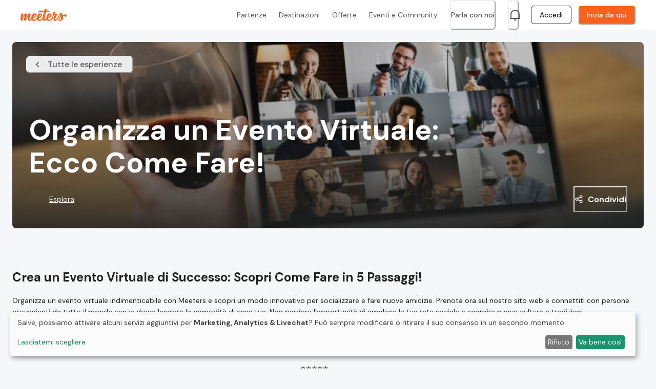

--- FILE ---
content_type: text/html; charset=utf-8
request_url: https://meeters.org/it/provincia/catania/categoria/virtuali
body_size: 39540
content:
<!DOCTYPE html><html lang="it"><head><meta charSet="utf-8" data-next-head=""/><meta name="viewport" content="width=device-width, initial-scale=1, maximum-scale=1" data-next-head=""/><meta name="twitter:card" content="summary_large_image" data-next-head=""/><meta name="twitter:site" content="@site" data-next-head=""/><meta name="twitter:creator" content="@handle" data-next-head=""/><meta property="og:url" content="https://meeters.org/it/provincia/catania/categoria/virtuali" data-next-head=""/><meta property="og:type" content="webste" data-next-head=""/><meta property="og:locale" content="it_IT" data-next-head=""/><meta property="og:site_name" content="Meeters" data-next-head=""/><link rel="canonical" href="https://meeters.org/it/provincia/catania/categoria/virtuali" data-next-head=""/><title data-next-head="">Organizza un Evento Virtuale: Guida Pratica e Consigli Essenziali | Meeters</title><meta name="robots" content="noindex,nofollow" data-next-head=""/><meta name="description" content="Organizza un evento virtuale indimenticabile con Meeters e scopri un modo innovativo per socializzare e fare nuove amicizie. Prenota ora sul nostro sito web e connettiti con persone provenienti da tutto il mondo senza dover lasciare la comodità di casa tua. Non perdere l&#x27;opportunità di ampliare la tua rete sociale e scoprire nuove culture e tradizioni." data-next-head=""/><meta property="og:title" content="Organizza un Evento Virtuale: Guida Pratica e Consigli Essenziali | Meeters" data-next-head=""/><meta property="og:description" content="Organizza un evento virtuale indimenticabile con Meeters e scopri un modo innovativo per socializzare e fare nuove amicizie. Prenota ora sul nostro sito web e connettiti con persone provenienti da tutto il mondo senza dover lasciare la comodità di casa tua. Non perdere l&#x27;opportunità di ampliare la tua rete sociale e scoprire nuove culture e tradizioni." data-next-head=""/><meta property="og:image" content="https://static.meeters.org/p/seopics/99eb5698-7107-4f57-8d11-f6adf0ba767d.jpg" data-next-head=""/><link rel="canonical" href="https://meeters.org/it/provincia/catania/categoria/virtuali" data-next-head=""/><meta name="msapplication-TileColor" content="#FF601A"/><meta name="theme-color" content="#ffffff"/><meta name="yandex-verification" content="59fbaa5ad0368a67"/><link rel="preconnect" href="https://fonts.googleapis.com"/><link rel="preconnect" href="https://fonts.gstatic.com" crossorigin="true"/><link href="https://fonts.googleapis.com/css2?family=DM+Sans:wght@400;500;700&amp;display=swap" rel="preload" as="style"/><link rel="icon" type="image/png" href="/meeters_favicon_16x16.png" sizes="16x16"/><link rel="icon" type="image/png" href="/meeters_favicon_32x32.png" sizes="32x32"/><link rel="icon" type="image/png" href="/meeters_favicon_48x48.png" sizes="48x48"/><link rel="icon" type="image/png" href="/meeters_favicon_64x64.png" sizes="64x64"/><link rel="icon" type="image/png" href="/meeters_favicon_128x128.png" sizes="128x128"/><link rel="icon" type="image/png" href="/meeters_favicon_152x152.png" sizes="152x152"/><link rel="icon" type="image/png" href="/meeters_favicon_167x167.png" sizes="167x167"/><link rel="icon" type="image/png" href="/meeters_favicon_180x180.png" sizes="180x180"/><link rel="icon" type="image/png" href="/meeters_favicon_192x192.png" sizes="192x192"/><link rel="icon" type="image/png" href="/meeters_favicon_196x196.png" sizes="196x196"/><meta name="facebook-domain-verification" content="tl6fklw232p22146qew2ks9omjq187"/><link rel="preload" href="/_next/static/css/c9fa9fcd1bb1214a.css" as="style"/><link href="https://fonts.googleapis.com/css2?family=DM+Sans:wght@400;500;700&amp;display=swap" rel="stylesheet"/><script id="dataLayerScript" data-nscript="beforeInteractive">
                window.dataLayer = window.dataLayer || []; 
              </script><script id="googleTagManagerScript" data-nscript="beforeInteractive">
                  (function(w,d,s,l,i){w[l]=w[l]||[];w[l].push({'gtm.start':
                  new Date().getTime(),event:'gtm.js'});var f=d.getElementsByTagName(s)[0],
                  j=d.createElement(s),dl=l!='dataLayer'?'&l='+l:'';j.async=true;j.src=
                  'https://www.googletagmanager.com/gtm.js?id='+i+dl;f.parentNode.insertBefore(j,f);
                  })(window,document,'script','dataLayer','GTM-MH4WXVM');</script><link rel="stylesheet" href="/_next/static/css/c9fa9fcd1bb1214a.css" data-n-g=""/><noscript data-n-css=""></noscript><script defer="" noModule="" src="/_next/static/chunks/polyfills-42372ed130431b0a.js"></script><script id="googleAPIsScript" src="https://maps.googleapis.com/maps/api/js?key=AIzaSyAQg6Liu52-a7wn17F9B-5c4QmJ9kTO3Mo&amp;libraries=places&amp;language=it" defer="" data-nscript="beforeInteractive"></script><script src="https://cdnjs.cloudflare.com/polyfill/v3/polyfill.min.js?features=Intl.~locale.it" defer="" data-nscript="beforeInteractive"></script><script defer="" src="/_next/static/chunks/%5BFooterV2%5D.1dc28a07de0e0656.js"></script><script src="/_next/static/chunks/webpack-c11a6588d86e9df7.js" defer=""></script><script src="/_next/static/chunks/framework-604bcf9450985ef8.js" defer=""></script><script src="/_next/static/chunks/main-3a2d5901149657c3.js" defer=""></script><script src="/_next/static/chunks/pages/_app-b05f8de672917a57.js" defer=""></script><script src="/_next/static/chunks/d63eeaec-a58e965a14862d37.js" defer=""></script><script src="/_next/static/chunks/7ec7ef95-9505b12a40a38ea7.js" defer=""></script><script src="/_next/static/chunks/44f25b85-e580824412c66e75.js" defer=""></script><script src="/_next/static/chunks/c1401c72-2cca265a21c874e9.js" defer=""></script><script src="/_next/static/chunks/pages/seo-events-d1c8c272e3da62d5.js" defer=""></script><script src="/_next/static/t_nfJeQkSFTM5iQ6sOyAT/_buildManifest.js" defer=""></script><script src="/_next/static/t_nfJeQkSFTM5iQ6sOyAT/_ssgManifest.js" defer=""></script></head><body id="meeters-body"><noscript><iframe src="https://www.googletagmanager.com/ns.html?id=GTM-MH4WXVM" height="0" width="0" style="display:none;visibility:hidden"></iframe></noscript><noscript><iframe src="https://www.googletagmanager.com/ns.html?id=GTM-MH4WXVM&amp;gtm_auth=Rc3g8QF2G_OjFfLxMU1ciQ&amp;gtm_preview=env-387&amp;gtm_cookies_win=x" height="0" width="0" style="display:none;visibility:hidden"></iframe></noscript><link rel="preload" as="image" href="https://image-cdn.meeters.org/?url=https://meeters.org/images/v2/google-play-badge.png"/><div id="__next"><style data-emotion="css-global dg5p0">html{line-height:1.15;-webkit-text-size-adjust:100%;}body{margin:0;}main{display:block;}h1{font-size:2em;margin:0.67em 0;}hr{box-sizing:content-box;height:0;overflow:visible;}pre{font-family:monospace,monospace;font-size:1em;}a{background-color:transparent;}abbr[title]{border-bottom:none;-webkit-text-decoration:underline;text-decoration:underline;-webkit-text-decoration:underline dotted;text-decoration:underline dotted;}b,strong{font-weight:bolder;}code,kbd,samp{font-family:monospace,monospace;font-size:1em;}small{font-size:80%;}sub,sup{font-size:75%;line-height:0;position:relative;vertical-align:baseline;}sub{bottom:-0.25em;}sup{top:-0.5em;}img{border-style:none;}button,input,optgroup,select,textarea{font-family:inherit;font-size:100%;line-height:1.15;margin:0;}button,input{overflow:visible;}button,select{text-transform:none;}button,[type='button'],[type='reset'],[type='submit']{-webkit-appearance:button;}button::-moz-focus-inner,[type='button']::-moz-focus-inner,[type='reset']::-moz-focus-inner,[type='submit']::-moz-focus-inner{border-style:none;padding:0;}button:-moz-focusring,[type='button']:-moz-focusring,[type='reset']:-moz-focusring,[type='submit']:-moz-focusring{outline:1px dotted ButtonText;}fieldset{padding:0.35em 0.75em 0.625em;}legend{box-sizing:border-box;color:inherit;display:table;max-width:100%;padding:0;white-space:normal;}progress{vertical-align:baseline;}textarea{overflow:auto;}[type='checkbox'],[type='radio']{box-sizing:border-box;padding:0;}[type='number']::-webkit-inner-spin-button,[type='number']::-webkit-outer-spin-button{height:auto;}[type='search']{-webkit-appearance:textfield;outline-offset:-2px;}[type='search']::-webkit-search-decoration{-webkit-appearance:none;}::-webkit-file-upload-button{-webkit-appearance:button;font:inherit;}details{display:block;}summary{display:-webkit-box;display:-webkit-list-item;display:-ms-list-itembox;display:list-item;}template{display:none;}[hidden]{display:none;}:root{--color-white:#fff;--color-dreamless-sleep:#111;--color-brave-orange:#ff601a;--color-clear-chill:#25c9ba;--color-aloha:#13bf94;--color-yellow-bell-pepper:#fd3;--color-permanent-geranium-lake:#e62e2e;--color-jet-black:#021c26;--color-smoked-pearl:#636363;--color-stonewall-grey:#c1c1c1;--color-snowflake:#f0f0f0;--color-emptiness:#fbfbfb;--color-chocolate-melange:#33120a;--color-brown-moelleux:#662816;--color-choco-chic:#8c2f00;--color-hot-bolognese:#c64000;--color-blaze:#fa7038;--color-apricot-wash:#f7936e;--color-bleached-apricot:#f7b6a1;--color-tranquil-peach:#fadad1;--color-mint-jelly:#46c8a5;--color-seafoam-blue:#77d3b8;--color-meristem:#a6e0ce;--color-cascade:#d3efe6;--color-stellar-explorer:#012922;--color-tetsu-green:#045042;--color-holly-green:#0d9b7b;--color-turquoise-cyan:#08775f;--color-cerulean:#4ba1f0;--color-aero:#7bbbf1;--color-light-shimmer:#a9d3f3;--color-cloudless:#d5eaf8;--color-squid-ink-powder:#021633;--color-cool-black:#052f66;--color-amnesia-blue:#1067c5;--color-yale-blue:#0a4a96;--color-primrose-path:#fbe460;--color-flavescent:#f9eb8b;--color-dandelion-wine:#f9f2b4;--color-campanelle-noodle:#fbf8da;--color-brown-tumbleweed:#332a07;--color-greenish-brown:#665610;--color-grass-daisy:#ccaf26;--color-hacienda:#99821a;--color-fiery-coral:#e75e5c;--color-steamed-salmon:#ea8b87;--color-mesa-rose:#efb5b1;--color-rose-water:#f6dbd9;--color-ilvaite-black:#31070a;--color-blood-organ:#600e13;--color-red-carpet:#ba2225;--color-shinshu:#8e181c;--color-facebook:#3b5998;--color-google:#dd4b39;--color-whatsapp:#128c7e;--color-background:var(--color-white);--color-background-opaque:#fffb;--color-background-transparent:#fff0;--color-foreground:var(--color-dreamless-sleep);--color-foreground-transparent:#0008;--color-foreground-toast:#1111;--color-brand:var(--color-brave-orange);--color-brand-opaque:#ff601acc;--color-brand-transparent:#ff601a00;--color-promo:var(--color-clear-chill);--color-brand-very-light:var(--color-apricot-wash);--color-brand-light:var(--color-blaze);--color-brand-dark:var(--color-hot-bolognese);--color-brand-very-dark:var(--color-choco-chic);--color-foreground-90:var(--color-jet-black);--color-foreground-70:var(--color-smoked-pearl);--color-foreground-50:var(--color-stonewall-grey);--color-foreground-30:var(--color-snowflake);--color-foreground-10:var(--color-emptiness);--color-error:var(--color-permanent-geranium-lake);--color-error-very-light:var(--color-rose-water);--color-error-light:var(--color-fiery-coral);--color-error-dark:var(--color-red-carpet);--color-warning:var(--color-grass-daisy);--color-success:var(--color-holly-green);--color-success-very-light:var(--color-cascade);--color-success-light:var(--color-mint-jelly);--color-success-dark:var(--color-turquoise-cyan);--color-excursion:var(--color-holly-green);--color-event:var(--color-clear-chill);}:root input:-webkit-autofill,:root input:-webkit-autofill:hover,:root input:-webkit-autofill:focus,:root input:-webkit-autofill:active,:root input:-internal-autofill-selected,:root input:-internal-autofill-previewed{font-family:'DM Sans'!important;caret-color:inherit!important;color:inherit!important;background:-internal-light-dark(rgb(232, 240, 1), rgba(70, 90, 126, 1))!important;}html{font-size:18px;box-sizing:border-box;}html.no-scroll{height:100vh;overflow:hidden;-webkit-overflow-scrolling:touch;}html.no-scroll body{overflow:hidden;-webkit-overflow-scrolling:touch;}*,*:before,*:after{box-sizing:inherit;}body{font-family:'DM Sans','system-ui',sans-serif;font-size:16px;-webkit-font-smoothing:antialiased;color:#202121;margin-top:0px!important;overflow-x:hidden;font-size:inherit;}body.seo{background-color:#f5f8fa;}body.is-loading{cursor:wait!important;}body.is-loading *{cursor:inherit;}body.unbounce-banner-on .fc-widget-small{display:none!important;}#__next{display:-webkit-box;display:-webkit-flex;display:-ms-flexbox;display:flex;-webkit-align-items:flex-start;-webkit-box-align:flex-start;-ms-flex-align:flex-start;align-items:flex-start;}#__next .layout-app{display:-webkit-box;display:-webkit-flex;display:-ms-flexbox;display:flex;-webkit-flex-direction:column;-ms-flex-direction:column;flex-direction:column;-webkit-flex:1;-ms-flex:1;flex:1;width:100%;position:relative;min-height:calc(100vh - 56px);}@media (min-width: 768px){#__next .layout-app{min-height:calc(100vh - 58px);}}#__next .no-header{padding-top:0;}@media (min-width: 768px){#__next .no-header{padding-top:0;}}#__next .with-header{padding-top:56px;}@media (min-width: 768px){#__next .with-header{padding-top:58px;}}label{-webkit-tap-highlight-color:transparent;}input:not([type='radio']):not([type='checkbox']),textarea,button,svg{-webkit-appearance:none!important;}.ub-emb-bar-frame{z-index:100!important;}@media all and (max-width: 1024px){.ub-emb-bar-frame{top:72px!important;bottom:auto!important;}}@media all and (max-width: 768px){.ub-emb-bar-frame{top:55px!important;bottom:auto!important;}}.chakra-modal__content-container{height:100%!important;}.chakra-popover__popper{min-width:auto!important;}.loading-spinner{position:relative;display:inline-block;width:2em;height:2em;background:linear-gradient(
      to right,
      var(--chakra-colors-primary-main) 10%,
      var(--color-brand-transparent) 42%
    );border-radius:50%;-webkit-transform:translateZ(0);-moz-transform:translateZ(0);-ms-transform:translateZ(0);transform:translateZ(0);-webkit-animation:spin 800ms infinite ease-in-out;animation:spin 800ms infinite ease-in-out;}.loading-spinner::before{position:absolute;top:0;left:0;width:50%;height:50%;content:'';background:var(--chakra-colors-primary-main);border-radius:100% 0 0 0;}.loading-spinner::after{position:absolute;top:0;right:0;bottom:0;left:0;width:75%;height:75%;margin:auto;content:'';background:var(--color-background);border-radius:50%;}@-webkit-keyframes spin{0%{-webkit-transform:rotate(0deg);-moz-transform:rotate(0deg);-ms-transform:rotate(0deg);transform:rotate(0deg);}100%{-webkit-transform:rotate(360deg);-moz-transform:rotate(360deg);-ms-transform:rotate(360deg);transform:rotate(360deg);}}@keyframes spin{0%{-webkit-transform:rotate(0deg);-moz-transform:rotate(0deg);-ms-transform:rotate(0deg);transform:rotate(0deg);}100%{-webkit-transform:rotate(360deg);-moz-transform:rotate(360deg);-ms-transform:rotate(360deg);transform:rotate(360deg);}}.pagination{display:-webkit-box;display:-webkit-flex;display:-ms-flexbox;display:flex;-webkit-box-pack:center;-ms-flex-pack:center;-webkit-justify-content:center;justify-content:center;-webkit-align-items:center;-webkit-box-align:center;-ms-flex-align:center;align-items:center;height:50px;border-radius:8px;padding:16px;background:transparent;font-size:14px;font-weight:500;}.pagination li{display:-webkit-box;display:-webkit-flex;display:-ms-flexbox;display:flex;-webkit-align-items:center;-webkit-box-align:center;-ms-flex-align:center;align-items:center;-webkit-box-pack:center;-ms-flex-pack:center;-webkit-justify-content:center;justify-content:center;padding:unset;width:35px;height:35px;list-style:none;margin:0px 4px 0px 4px;}.pagination li a{width:100%;height:100%;border:1px solid #9e9e9e;text-align:center;display:-webkit-box;display:-webkit-flex;display:-ms-flexbox;display:flex;-webkit-align-items:center;-webkit-box-align:center;-ms-flex-align:center;align-items:center;-webkit-box-pack:center;-ms-flex-pack:center;-webkit-justify-content:center;justify-content:center;-webkit-transition:all 240ms ease;transition:all 240ms ease;border-radius:6px;color:#4d525a;}.pagination li a:hover,.pagination li a:focus{background-color:#031B26;border-color:#031B26;color:#fff;}.pagination li.active a{border-color:#031B26;}.pagination li.previous a,.pagination li.next a{border-color:transparent;background-color:transparent;border:none;}.pagination li.previous a:hover,.pagination li.next a:hover,.pagination li.previous a:focus,.pagination li.next a:focus{background-color:transparent;color:#FF601A;}.pagination .active{display:-webkit-box;display:-webkit-flex;display:-ms-flexbox;display:flex;-webkit-align-items:center;-webkit-box-align:center;-ms-flex-align:center;align-items:center;-webkit-box-pack:center;-ms-flex-pack:center;-webkit-justify-content:center;justify-content:center;padding:unset;width:35px;height:35px;background-color:#021c26;color:white;margin:0px 4px 0px 4px;border:none;border-radius:8px;}.pagination .active a{color:inherit;}.pagination .active a:hover{color:white!important;}.pagination .previous{max-width:20px;margin-right:8px;font-weight:600;border:none;color:#021c26;}.pagination .next{max-width:20px;margin-left:8px;font-weight:600;border:none;color:#021c26;}.pagination .previous.disabled a,.pagination .next.disabled a{color:#9e9e9e;cursor:default;}.pagination .previous.disabled a:hover,.pagination .next.disabled a:hover,.pagination .previous.disabled a:focus,.pagination .next.disabled a:focus{color:#9e9e9e;}.klaro .cookie-notice{position:fixed!important;bottom:24px!important;top:auto!important;z-index:9999999999999!important;}@media all and (max-width: 768px){.klaro .cookie-notice{bottom:0px!important;}}</style><style data-emotion="css arfkmr">.css-arfkmr{display:-webkit-box;display:-webkit-flex;display:-ms-flexbox;display:flex;position:fixed;top:0px;left:0px;width:100%;height:4px;background:#FF601A;z-index:99999;box-shadow:0 0 1px #FF601A,0 0 10px #FFB899;}</style><div style="opacity:0;transform:translate3d(-100%,0,0)" class="css-arfkmr"></div><style data-emotion="css-global 1spfur2">:host,:root,[data-theme]{--chakra-ring-inset:var(--chakra-empty,/*!*/ /*!*/);--chakra-ring-offset-width:0px;--chakra-ring-offset-color:#fff;--chakra-ring-color:rgba(66, 153, 225, 0.6);--chakra-ring-offset-shadow:0 0 #0000;--chakra-ring-shadow:0 0 #0000;--chakra-space-x-reverse:0;--chakra-space-y-reverse:0;--chakra-colors-transparent:transparent;--chakra-colors-current:currentColor;--chakra-colors-black:#000;--chakra-colors-white:#FFF;--chakra-colors-whiteAlpha-50:rgba(255, 255, 255, 0.04);--chakra-colors-whiteAlpha-100:rgba(255, 255, 255, 0.06);--chakra-colors-whiteAlpha-200:rgba(255, 255, 255, 0.08);--chakra-colors-whiteAlpha-300:rgba(255, 255, 255, 0.16);--chakra-colors-whiteAlpha-400:rgba(255, 255, 255, 0.24);--chakra-colors-whiteAlpha-500:rgba(255, 255, 255, 0.36);--chakra-colors-whiteAlpha-600:rgba(255, 255, 255, 0.48);--chakra-colors-whiteAlpha-700:rgba(255, 255, 255, 0.64);--chakra-colors-whiteAlpha-800:rgba(255, 255, 255, 0.80);--chakra-colors-whiteAlpha-900:rgba(255, 255, 255, 0.92);--chakra-colors-blackAlpha-50:rgba(0, 0, 0, 0.04);--chakra-colors-blackAlpha-100:rgba(0, 0, 0, 0.06);--chakra-colors-blackAlpha-200:rgba(0, 0, 0, 0.08);--chakra-colors-blackAlpha-300:rgba(0, 0, 0, 0.16);--chakra-colors-blackAlpha-400:rgba(0, 0, 0, 0.24);--chakra-colors-blackAlpha-500:rgba(0, 0, 0, 0.36);--chakra-colors-blackAlpha-600:rgba(0, 0, 0, 0.48);--chakra-colors-blackAlpha-700:rgba(0, 0, 0, 0.64);--chakra-colors-blackAlpha-800:rgba(0, 0, 0, 0.80);--chakra-colors-blackAlpha-900:rgba(0, 0, 0, 0.92);--chakra-colors-gray-50:#F7FAFC;--chakra-colors-gray-100:#EDF2F7;--chakra-colors-gray-200:#E2E8F0;--chakra-colors-gray-300:#CBD5E0;--chakra-colors-gray-400:#A0AEC0;--chakra-colors-gray-500:#718096;--chakra-colors-gray-600:#4A5568;--chakra-colors-gray-700:#2D3748;--chakra-colors-gray-800:#1A202C;--chakra-colors-gray-900:#171923;--chakra-colors-red-50:#FFF5F5;--chakra-colors-red-100:#FED7D7;--chakra-colors-red-200:#FEB2B2;--chakra-colors-red-300:#FC8181;--chakra-colors-red-400:#F56565;--chakra-colors-red-500:#E53E3E;--chakra-colors-red-600:#C53030;--chakra-colors-red-700:#9B2C2C;--chakra-colors-red-800:#822727;--chakra-colors-red-900:#63171B;--chakra-colors-orange-50:#FFFAF0;--chakra-colors-orange-100:#FEEBC8;--chakra-colors-orange-200:#FBD38D;--chakra-colors-orange-300:#F6AD55;--chakra-colors-orange-400:#ED8936;--chakra-colors-orange-500:#DD6B20;--chakra-colors-orange-600:#C05621;--chakra-colors-orange-700:#9C4221;--chakra-colors-orange-800:#7B341E;--chakra-colors-orange-900:#652B19;--chakra-colors-yellow-50:#FFFFF0;--chakra-colors-yellow-100:#FEFCBF;--chakra-colors-yellow-200:#FAF089;--chakra-colors-yellow-300:#F6E05E;--chakra-colors-yellow-400:#ECC94B;--chakra-colors-yellow-500:#D69E2E;--chakra-colors-yellow-600:#B7791F;--chakra-colors-yellow-700:#975A16;--chakra-colors-yellow-800:#744210;--chakra-colors-yellow-900:#5F370E;--chakra-colors-green-50:#F0FFF4;--chakra-colors-green-100:#C6F6D5;--chakra-colors-green-200:#9AE6B4;--chakra-colors-green-300:#68D391;--chakra-colors-green-400:#48BB78;--chakra-colors-green-500:#38A169;--chakra-colors-green-600:#2F855A;--chakra-colors-green-700:#276749;--chakra-colors-green-800:#22543D;--chakra-colors-green-900:#1C4532;--chakra-colors-teal-50:#E6FFFA;--chakra-colors-teal-100:#B2F5EA;--chakra-colors-teal-200:#81E6D9;--chakra-colors-teal-300:#4FD1C5;--chakra-colors-teal-400:#38B2AC;--chakra-colors-teal-500:#319795;--chakra-colors-teal-600:#2C7A7B;--chakra-colors-teal-700:#285E61;--chakra-colors-teal-800:#234E52;--chakra-colors-teal-900:#1D4044;--chakra-colors-blue-50:#ebf8ff;--chakra-colors-blue-100:#bee3f8;--chakra-colors-blue-200:#90cdf4;--chakra-colors-blue-300:#63b3ed;--chakra-colors-blue-400:#4299e1;--chakra-colors-blue-500:#3182ce;--chakra-colors-blue-600:#2b6cb0;--chakra-colors-blue-700:#2c5282;--chakra-colors-blue-800:#2a4365;--chakra-colors-blue-900:#1A365D;--chakra-colors-cyan-50:#EDFDFD;--chakra-colors-cyan-100:#C4F1F9;--chakra-colors-cyan-200:#9DECF9;--chakra-colors-cyan-300:#76E4F7;--chakra-colors-cyan-400:#0BC5EA;--chakra-colors-cyan-500:#00B5D8;--chakra-colors-cyan-600:#00A3C4;--chakra-colors-cyan-700:#0987A0;--chakra-colors-cyan-800:#086F83;--chakra-colors-cyan-900:#065666;--chakra-colors-purple-50:#FAF5FF;--chakra-colors-purple-100:#E9D8FD;--chakra-colors-purple-200:#D6BCFA;--chakra-colors-purple-300:#B794F4;--chakra-colors-purple-400:#9F7AEA;--chakra-colors-purple-500:#805AD5;--chakra-colors-purple-600:#6B46C1;--chakra-colors-purple-700:#553C9A;--chakra-colors-purple-800:#44337A;--chakra-colors-purple-900:#322659;--chakra-colors-pink-50:#FFF5F7;--chakra-colors-pink-100:#FED7E2;--chakra-colors-pink-200:#FBB6CE;--chakra-colors-pink-300:#F687B3;--chakra-colors-pink-400:#ED64A6;--chakra-colors-pink-500:#D53F8C;--chakra-colors-pink-600:#B83280;--chakra-colors-pink-700:#97266D;--chakra-colors-pink-800:#702459;--chakra-colors-pink-900:#521B41;--chakra-colors-textWhite:#FDFEFF;--chakra-colors-primary-shade8:#7A2500;--chakra-colors-primary-shade6:#A33100;--chakra-colors-primary-shade4:#CC3D00;--chakra-colors-primary-shade2:#F54900;--chakra-colors-primary-main:#FF601A;--chakra-colors-primary-shade-2:#FF7E47;--chakra-colors-primary-shade-3:#FF905F;--chakra-colors-primary-shade-4:#FF9B70;--chakra-colors-primary-shade-6:#FFB899;--chakra-colors-primary-shade-8:#FFD4C2;--chakra-colors-primary-shade-10:#FFF1EB;--chakra-colors-secondary-shade8:#0D4540;--chakra-colors-secondary-shade6:#136760;--chakra-colors-secondary-shade4:#198A81;--chakra-colors-secondary-shade2:#20ACA1;--chakra-colors-secondary-main:#25C9BA;--chakra-colors-secondary-shade-2:#41DCCF;--chakra-colors-secondary-shade-4:#64E3D8;--chakra-colors-secondary-shade-6:#86E9E1;--chakra-colors-secondary-shade-8:#98ECE5;--chakra-colors-secondary-shade-10:#CBF6F2;--chakra-colors-secondary-shade-12:#E5F9F7;--chakra-colors-support1-shade8:#FFC085;--chakra-colors-support1-shade6:#FFCA99;--chakra-colors-support1-shade4:#FFD5AD;--chakra-colors-support1-shade2:#FFDFC2;--chakra-colors-support1-main:#FFEBD8;--chakra-colors-support1-shade-2:#FFEFE0;--chakra-colors-support1-shade-4:#FFF3E8;--chakra-colors-support1-shade-6:#FFF5ED;--chakra-colors-support1-shade-8:#FFFAF5;--chakra-colors-support1-shade-10:#FFFCFA;--chakra-colors-support2-shade4:#020E13;--chakra-colors-support2-shade3:#031B26;--chakra-colors-support2-shade2:#052939;--chakra-colors-support2-shade1:#06374B;--chakra-colors-support2-main:#074058;--chakra-colors-support2-shade-1:#095271;--chakra-colors-support2-shade-2:#0B6084;--chakra-colors-support2-shade-3:#0C6D97;--chakra-colors-support2-shade-4:#0E7BAA;--chakra-colors-support2-shade-5:#0F89BD;--chakra-colors-support2-shade-8:#E1F6FF;--chakra-colors-support2-shade-10:#E8F1F5;--chakra-colors-support3-shade2:#1e3a8a;--chakra-colors-support3-shade1:#1e40af;--chakra-colors-support3-main:#2563eb;--chakra-colors-support3-shade-1:#3b82f6;--chakra-colors-greyscale-shade10:#202121;--chakra-colors-greyscale-shade20:#393A3B;--chakra-colors-greyscale-shade30:#575959;--chakra-colors-greyscale-shade40:#757778;--chakra-colors-greyscale-shade60:#939696;--chakra-colors-greyscale-shade70:#AFB1B2;--chakra-colors-greyscale-shade75:#C7C8C9;--chakra-colors-greyscale-shade80:#D4D7D9;--chakra-colors-greyscale-shade90:#E8ECED;--chakra-colors-greyscale-shade95:#F1F4F4;--chakra-colors-greyscale-shade98:#F5F8FA;--chakra-colors-greyscale-shade100:#FCFEFF;--chakra-colors-feedback-success-main:#20ACA1;--chakra-colors-feedback-success-shade50:#8FD5D0;--chakra-colors-feedback-success-shade10:#E9F7F6;--chakra-colors-feedback-warning-crimson:#835f00;--chakra-colors-feedback-warning-main:#E5B12B;--chakra-colors-feedback-warning-shade50:#F2D895;--chakra-colors-feedback-warning-shade10:#FCF7EA;--chakra-colors-feedback-error-crimson:#ED143D;--chakra-colors-feedback-error-main:#CD3753;--chakra-colors-feedback-error-shade80:#D75F76;--chakra-colors-feedback-error-shade50:#E69BA9;--chakra-colors-feedback-error-shade10:#FAEBEE;--chakra-colors-waterProgress-200:#41DCCF;--chakra-colors-waterProgress-500:#41DCCF;--chakra-borders-none:0;--chakra-borders-1px:1px solid;--chakra-borders-2px:2px solid;--chakra-borders-4px:4px solid;--chakra-borders-8px:8px solid;--chakra-fonts-heading:DM Sans;--chakra-fonts-body:-apple-system,BlinkMacSystemFont,"Segoe UI",Helvetica,Arial,sans-serif,"Apple Color Emoji","Segoe UI Emoji","Segoe UI Symbol";--chakra-fonts-mono:SFMono-Regular,Menlo,Monaco,Consolas,"Liberation Mono","Courier New",monospace;--chakra-fontSizes-3xs:0.45rem;--chakra-fontSizes-2xs:0.625rem;--chakra-fontSizes-xs:0.75rem;--chakra-fontSizes-sm:0.875rem;--chakra-fontSizes-md:1rem;--chakra-fontSizes-lg:1.125rem;--chakra-fontSizes-xl:1.25rem;--chakra-fontSizes-2xl:1.5rem;--chakra-fontSizes-3xl:1.875rem;--chakra-fontSizes-4xl:2.25rem;--chakra-fontSizes-5xl:3rem;--chakra-fontSizes-6xl:3.75rem;--chakra-fontSizes-7xl:4.5rem;--chakra-fontSizes-8xl:6rem;--chakra-fontSizes-9xl:8rem;--chakra-fontWeights-hairline:100;--chakra-fontWeights-thin:200;--chakra-fontWeights-light:300;--chakra-fontWeights-normal:400;--chakra-fontWeights-medium:500;--chakra-fontWeights-semibold:600;--chakra-fontWeights-bold:700;--chakra-fontWeights-extrabold:800;--chakra-fontWeights-black:900;--chakra-letterSpacings-tighter:-0.05em;--chakra-letterSpacings-tight:-0.025em;--chakra-letterSpacings-normal:0;--chakra-letterSpacings-wide:0.025em;--chakra-letterSpacings-wider:0.05em;--chakra-letterSpacings-widest:0.1em;--chakra-lineHeights-3:.75rem;--chakra-lineHeights-4:1rem;--chakra-lineHeights-5:1.25rem;--chakra-lineHeights-6:1.5rem;--chakra-lineHeights-7:1.75rem;--chakra-lineHeights-8:2rem;--chakra-lineHeights-9:2.25rem;--chakra-lineHeights-10:2.5rem;--chakra-lineHeights-normal:normal;--chakra-lineHeights-none:1;--chakra-lineHeights-shorter:1.25;--chakra-lineHeights-short:1.375;--chakra-lineHeights-base:1.5;--chakra-lineHeights-tall:1.625;--chakra-lineHeights-taller:2;--chakra-radii-none:0;--chakra-radii-sm:0.125rem;--chakra-radii-base:0.25rem;--chakra-radii-md:0.375rem;--chakra-radii-lg:0.5rem;--chakra-radii-xl:0.75rem;--chakra-radii-2xl:1rem;--chakra-radii-3xl:1.5rem;--chakra-radii-full:9999px;--chakra-space-1:0.25rem;--chakra-space-2:0.5rem;--chakra-space-3:0.75rem;--chakra-space-4:1rem;--chakra-space-5:1.25rem;--chakra-space-6:1.5rem;--chakra-space-7:1.75rem;--chakra-space-8:2rem;--chakra-space-9:2.25rem;--chakra-space-10:2.5rem;--chakra-space-12:3rem;--chakra-space-14:3.5rem;--chakra-space-16:4rem;--chakra-space-20:5rem;--chakra-space-24:6rem;--chakra-space-28:7rem;--chakra-space-32:8rem;--chakra-space-36:9rem;--chakra-space-40:10rem;--chakra-space-44:11rem;--chakra-space-48:12rem;--chakra-space-52:13rem;--chakra-space-56:14rem;--chakra-space-60:15rem;--chakra-space-64:16rem;--chakra-space-72:18rem;--chakra-space-80:20rem;--chakra-space-96:24rem;--chakra-space-px:1px;--chakra-space-0-5:0.125rem;--chakra-space-1-5:0.375rem;--chakra-space-2-5:0.625rem;--chakra-space-3-5:0.875rem;--chakra-shadows-xs:0 0 0 1px rgba(0, 0, 0, 0.05);--chakra-shadows-sm:0 1px 2px 0 rgba(0, 0, 0, 0.05);--chakra-shadows-base:0 1px 3px 0 rgba(0, 0, 0, 0.1),0 1px 2px 0 rgba(0, 0, 0, 0.06);--chakra-shadows-md:0 4px 6px -1px rgba(0, 0, 0, 0.1),0 2px 4px -1px rgba(0, 0, 0, 0.06);--chakra-shadows-lg:0 10px 15px -3px rgba(0, 0, 0, 0.1),0 4px 6px -2px rgba(0, 0, 0, 0.05);--chakra-shadows-xl:0 20px 25px -5px rgba(0, 0, 0, 0.1),0 10px 10px -5px rgba(0, 0, 0, 0.04);--chakra-shadows-2xl:0 25px 50px -12px rgba(0, 0, 0, 0.25);--chakra-shadows-outline:0 0 0 3px rgba(66, 153, 225, 0.6);--chakra-shadows-inner:inset 0 2px 4px 0 rgba(0,0,0,0.06);--chakra-shadows-none:none;--chakra-shadows-dark-lg:rgba(0, 0, 0, 0.1) 0px 0px 0px 1px,rgba(0, 0, 0, 0.2) 0px 5px 10px,rgba(0, 0, 0, 0.4) 0px 15px 40px;--chakra-sizes-1:0.25rem;--chakra-sizes-2:0.5rem;--chakra-sizes-3:0.75rem;--chakra-sizes-4:1rem;--chakra-sizes-5:1.25rem;--chakra-sizes-6:1.5rem;--chakra-sizes-7:1.75rem;--chakra-sizes-8:2rem;--chakra-sizes-9:2.25rem;--chakra-sizes-10:2.5rem;--chakra-sizes-12:3rem;--chakra-sizes-14:3.5rem;--chakra-sizes-16:4rem;--chakra-sizes-20:5rem;--chakra-sizes-24:6rem;--chakra-sizes-28:7rem;--chakra-sizes-32:8rem;--chakra-sizes-36:9rem;--chakra-sizes-40:10rem;--chakra-sizes-44:11rem;--chakra-sizes-48:12rem;--chakra-sizes-52:13rem;--chakra-sizes-56:14rem;--chakra-sizes-60:15rem;--chakra-sizes-64:16rem;--chakra-sizes-72:18rem;--chakra-sizes-80:20rem;--chakra-sizes-96:24rem;--chakra-sizes-px:1px;--chakra-sizes-0-5:0.125rem;--chakra-sizes-1-5:0.375rem;--chakra-sizes-2-5:0.625rem;--chakra-sizes-3-5:0.875rem;--chakra-sizes-max:max-content;--chakra-sizes-min:min-content;--chakra-sizes-full:100%;--chakra-sizes-3xs:14rem;--chakra-sizes-2xs:16rem;--chakra-sizes-xs:20rem;--chakra-sizes-sm:24rem;--chakra-sizes-md:28rem;--chakra-sizes-lg:32rem;--chakra-sizes-xl:36rem;--chakra-sizes-2xl:42rem;--chakra-sizes-3xl:48rem;--chakra-sizes-4xl:56rem;--chakra-sizes-5xl:64rem;--chakra-sizes-6xl:72rem;--chakra-sizes-7xl:80rem;--chakra-sizes-8xl:90rem;--chakra-sizes-prose:60ch;--chakra-sizes-container-sm:640px;--chakra-sizes-container-md:768px;--chakra-sizes-container-lg:1024px;--chakra-sizes-container-xl:1280px;--chakra-zIndices-hide:-1;--chakra-zIndices-auto:auto;--chakra-zIndices-base:0;--chakra-zIndices-docked:10;--chakra-zIndices-dropdown:1000;--chakra-zIndices-sticky:1100;--chakra-zIndices-banner:1200;--chakra-zIndices-overlay:1300;--chakra-zIndices-modal:1400;--chakra-zIndices-popover:1500;--chakra-zIndices-skipLink:1600;--chakra-zIndices-toast:1700;--chakra-zIndices-tooltip:1800;--chakra-transition-property-common:background-color,border-color,color,fill,stroke,opacity,box-shadow,transform;--chakra-transition-property-colors:background-color,border-color,color,fill,stroke;--chakra-transition-property-dimensions:width,height;--chakra-transition-property-position:left,right,top,bottom;--chakra-transition-property-background:background-color,background-image,background-position;--chakra-transition-easing-ease-in:cubic-bezier(0.4, 0, 1, 1);--chakra-transition-easing-ease-out:cubic-bezier(0, 0, 0.2, 1);--chakra-transition-easing-ease-in-out:cubic-bezier(0.4, 0, 0.2, 1);--chakra-transition-duration-ultra-fast:50ms;--chakra-transition-duration-faster:100ms;--chakra-transition-duration-fast:150ms;--chakra-transition-duration-normal:200ms;--chakra-transition-duration-slow:300ms;--chakra-transition-duration-slower:400ms;--chakra-transition-duration-ultra-slow:500ms;--chakra-blur-none:0;--chakra-blur-sm:4px;--chakra-blur-base:8px;--chakra-blur-md:12px;--chakra-blur-lg:16px;--chakra-blur-xl:24px;--chakra-blur-2xl:40px;--chakra-blur-3xl:64px;--chakra-breakpoints-base:0em;--chakra-breakpoints-sm:320px;--chakra-breakpoints-md:768px;--chakra-breakpoints-lg:1024px;--chakra-breakpoints-xl:1440px;--chakra-breakpoints-2xl:1536px;--chakra-breakpoints-sm1:360px;--chakra-breakpoints-sm2:540px;--chakra-breakpoints-mdx:860px;--chakra-breakpoints-lgs:1110px;--chakra-breakpoints-lgx:1280px;}.chakra-ui-light :host:not([data-theme]),.chakra-ui-light :root:not([data-theme]),.chakra-ui-light [data-theme]:not([data-theme]),[data-theme=light] :host:not([data-theme]),[data-theme=light] :root:not([data-theme]),[data-theme=light] [data-theme]:not([data-theme]),:host[data-theme=light],:root[data-theme=light],[data-theme][data-theme=light]{--chakra-colors-chakra-body-text:var(--chakra-colors-gray-800);--chakra-colors-chakra-body-bg:var(--chakra-colors-white);--chakra-colors-chakra-border-color:var(--chakra-colors-gray-200);--chakra-colors-chakra-inverse-text:var(--chakra-colors-white);--chakra-colors-chakra-subtle-bg:var(--chakra-colors-gray-100);--chakra-colors-chakra-subtle-text:var(--chakra-colors-gray-600);--chakra-colors-chakra-placeholder-color:var(--chakra-colors-gray-500);}.chakra-ui-dark :host:not([data-theme]),.chakra-ui-dark :root:not([data-theme]),.chakra-ui-dark [data-theme]:not([data-theme]),[data-theme=dark] :host:not([data-theme]),[data-theme=dark] :root:not([data-theme]),[data-theme=dark] [data-theme]:not([data-theme]),:host[data-theme=dark],:root[data-theme=dark],[data-theme][data-theme=dark]{--chakra-colors-chakra-body-text:var(--chakra-colors-whiteAlpha-900);--chakra-colors-chakra-body-bg:var(--chakra-colors-gray-800);--chakra-colors-chakra-border-color:var(--chakra-colors-whiteAlpha-300);--chakra-colors-chakra-inverse-text:var(--chakra-colors-gray-800);--chakra-colors-chakra-subtle-bg:var(--chakra-colors-gray-700);--chakra-colors-chakra-subtle-text:var(--chakra-colors-gray-400);--chakra-colors-chakra-placeholder-color:var(--chakra-colors-whiteAlpha-400);}</style><style data-emotion="css-global fubdgu">html{line-height:1.5;-webkit-text-size-adjust:100%;font-family:system-ui,sans-serif;-webkit-font-smoothing:antialiased;text-rendering:optimizeLegibility;-moz-osx-font-smoothing:grayscale;touch-action:manipulation;}body{position:relative;min-height:100%;margin:0;font-feature-settings:"kern";}:where(*, *::before, *::after){border-width:0;border-style:solid;box-sizing:border-box;word-wrap:break-word;}main{display:block;}hr{border-top-width:1px;box-sizing:content-box;height:0;overflow:visible;}:where(pre, code, kbd,samp){font-family:SFMono-Regular,Menlo,Monaco,Consolas,monospace;font-size:1em;}a{background-color:transparent;color:inherit;-webkit-text-decoration:inherit;text-decoration:inherit;}abbr[title]{border-bottom:none;-webkit-text-decoration:underline;text-decoration:underline;-webkit-text-decoration:underline dotted;-webkit-text-decoration:underline dotted;text-decoration:underline dotted;}:where(b, strong){font-weight:bold;}small{font-size:80%;}:where(sub,sup){font-size:75%;line-height:0;position:relative;vertical-align:baseline;}sub{bottom:-0.25em;}sup{top:-0.5em;}img{border-style:none;}:where(button, input, optgroup, select, textarea){font-family:inherit;font-size:100%;line-height:1.15;margin:0;}:where(button, input){overflow:visible;}:where(button, select){text-transform:none;}:where(
          button::-moz-focus-inner,
          [type="button"]::-moz-focus-inner,
          [type="reset"]::-moz-focus-inner,
          [type="submit"]::-moz-focus-inner
        ){border-style:none;padding:0;}fieldset{padding:0.35em 0.75em 0.625em;}legend{box-sizing:border-box;color:inherit;display:table;max-width:100%;padding:0;white-space:normal;}progress{vertical-align:baseline;}textarea{overflow:auto;}:where([type="checkbox"], [type="radio"]){box-sizing:border-box;padding:0;}input[type="number"]::-webkit-inner-spin-button,input[type="number"]::-webkit-outer-spin-button{-webkit-appearance:none!important;}input[type="number"]{-moz-appearance:textfield;}input[type="search"]{-webkit-appearance:textfield;outline-offset:-2px;}input[type="search"]::-webkit-search-decoration{-webkit-appearance:none!important;}::-webkit-file-upload-button{-webkit-appearance:button;font:inherit;}details{display:block;}summary{display:-webkit-box;display:-webkit-list-item;display:-ms-list-itembox;display:list-item;}template{display:none;}[hidden]{display:none!important;}:where(
          blockquote,
          dl,
          dd,
          h1,
          h2,
          h3,
          h4,
          h5,
          h6,
          hr,
          figure,
          p,
          pre
        ){margin:0;}button{background:transparent;padding:0;}fieldset{margin:0;padding:0;}:where(ol, ul){margin:0;padding:0;}textarea{resize:vertical;}:where(button, [role="button"]){cursor:pointer;}button::-moz-focus-inner{border:0!important;}table{border-collapse:collapse;}:where(h1, h2, h3, h4, h5, h6){font-size:inherit;font-weight:inherit;}:where(button, input, optgroup, select, textarea){padding:0;line-height:inherit;color:inherit;}:where(img, svg, video, canvas, audio, iframe, embed, object){display:block;}:where(img, video){max-width:100%;height:auto;}[data-js-focus-visible] :focus:not([data-focus-visible-added]):not(
          [data-focus-visible-disabled]
        ){outline:none;box-shadow:none;}select::-ms-expand{display:none;}:root,:host{--chakra-vh:100vh;}@supports (height: -webkit-fill-available){:root,:host{--chakra-vh:-webkit-fill-available;}}@supports (height: -moz-fill-available){:root,:host{--chakra-vh:-moz-fill-available;}}@supports (height: 100dvh){:root,:host{--chakra-vh:100dvh;}}</style><style data-emotion="css-global dovr7j">body{font-family:DM Sans;color:var(--chakra-colors-greyscale-shade10);background:var(--chakra-colors-white);transition-property:background-color;transition-duration:var(--chakra-transition-duration-normal);line-height:var(--chakra-lineHeights-base);}*::-webkit-input-placeholder{color:var(--chakra-colors-chakra-placeholder-color);}*::-moz-placeholder{color:var(--chakra-colors-chakra-placeholder-color);}*:-ms-input-placeholder{color:var(--chakra-colors-chakra-placeholder-color);}*::placeholder{color:var(--chakra-colors-chakra-placeholder-color);}*,*::before,::after{border-color:var(--chakra-colors-chakra-border-color);}a{color:#000;-webkit-text-decoration:none;text-decoration:none;}a:hover,a[data-hover]{color:#FF601A;}a:active,a[data-active]{color:#FF601A;}h1{font-style:normal;font-weight:var(--chakra-fontWeights-bold);}@media screen and (min-width: 320px){h1{font-size:32px;line-height:40px;}}@media screen and (min-width: 1280px){h1{font-size:56px;line-height:64px;}}h2{font-style:normal;font-weight:var(--chakra-fontWeights-bold);}@media screen and (min-width: 320px){h2{font-size:24px;line-height:32px;}}@media screen and (min-width: 1280px){h2{font-size:32px;line-height:40px;}}h3{font-style:normal;font-weight:var(--chakra-fontWeights-bold);}@media screen and (min-width: 320px){h3{font-size:20px;line-height:28px;}}@media screen and (min-width: 1280px){h3{font-size:24px;line-height:32px;}}h4{font-style:normal;font-weight:var(--chakra-fontWeights-bold);}@media screen and (min-width: 320px){h4{font-size:16px;line-height:24px;}}@media screen and (min-width: 1280px){h4{font-size:18px;line-height:26px;}}h5{font-style:normal;font-weight:var(--chakra-fontWeights-bold);}@media screen and (min-width: 320px){h5{font-size:14px;line-height:22px;}}@media screen and (min-width: 1280px){h5{font-size:16px;line-height:24px;}}p{font-size:14px;line-height:22px;}</style><div class="layout-app with-header"><style data-emotion="css 15bwkqk">.css-15bwkqk{width:100%;margin:auto;border-bottom-width:1px;border-bottom-color:var(--chakra-colors-greyscale-shade90);position:fixed;background-color:var(--chakra-colors-white);z-index:1000;top:0px;}@media screen and (min-width: 320px){.css-15bwkqk{height:56px;}}@media screen and (min-width: 768px){.css-15bwkqk{height:58px;}}</style><header class="header css-15bwkqk"><style data-emotion="css 12qfqxo">.css-12qfqxo{display:-webkit-box;display:-webkit-flex;display:-ms-flexbox;display:flex;width:100%;height:100%;-webkit-box-pack:center;-ms-flex-pack:center;-webkit-justify-content:center;justify-content:center;}@media screen and (min-width: 320px){.css-12qfqxo{-webkit-padding-start:16px;padding-inline-start:16px;-webkit-padding-end:16px;padding-inline-end:16px;}}@media screen and (min-width: 768px){.css-12qfqxo{-webkit-padding-start:24px;padding-inline-start:24px;-webkit-padding-end:24px;padding-inline-end:24px;}}@media screen and (min-width: 1024px){.css-12qfqxo{-webkit-padding-start:40px;padding-inline-start:40px;-webkit-padding-end:40px;padding-inline-end:40px;}}</style><div class="responsive-wrapper css-12qfqxo"><style data-emotion="css 1myhk1g">.css-1myhk1g{width:100%;max-width:1280px;}</style><div class="css-1myhk1g"><style data-emotion="css 40l33i">.css-40l33i{display:-webkit-box;display:-webkit-flex;display:-ms-flexbox;display:flex;width:100%;max-width:1280px;-webkit-flex-direction:column;-ms-flex-direction:column;flex-direction:column;height:100%;margin:auto;-webkit-box-pack:center;-ms-flex-pack:center;-webkit-justify-content:center;justify-content:center;}</style><div class="css-40l33i"><style data-emotion="css 1teb3an">.css-1teb3an{display:-webkit-box;display:-webkit-flex;display:-ms-flexbox;display:flex;width:100%;height:100%;-webkit-align-items:center;-webkit-box-align:center;-ms-flex-align:center;align-items:center;-webkit-box-pack:justify;-webkit-justify-content:space-between;justify-content:space-between;}</style><div class="css-1teb3an"><style data-emotion="css 1jchtoj">.css-1jchtoj{display:-webkit-box;display:-webkit-flex;display:-ms-flexbox;display:flex;-webkit-align-items:center;-webkit-box-align:center;-ms-flex-align:center;align-items:center;-webkit-box-pack:center;-ms-flex-pack:center;-webkit-justify-content:center;justify-content:center;-webkit-flex-shrink:0;-ms-flex-negative:0;flex-shrink:0;}@media screen and (min-width: 320px){.css-1jchtoj{margin-right:16px;}}@media screen and (min-width: 768px){.css-1jchtoj{margin-right:24px;}}</style><div id="left-content" class="css-1jchtoj"><style data-emotion="css 1rhjb6c">.css-1rhjb6c{transition-property:var(--chakra-transition-property-common);transition-duration:var(--chakra-transition-duration-fast);transition-timing-function:var(--chakra-transition-easing-ease-out);cursor:pointer;-webkit-text-decoration:none;text-decoration:none;outline:2px solid transparent;outline-offset:2px;color:inherit;-webkit-transition:background-color 240ms ease,box-shadow 240ms ease,border 240ms ease,color 240ms ease,opacity 240ms ease,-webkit-transform 240ms ease;transition:background-color 240ms ease,box-shadow 240ms ease,border 240ms ease,color 240ms ease,opacity 240ms ease,transform 240ms ease;font-size:16px;padding:0px;line-height:20px;-webkit-align-items:center;-webkit-box-align:center;-ms-flex-align:center;align-items:center;font-weight:500;display:-webkit-box;display:-webkit-flex;display:-ms-flexbox;display:flex;text-align:center;-webkit-box-pack:center;-ms-flex-pack:center;-webkit-justify-content:center;justify-content:center;-webkit-flex-direction:column;-ms-flex-direction:column;flex-direction:column;pointer-events:auto;width:100%;height:100%;border-radius:0px;}.css-1rhjb6c:focus-visible,.css-1rhjb6c[data-focus-visible]{box-shadow:var(--chakra-shadows-outline);}.css-1rhjb6c:hover,.css-1rhjb6c[data-hover]{cursor:pointer;}.css-1rhjb6c svg{width:100%;height:100%;}</style><a class="chakra-link css-1rhjb6c" id="logo" title="Meeters logo" href="/"><style data-emotion="css 3eqlp4">.css-3eqlp4{-webkit-align-items:inherit;-webkit-box-align:inherit;-ms-flex-align:inherit;align-items:inherit;-webkit-flex-direction:inherit;-ms-flex-direction:inherit;flex-direction:inherit;display:inherit;-webkit-box-pack:inherit;-ms-flex-pack:inherit;-webkit-justify-content:inherit;justify-content:inherit;-webkit-align-content:inherit;-ms-flex-line-pack:inherit;align-content:inherit;justify-items:inherit;grid-gap:inherit;white-space:inherit;-webkit-flex:1;-ms-flex:1;flex:1;width:100%;}</style><span class="button-content-wrapper css-3eqlp4"><svg width="90" height="24" fill="none" xmlns="http://www.w3.org/2000/svg" class="css-0"><path d="M89.927 12.867c-.162-1.434-1.617-1.84-3.67-1.606-1.406.16-3.065.635-4.76 1.338l-.084-.405c-.174-.854-.057-1.576.29-2.189.111-.099.144-.182.13-.311-.074-.651-2.132-1.617-3.564-1.454-.532.062-.964.232-1.209.677-.002.005-7.014 12.863-8.408 12.863-.816 0-.74-1.633-.74-1.633 0-2.348 2.29-6.85 3.318-7.962.164-.122.205-.246.205-.451 0-.824-1.4-2.224-2.757-2.224a1.8 1.8 0 0 0-.783.164c-.576.288-1.112.495-1.77.534.246-.824.782-1.977 1.029-2.221a.356.356 0 0 0 .165-.288c0-.658-1.606-1.524-2.676-1.524-.454 0-.824.166-.948.536-.74 1.278-1.07 2.512-1.07 3.458 0 .906.329 1.565.823 1.77a88.32 88.32 0 0 1-1.311 4.063l-.007.013c-1.317 3.21-3.828 5.722-6.258 5.722-1.358 0-1.893-1.112-1.893-2.635v-.454c4.323-.865 6.629-4.158 6.629-6.05.122-2.553-3.418-3.543-4.736-3.543-3.199 0-5.41 5.413-5.586 9.308-1.216 2.647-2.17 3.455-2.67 3.455-.453 0-.616-.7-.616-1.811C47 17 48.4 10.744 49.718 6.46c2.84.042 5.269.205 6.668.371.495.083.7-.083.7-.37 0-.413-.412-1.112-1.112-1.647-.246-.206-2.511-.411-5.517-.577.495-1.277.907-2.1 1.195-2.263.163-.124.205-.246.205-.37C51.857.905 49.88 0 48.604 0c-.577 0-1.03.164-1.111.617-.37.907-.741 2.058-1.153 3.376-4.818-.206-5.19-.174-7.74-.174-.578 0-1.031.041-1.278.041-1.234.083-2.387 2.058-2.387 3.089 0 .412.205.658.658.534.907-.617 2.555-1.103 8.978-1.103h1.112c-.845 3.237-1.585 6.903-1.946 9.894-1.344 3.085-3.781 5.465-6.145 5.465-1.358 0-1.894-1.112-1.894-2.635v-.454c4.324-.865 6.629-4.159 6.629-6.051.124-2.553-3.416-3.542-4.735-3.542-2.903 0-4.994 4.46-5.486 8.196-1.398 2.595-3.564 4.484-5.67 4.484-1.358 0-1.895-1.112-1.895-2.635v-.454c4.325-.865 6.63-4.158 6.63-6.05.123-2.553-3.417-3.543-4.735-3.543-3.003 0-5.136 4.769-5.532 8.575-1.299 3.112-2.236 4.148-2.705 4.148-.37 0-.535-.536-.535-1.399 0-2.553 1.36-7.782 2.39-8.935.74-.577-1.688-2.182-3.294-2.182-.412 0-.783.122-1.03.412-1.399 1.687-3.541 6.012-5.146 9.635.37-2.801 1.358-6.753 2.182-7.865.741-.577-1.606-2.182-3.17-2.182-.411 0-.782.122-1.03.412-1.44 1.729-3.5 6.258-5.022 10.003.162-2.755 1.192-7.12 2.137-8.395a.316.316 0 0 0 .082-.207c0-.658-1.933-1.77-3.17-1.77-.452 0-.825.166-.906.617C.741 11.98 0 16.427 0 19.35c0 .988.083 1.811.288 2.304.453 1.031 2.018 2.224 2.84 2.224.247 0 .453-.124.495-.412.165-1.812 3.13-7.987 4.734-10.457-.74 2.758-1.565 6.3-1.565 8.026 0 .288 0 .578.083.742.33.946 2.06 2.099 3.006 2.099.412 0 .7-.207.7-.7.163-1.77 3.252-7.74 4.9-10.169-.617 2.305-1.277 4.94-1.277 6.915 0 .495.04.948.124 1.319.412 1.606 2.594 2.635 3.788 2.635.975 0 2.033-1.106 3.038-2.948.018.048.033.102.052.147.659 1.565 2.675 2.923 4.818 2.923 2.135 0 4.333-1.099 6.136-3.587.055.24.12.468.205.664.658 1.565 2.674 2.923 4.817 2.923 2.214 0 4.497-1.173 6.334-3.86.028.624.106 1.122.233 1.471.576 1.358 2.634 2.265 3.706 2.265 1.155 0 2.254-1.045 3.238-2.7.7 1.522 2.673 2.824 4.769 2.824 2.964 0 6.053-2.1 8.028-7.123.494-1.4 1.07-3.087 1.523-4.652h.288c.495 0 1.07-.083 1.77-.205-.906 2.101-2.973 5.515-2.973 7.86 0 .496.082.99.205 1.402.617 1.812 2.002 2.72 3.758 2.72 2.58 0 6.947-8.215 8.924-12.221.06.153.127.306.205.457.052.1.572 1.214 1.047 2.383-2.735 2.004-4.75 4.463-4.476 6.859.205 1.802 1.594 2.713 3.56 2.488 2.78-.317 6.053-2.88 5.647-6.442-.096-.834-.41-1.845-.853-2.955.955-.313 1.874-.533 2.71-.628 1.967-.223 2.326.439 2.402 1.1.029.24.014.495.036.7.038.326.148.522.56.476.978-.11 2.273-1.875 2.104-3.35Zm-32.122-1.668c.373 0 .537.247.537.659 0 1.36-2.019 4.652-4.118 5.23.619-2.802 2.347-5.889 3.581-5.889Zm-18.28 0c.371 0 .537.247.537.659 0 1.36-2.018 4.652-4.118 5.23.617-2.802 2.348-5.889 3.582-5.889Zm-11.157 0c.37 0 .536.247.536.659 0 1.36-2.019 4.652-4.118 5.23.617-2.802 2.348-5.889 3.582-5.889Zm48.708 11.017c-.61.068-1.115-.326-1.217-1.225-.186-1.632 1.122-3.276 2.99-4.652.096.45.183 1.518.224 1.887.266 2.331-.684 3.838-1.997 3.99Z" fill="#FF601A"></path></svg></span></a></div><style data-emotion="css df2agp">.css-df2agp{display:-webkit-box;display:-webkit-flex;display:-ms-flexbox;display:flex;-webkit-box-pack:end;-ms-flex-pack:end;-webkit-justify-content:flex-end;justify-content:flex-end;-webkit-align-items:center;-webkit-box-align:center;-ms-flex-align:center;align-items:center;position:relative;z-index:10000;height:100%;}@media screen and (min-width: 320px){.css-df2agp{max-height:56px;}}@media screen and (min-width: 768px){.css-df2agp{max-height:58px;}}</style><div id="right-content" class="css-df2agp"><style data-emotion="css 1mmxu1z">.css-1mmxu1z{display:grid;-webkit-align-items:center;-webkit-box-align:center;-ms-flex-align:center;align-items:center;height:100%;grid-auto-flow:column;}@media screen and (min-width: 320px){.css-1mmxu1z{grid-gap:16px;}}@media screen and (min-width: 1024px){.css-1mmxu1z{grid-gap:24px;}}</style><div id="sections" class="css-1mmxu1z"><style data-emotion="css 15oyktj">.css-15oyktj{height:100%;position:relative;}@media screen and (min-width: 320px){.css-15oyktj{display:none;}}@media screen and (min-width: 1024px){.css-15oyktj{display:inline-block;}}</style><div class="header-router-wrapper-header__travel_route_item__text css-15oyktj"><style data-emotion="css 1p0oyb5">.css-1p0oyb5{display:-webkit-box;display:-webkit-flex;display:-ms-flexbox;display:flex;-webkit-align-items:center;-webkit-box-align:center;-ms-flex-align:center;align-items:center;outline:2px solid transparent;outline-offset:2px;overflow:hidden;-webkit-transition:color 240ms ease;transition:color 240ms ease;color:var(--chakra-colors-greyscale-shade30);font-size:14px;line-height:20px;cursor:pointer;position:relative;height:100%;width:auto;}@media screen and (min-width: 320px){.css-1p0oyb5{padding:0px;}}.css-1p0oyb5:hover,.css-1p0oyb5[data-hover]{color:var(--chakra-colors-greyscale-shade10);}</style><div id="route-item-header__travel_route_item__text" data-cy="travel-nav-item" svg="[object Object]" class="css-1p0oyb5"><style data-emotion="css 1j84u57">.css-1j84u57{display:-webkit-box;display:-webkit-flex;display:-ms-flexbox;display:flex;gap:2px;position:relative;justify-items:center;pointer-events:all;}.css-1j84u57 svg{width:24px!important;height:24px!important;fill:var(--chakra-colors-greyscale-shade30);}</style><div class="route-item-content css-1j84u57"><style data-emotion="css ddxa1l">.css-ddxa1l{pointer-events:none;color:var(--chakra-colors-greyscale-shade70);}@media screen and (min-width: 320px){.css-ddxa1l{display:block;margin-right:auto;}}@media screen and (min-width: 1024px){.css-ddxa1l{display:none;margin-right:auto;}}</style><div class="css-ddxa1l"></div><style data-emotion="css 2nxmb2">@media screen and (min-width: 320px){.css-2nxmb2{display:none;}}@media screen and (min-width: 1024px){.css-2nxmb2{display:block;}}</style><div class="css-2nxmb2">Partenze</div></div><style data-emotion="css fl32cf">.css-fl32cf{height:3px;width:100%;bottom:0px;background:var(--chakra-colors-primary-main);position:absolute;-webkit-transition:-webkit-transform 320ms ease;transition:transform 320ms ease;-webkit-transform:translateY(3px);-moz-transform:translateY(3px);-ms-transform:translateY(3px);transform:translateY(3px);}</style><div class="submenu-underline css-fl32cf"></div></div><style data-emotion="css lh15zu">.css-lh15zu{padding-top:12px;margin-bottom:-26px;position:relative;}</style><div class="route-submenu-header__travel_route_item__text css-lh15zu"><style data-emotion="css kvr6cj">.css-kvr6cj{display:-webkit-box;display:-webkit-flex;display:-ms-flexbox;display:flex;padding-top:12px;padding:24px;gap:24px;background:var(--chakra-colors-textWhite);border-radius:8px;position:absolute;border:solid 1px grey;border-color:var(--chakra-colors-greyscale-shade80);}</style><div class="route-submenu-header__travel_route_item__text-spring css-kvr6cj" style="top:0;opacity:0;pointer-events:none"><style data-emotion="css jlxv4n">.css-jlxv4n{min-width:155px;font-size:14px;justify-items:flex-start;}</style><div class="header-submenu-months css-jlxv4n"><style data-emotion="css 1i27l4i">.css-1i27l4i{display:-webkit-box;display:-webkit-flex;display:-ms-flexbox;display:flex;gap:8px;}</style><div class="css-1i27l4i"><style data-emotion="css 1j6bf48">.css-1j6bf48{font-weight:var(--chakra-fontWeights-bold);margin-bottom:16px;}</style><div class="css-1j6bf48">Mesi</div></div><style data-emotion="css en9eor">.css-en9eor{display:grid;grid-gap:8px;justify-items:left;}</style><div class="css-en9eor"><style data-emotion="css p1th22">.css-p1th22{transition-property:var(--chakra-transition-property-common);transition-duration:var(--chakra-transition-duration-fast);transition-timing-function:var(--chakra-transition-easing-ease-out);cursor:pointer;-webkit-text-decoration:none;text-decoration:none;outline:2px solid transparent;outline-offset:2px;-webkit-transition:background-color 240ms ease,box-shadow 240ms ease,border 240ms ease,color 240ms ease,opacity 240ms ease,-webkit-transform 240ms ease;transition:background-color 240ms ease,box-shadow 240ms ease,border 240ms ease,color 240ms ease,opacity 240ms ease,transform 240ms ease;border-radius:6px;-webkit-align-self:center;-ms-flex-item-align:center;align-self:center;-webkit-align-items:center;-webkit-box-align:center;-ms-flex-align:center;align-items:center;display:-webkit-box;display:-webkit-flex;display:-ms-flexbox;display:flex;text-align:left;-webkit-box-pack:center;-ms-flex-pack:center;-webkit-justify-content:center;justify-content:center;font-size:14px;line-height:22px;font-weight:400;color:var(--chakra-colors-greyscale-shade20);}.css-p1th22:focus-visible,.css-p1th22[data-focus-visible]{box-shadow:var(--chakra-shadows-outline);}.css-p1th22:hover .submenu-item-right-arrow,.css-p1th22[data-hover] .submenu-item-right-arrow{-webkit-transform:translateX(2px);-moz-transform:translateX(2px);-ms-transform:translateX(2px);transform:translateX(2px);}.css-p1th22,.css-p1th22:hover{-webkit-text-decoration:none;text-decoration:none;}</style><a target="_self" class="chakra-link css-p1th22" href="/travel?startDate=2026-01-01&amp;endDate=2026-01-31"><span class="button-content-wrapper css-3eqlp4"><style data-emotion="css 9whsf3">.css-9whsf3{max-width:100%;}</style><span class="css-9whsf3">Gennaio</span></span></a><a target="_self" class="chakra-link css-p1th22" href="/travel?startDate=2026-02-01&amp;endDate=2026-02-28"><span class="button-content-wrapper css-3eqlp4"><span class="css-9whsf3">Febbraio</span></span></a><a target="_self" class="chakra-link css-p1th22" href="/travel?startDate=2026-03-01&amp;endDate=2026-03-31"><span class="button-content-wrapper css-3eqlp4"><span class="css-9whsf3">Marzo</span></span></a><a target="_self" class="chakra-link css-p1th22" href="/travel?startDate=2026-04-01&amp;endDate=2026-04-30"><span class="button-content-wrapper css-3eqlp4"><span class="css-9whsf3">Aprile</span></span></a><a target="_self" class="chakra-link css-p1th22" href="/travel?startDate=2026-05-01&amp;endDate=2026-05-31"><span class="button-content-wrapper css-3eqlp4"><span class="css-9whsf3">Maggio</span></span></a><a target="_self" class="chakra-link css-p1th22" href="/travel?startDate=2026-06-01&amp;endDate=2026-06-30"><span class="button-content-wrapper css-3eqlp4"><span class="css-9whsf3">Giugno</span></span></a><a target="_self" class="chakra-link css-p1th22" href="/travel?startDate=2026-07-01&amp;endDate=2026-07-31"><span class="button-content-wrapper css-3eqlp4"><span class="css-9whsf3">Luglio</span></span></a><style data-emotion="css 1k6472r">.css-1k6472r{transition-property:var(--chakra-transition-property-common);transition-duration:var(--chakra-transition-duration-fast);transition-timing-function:var(--chakra-transition-easing-ease-out);cursor:pointer;-webkit-text-decoration:none;text-decoration:none;outline:2px solid transparent;outline-offset:2px;-webkit-transition:background-color 240ms ease,box-shadow 240ms ease,border 240ms ease,color 240ms ease,opacity 240ms ease,-webkit-transform 240ms ease;transition:background-color 240ms ease,box-shadow 240ms ease,border 240ms ease,color 240ms ease,opacity 240ms ease,transform 240ms ease;border-radius:6px;-webkit-align-self:center;-ms-flex-item-align:center;align-self:center;-webkit-align-items:center;-webkit-box-align:center;-ms-flex-align:center;align-items:center;display:-webkit-box;display:-webkit-flex;display:-ms-flexbox;display:flex;text-align:left;-webkit-box-pack:center;-ms-flex-pack:center;-webkit-justify-content:center;justify-content:center;font-size:14px;line-height:22px;font-weight:700;color:var(--chakra-colors-greyscale-shade10);}.css-1k6472r:focus-visible,.css-1k6472r[data-focus-visible]{box-shadow:var(--chakra-shadows-outline);}.css-1k6472r:hover .submenu-item-right-arrow,.css-1k6472r[data-hover] .submenu-item-right-arrow{-webkit-transform:translateX(2px);-moz-transform:translateX(2px);-ms-transform:translateX(2px);transform:translateX(2px);}.css-1k6472r,.css-1k6472r:hover{-webkit-text-decoration:none;text-decoration:none;}</style><a target="_self" class="chakra-link css-1k6472r" href="/travel"><span class="button-content-wrapper css-3eqlp4"><span class="css-9whsf3">Tutte i mesi<style data-emotion="css 1v1h0r8">.css-1v1h0r8{width:16px;height:16px;margin-left:4px;margin-bottom:-3px;display:inline;-webkit-transition:-webkit-transform 160ms ease;transition:transform 160ms ease;}</style><svg stroke="currentColor" fill="currentColor" stroke-width="0" viewBox="0 0 24 24" class="submenu-item-right-arrow css-1v1h0r8" height="1em" width="1em" xmlns="http://www.w3.org/2000/svg"><path d="M13.1714 12.0007L8.22168 7.05093L9.63589 5.63672L15.9999 12.0007L9.63589 18.3646L8.22168 16.9504L13.1714 12.0007Z"></path></svg></span></span></a></div></div><div class="header-submenu-suggested css-jlxv4n"><div class="css-1i27l4i"><div class="css-1j6bf48">Consigliate</div><style data-emotion="css 12j8oui">.css-12j8oui{display:-webkit-box;display:-webkit-flex;display:-ms-flexbox;display:flex;-webkit-box-pack:center;-ms-flex-pack:center;-webkit-justify-content:center;justify-content:center;position:relative;overflow:hidden;-webkit-align-items:center;-webkit-box-align:center;-ms-flex-align:center;align-items:center;color:var(--chakra-colors-white);background:var(--chakra-colors-primary-shade2);font-size:14px;font-weight:700;line-height:12px;min-width:16px;min-height:16px;border-radius:505px;height:24px;padding:0 6px;pointer-events:none;}</style><div class="css-12j8oui">HOT</div></div><div class="css-en9eor"><a target="_self" class="chakra-link css-p1th22" href="/travel?hasEarlyBirdStock=true"><span class="button-content-wrapper css-3eqlp4"><span class="css-9whsf3">⏳ Offerte Last Minute</span></span></a><a target="_self" class="chakra-link css-p1th22" href="/travel?startDate=2025-12-26&amp;endDate=2026-01-06&amp;category=travel"><span class="button-content-wrapper css-3eqlp4"><span class="css-9whsf3">🍾 Capodanno</span></span></a><a target="_self" class="chakra-link css-1k6472r" href="/travel"><span class="button-content-wrapper css-3eqlp4"><span class="css-9whsf3">Tutte le partenze<svg stroke="currentColor" fill="currentColor" stroke-width="0" viewBox="0 0 24 24" class="submenu-item-right-arrow css-1v1h0r8" height="1em" width="1em" xmlns="http://www.w3.org/2000/svg"><path d="M13.1714 12.0007L8.22168 7.05093L9.63589 5.63672L15.9999 12.0007L9.63589 18.3646L8.22168 16.9504L13.1714 12.0007Z"></path></svg></span></span></a></div></div><div class="header-submenu-duration css-jlxv4n"><div class="css-1i27l4i"><div class="css-1j6bf48">Per durata</div></div><div class="css-en9eor"><a target="_self" class="chakra-link css-p1th22" href="/travel?days=1-3"><span class="button-content-wrapper css-3eqlp4"><span class="css-9whsf3">Fino a 3 giorni</span></span></a><a target="_self" class="chakra-link css-p1th22" href="/travel?days=1-5"><span class="button-content-wrapper css-3eqlp4"><span class="css-9whsf3">Fino a 5 giorni</span></span></a><a target="_self" class="chakra-link css-p1th22" href="/travel?days=6-10"><span class="button-content-wrapper css-3eqlp4"><span class="css-9whsf3">Da 6 a 10 giorni</span></span></a><a target="_self" class="chakra-link css-p1th22" href="/travel?days=11-30"><span class="button-content-wrapper css-3eqlp4"><span class="css-9whsf3">Oltre gli 11 giorni</span></span></a><a target="_self" class="chakra-link css-1k6472r" href="/travel"><span class="button-content-wrapper css-3eqlp4"><span class="css-9whsf3">Tuttle le durate<svg stroke="currentColor" fill="currentColor" stroke-width="0" viewBox="0 0 24 24" class="submenu-item-right-arrow css-1v1h0r8" height="1em" width="1em" xmlns="http://www.w3.org/2000/svg"><path d="M13.1714 12.0007L8.22168 7.05093L9.63589 5.63672L15.9999 12.0007L9.63589 18.3646L8.22168 16.9504L13.1714 12.0007Z"></path></svg></span></span></a></div></div><div class="header-submenu-flights css-jlxv4n"><div class="css-1i27l4i"><div class="css-1j6bf48">Voli</div></div><div class="css-en9eor"><a target="_self" class="chakra-link css-p1th22" href="/travel?flightsIncluded=true&amp;category=travel"><span class="button-content-wrapper css-3eqlp4"><span class="css-9whsf3">Volo incluso</span></span></a><a target="_self" class="chakra-link css-1k6472r" href="/travel"><span class="button-content-wrapper css-3eqlp4"><span class="css-9whsf3">Tutte le partenze<svg stroke="currentColor" fill="currentColor" stroke-width="0" viewBox="0 0 24 24" class="submenu-item-right-arrow css-1v1h0r8" height="1em" width="1em" xmlns="http://www.w3.org/2000/svg"><path d="M13.1714 12.0007L8.22168 7.05093L9.63589 5.63672L15.9999 12.0007L9.63589 18.3646L8.22168 16.9504L13.1714 12.0007Z"></path></svg></span></span></a></div></div></div></div></div><div class="header-router-wrapper-header__destinations_route_item__text css-15oyktj"><div id="route-item-header__destinations_route_item__text" data-cy="destinations-nav-item" svg="[object Object]" class="css-1p0oyb5"><div class="route-item-content css-1j84u57"><div class="css-ddxa1l"></div><div class="css-2nxmb2">Destinazioni</div></div><div class="submenu-underline css-fl32cf"></div></div><div class="route-submenu-header__destinations_route_item__text css-lh15zu"><div class="route-submenu-header__destinations_route_item__text-spring css-kvr6cj" style="top:0;opacity:0;pointer-events:none"><div class="header-submenu-destinations css-jlxv4n"><div class="css-1i27l4i"><div class="css-1j6bf48">Destinazioni</div></div><div class="css-en9eor"><a target="_self" class="chakra-link css-p1th22" href="/travel?locationName=italia"><span class="button-content-wrapper css-3eqlp4"><span class="css-9whsf3">Italia</span></span></a><a target="_self" class="chakra-link css-p1th22" href="/travel?categories=europe%2Cnorth-europe%2Csouth-europe"><span class="button-content-wrapper css-3eqlp4"><span class="css-9whsf3">Europa</span></span></a><a target="_self" class="chakra-link css-p1th22" href="/travel?categories=africa%2Casia%2Cunited-states"><span class="button-content-wrapper css-3eqlp4"><span class="css-9whsf3">Mondo</span></span></a><a target="_self" class="chakra-link css-1k6472r" href="/travel"><span class="button-content-wrapper css-3eqlp4"><span class="css-9whsf3">Tutte le destinazioni</span></span></a></div></div></div></div></div><div class="header-router-wrapper-header__deals_route_item__text css-15oyktj"><div id="route-item-header__deals_route_item__text" data-cy="deals-nav-item" svg="[object Object]" class="css-1p0oyb5"><div class="route-item-content css-1j84u57"><div class="css-ddxa1l"></div><div class="css-2nxmb2">Offerte</div></div><div class="submenu-underline css-fl32cf"></div></div><div class="route-submenu-header__deals_route_item__text css-lh15zu"><div class="route-submenu-header__deals_route_item__text-spring css-kvr6cj" style="top:0;opacity:0;pointer-events:none"><div class="header-submenu-deals css-jlxv4n"><div class="css-1i27l4i"><div class="css-1j6bf48">Offerte</div></div><div class="css-en9eor"><a target="_self" class="chakra-link css-p1th22" href="/travel?startDate=2026-01-16&amp;endDate=2026-02-16&amp;category=travel"><span class="button-content-wrapper css-3eqlp4"><span class="css-9whsf3">Last minute</span></span></a><a target="_self" class="chakra-link css-p1th22" href="/travel?hasEarlyBirdStock=true&amp;category=travel"><span class="button-content-wrapper css-3eqlp4"><span class="css-9whsf3">Con sconto</span></span></a><a target="_self" class="chakra-link css-p1th22" href="/travel?price=0-999&amp;category=travel"><span class="button-content-wrapper css-3eqlp4"><span class="css-9whsf3">Viaggi sotto i 1.000€</span></span></a><a target="_self" class="chakra-link css-p1th22" href="/travel?singleRoom=true&amp;category=travel"><span class="button-content-wrapper css-3eqlp4"><span class="css-9whsf3">Camera singola disponibile</span></span></a><a target="_self" class="chakra-link css-1k6472r" href="/travel"><span class="button-content-wrapper css-3eqlp4"><span class="css-9whsf3">Tutte le offerte<svg stroke="currentColor" fill="currentColor" stroke-width="0" viewBox="0 0 24 24" class="submenu-item-right-arrow css-1v1h0r8" height="1em" width="1em" xmlns="http://www.w3.org/2000/svg"><path d="M13.1714 12.0007L8.22168 7.05093L9.63589 5.63672L15.9999 12.0007L9.63589 18.3646L8.22168 16.9504L13.1714 12.0007Z"></path></svg></span></span></a></div></div></div></div></div><div class="header-router-wrapper-header__experiences_route_item__text css-15oyktj"><div id="route-item-header__experiences_route_item__text" data-cy="explore-nav-item" svg="[object Object]" class="css-1p0oyb5"><div class="route-item-content css-1j84u57"><div class="css-ddxa1l"></div><div class="css-2nxmb2">Eventi e Community</div></div><div class="submenu-underline css-fl32cf"></div></div><div class="route-submenu-header__experiences_route_item__text css-lh15zu"><div class="route-submenu-header__experiences_route_item__text-spring css-kvr6cj" style="top:0;opacity:0;pointer-events:none"><div class="header-submenu-category css-jlxv4n"><div class="css-en9eor"><a target="_self" class="chakra-link css-1k6472r" href="/event"><span class="button-content-wrapper css-3eqlp4"><span class="css-9whsf3">Tutti gli eventi<svg stroke="currentColor" fill="currentColor" stroke-width="0" viewBox="0 0 24 24" class="submenu-item-right-arrow css-1v1h0r8" height="1em" width="1em" xmlns="http://www.w3.org/2000/svg"><path d="M13.1714 12.0007L8.22168 7.05093L9.63589 5.63672L15.9999 12.0007L9.63589 18.3646L8.22168 16.9504L13.1714 12.0007Z"></path></svg></span></span></a><a target="_self" class="chakra-link css-p1th22" href="/event?categories=happyhour%2Cdinner&amp;locationName=null"><span class="button-content-wrapper css-3eqlp4"><span class="css-9whsf3">Apertivi e cene</span></span></a><a target="_self" class="chakra-link css-p1th22" href="/event?categories=sport%2Cnature&amp;locationName=null"><span class="button-content-wrapper css-3eqlp4"><span class="css-9whsf3">Trekking &amp; Escursioni</span></span></a><a target="_self" class="chakra-link css-p1th22" href="/event?categories=culture&amp;locationName=null"><span class="button-content-wrapper css-3eqlp4"><span class="css-9whsf3">Visite Culturali</span></span></a><a target="_self" class="chakra-link css-p1th22" href="/community/events"><span class="button-content-wrapper css-3eqlp4"><span class="css-9whsf3">Autogestiti (creati dai Meeters)</span></span></a></div></div><div class="header-submenu-people css-jlxv4n"><div class="css-1i27l4i"><div class="css-1j6bf48">Persone</div></div><div class="css-en9eor"><a target="_self" class="chakra-link css-p1th22" href="/participations"><span class="button-content-wrapper css-3eqlp4"><span class="css-9whsf3">I Meeters</span></span></a><a target="_self" class="chakra-link css-p1th22" href="/guide"><span class="button-content-wrapper css-3eqlp4"><span class="css-9whsf3">Le Guide e Accompagnatori</span></span></a><a target="_blank" class="chakra-link css-p1th22" href="https://ambassador.meeters.org/"><span class="button-content-wrapper css-3eqlp4"><span class="css-9whsf3">Gli Ambassador</span></span></a></div></div><div class="header-submenu-social css-jlxv4n"><div class="css-1i27l4i"><div class="css-1j6bf48">Social</div></div><div class="css-en9eor"><a target="_blank" class="chakra-link css-1k6472r" href="https://t.me/meeters"><span class="button-content-wrapper css-3eqlp4"><span class="css-9whsf3">Canale Telegram<svg stroke="currentColor" fill="currentColor" stroke-width="0" viewBox="0 0 24 24" class="submenu-item-right-arrow css-1v1h0r8" height="1em" width="1em" xmlns="http://www.w3.org/2000/svg"><path d="M13.1714 12.0007L8.22168 7.05093L9.63589 5.63672L15.9999 12.0007L9.63589 18.3646L8.22168 16.9504L13.1714 12.0007Z"></path></svg></span></span></a><a target="_blank" class="chakra-link css-p1th22" href="https://www.facebook.com/groups/376239224990182/"><span class="button-content-wrapper css-3eqlp4"><span class="css-9whsf3">I Viaggi di Meeters</span></span></a><a target="_blank" class="chakra-link css-p1th22" href="https://www.facebook.com/groups/meetersontheroad/"><span class="button-content-wrapper css-3eqlp4"><span class="css-9whsf3">Conosciamoci e viaggiamo insieme</span></span></a><a target="_blank" class="chakra-link css-p1th22" href="https://www.facebook.com/groups/697528463967541/"><span class="button-content-wrapper css-3eqlp4"><span class="css-9whsf3">Attività in Giornata</span></span></a><a target="_blank" class="chakra-link css-p1th22" href="https://www.facebook.com/groups/403625229814891/"><span class="button-content-wrapper css-3eqlp4"><span class="css-9whsf3">Escursioni e Trekking in Montagna</span></span></a></div></div></div></div></div><style data-emotion="css 1wll5ky">.css-1wll5ky{-webkit-appearance:none;-moz-appearance:none;-ms-appearance:none;appearance:none;-webkit-box-pack:center;-ms-flex-pack:center;-webkit-justify-content:center;justify-content:center;-webkit-user-select:none;-moz-user-select:none;-ms-user-select:none;user-select:none;vertical-align:middle;border-radius:6px;transition-property:var(--chakra-transition-property-common);transition-duration:var(--chakra-transition-duration-normal);font-family:inherit;outline:2px solid transparent;outline-offset:2px;font-weight:500;pointer-events:auto;white-space:normal;-webkit-align-items:center;-webkit-box-align:center;-ms-flex-align:center;align-items:center;-webkit-transition:color 240ms ease;transition:color 240ms ease;color:var(--chakra-colors-greyscale-shade30);font-size:14px;line-height:20px;cursor:pointer;position:relative;height:100%;width:auto;}.css-1wll5ky:focus-visible,.css-1wll5ky[data-focus-visible]{box-shadow:var(--chakra-shadows-outline);}.css-1wll5ky:disabled,.css-1wll5ky[disabled],.css-1wll5ky[aria-disabled=true],.css-1wll5ky[data-disabled]{opacity:0.4;cursor:not-allowed;box-shadow:var(--chakra-shadows-none);background-color:#E8ECED!important;color:#939696;-webkit-text-decoration:none;text-decoration:none;}.css-1wll5ky:disabled:hover,.css-1wll5ky[disabled]:hover,.css-1wll5ky[aria-disabled=true]:hover,.css-1wll5ky[data-disabled]:hover,.css-1wll5ky:disabled[data-hover],.css-1wll5ky[disabled][data-hover],.css-1wll5ky[aria-disabled=true][data-hover],.css-1wll5ky[data-disabled][data-hover]{background-color:#E8ECED!important;color:#939696;box-shadow:var(--chakra-shadows-none);-webkit-text-decoration:none;text-decoration:none;}.css-1wll5ky:disabled:hover svg,.css-1wll5ky[disabled]:hover svg,.css-1wll5ky[aria-disabled=true]:hover svg,.css-1wll5ky[data-disabled]:hover svg,.css-1wll5ky:disabled[data-hover] svg,.css-1wll5ky[disabled][data-hover] svg,.css-1wll5ky[aria-disabled=true][data-hover] svg,.css-1wll5ky[data-disabled][data-hover] svg{fill:currentColor;}.css-1wll5ky:disabled:active,.css-1wll5ky[disabled]:active,.css-1wll5ky[aria-disabled=true]:active,.css-1wll5ky[data-disabled]:active,.css-1wll5ky:disabled[data-active],.css-1wll5ky[disabled][data-active],.css-1wll5ky[aria-disabled=true][data-active],.css-1wll5ky[data-disabled][data-active]{background-color:#E8ECED!important;color:#939696;box-shadow:var(--chakra-shadows-none);-webkit-text-decoration:none;text-decoration:none;-webkit-transform:none;-moz-transform:none;-ms-transform:none;transform:none;}.css-1wll5ky[data-loading]{pointer-events:none!important;}.css-1wll5ky a:hover{color:inherit!important;-webkit-text-decoration:none;text-decoration:none;}.css-1wll5ky svg{width:20px;height:20px;}@media screen and (min-width: 320px){.css-1wll5ky{display:none;padding:0px;}}@media screen and (min-width: 1024px){.css-1wll5ky{display:inline-block;}}.css-1wll5ky:active,.css-1wll5ky[data-active]{-webkit-transform:scale(1);-moz-transform:scale(1);-ms-transform:scale(1);transform:scale(1);}.css-1wll5ky:hover,.css-1wll5ky[data-hover]{color:var(--chakra-colors-greyscale-shade10);}</style><button type="button" class="chakra-button css-1wll5ky" id="route-item-support" data-getsitecontrol="id=348306" tabindex="0" svg="[object Object]"><span class="button-content-wrapper css-3eqlp4"><style data-emotion="css 10uwkq5">.css-10uwkq5{display:-webkit-box;display:-webkit-flex;display:-ms-flexbox;display:flex;gap:2px;position:relative;justify-items:center;pointer-events:none;}.css-10uwkq5 svg{width:24px!important;height:24px!important;fill:var(--chakra-colors-greyscale-shade30);}</style><div class="route-item-content css-10uwkq5"><div class="css-ddxa1l"></div><div class="css-2nxmb2">Parla con noi</div></div></span></button><style data-emotion="css 19lyqbl">.css-19lyqbl{display:-webkit-box;display:-webkit-flex;display:-ms-flexbox;display:flex;position:relative;height:100%;}</style><div class="css-19lyqbl"><style data-emotion="css on9yuj">.css-on9yuj{-webkit-appearance:none;-moz-appearance:none;-ms-appearance:none;appearance:none;-webkit-box-pack:center;-ms-flex-pack:center;-webkit-justify-content:center;justify-content:center;-webkit-user-select:none;-moz-user-select:none;-ms-user-select:none;user-select:none;vertical-align:middle;border-radius:6px;transition-property:var(--chakra-transition-property-common);transition-duration:var(--chakra-transition-duration-normal);font-family:inherit;outline:2px solid transparent;outline-offset:2px;font-weight:500;pointer-events:auto;white-space:normal;-webkit-align-items:center;-webkit-box-align:center;-ms-flex-align:center;align-items:center;-webkit-transition:color 240ms ease;transition:color 240ms ease;font-size:14px;line-height:20px;position:relative;height:100%;width:auto;z-index:110;cursor:not-allowed;color:var(--chakra-colors-greyscale-shade80)!important;}.css-on9yuj:focus-visible,.css-on9yuj[data-focus-visible]{box-shadow:var(--chakra-shadows-outline);}.css-on9yuj:disabled,.css-on9yuj[disabled],.css-on9yuj[aria-disabled=true],.css-on9yuj[data-disabled]{opacity:0.4;cursor:not-allowed;box-shadow:var(--chakra-shadows-none);background-color:#E8ECED!important;color:#939696;-webkit-text-decoration:none;text-decoration:none;}.css-on9yuj:disabled:hover,.css-on9yuj[disabled]:hover,.css-on9yuj[aria-disabled=true]:hover,.css-on9yuj[data-disabled]:hover,.css-on9yuj:disabled[data-hover],.css-on9yuj[disabled][data-hover],.css-on9yuj[aria-disabled=true][data-hover],.css-on9yuj[data-disabled][data-hover]{background-color:#E8ECED!important;color:#939696;box-shadow:var(--chakra-shadows-none);-webkit-text-decoration:none;text-decoration:none;}.css-on9yuj:disabled:hover svg,.css-on9yuj[disabled]:hover svg,.css-on9yuj[aria-disabled=true]:hover svg,.css-on9yuj[data-disabled]:hover svg,.css-on9yuj:disabled[data-hover] svg,.css-on9yuj[disabled][data-hover] svg,.css-on9yuj[aria-disabled=true][data-hover] svg,.css-on9yuj[data-disabled][data-hover] svg{fill:currentColor;}.css-on9yuj:disabled:active,.css-on9yuj[disabled]:active,.css-on9yuj[aria-disabled=true]:active,.css-on9yuj[data-disabled]:active,.css-on9yuj:disabled[data-active],.css-on9yuj[disabled][data-active],.css-on9yuj[aria-disabled=true][data-active],.css-on9yuj[data-disabled][data-active]{background-color:#E8ECED!important;color:#939696;box-shadow:var(--chakra-shadows-none);-webkit-text-decoration:none;text-decoration:none;-webkit-transform:none;-moz-transform:none;-ms-transform:none;transform:none;}.css-on9yuj[data-loading]{pointer-events:none!important;}.css-on9yuj a:hover{color:inherit!important;-webkit-text-decoration:none;text-decoration:none;}.css-on9yuj svg{width:20px;height:20px;}@media screen and (min-width: 320px){.css-on9yuj{display:none;padding:0px;}}@media screen and (min-width: 768px){.css-on9yuj:hover,.css-on9yuj[data-hover]{color:var(--chakra-colors-greyscale-shade80)!important;}}@media screen and (min-width: 1024px){.css-on9yuj{display:inline-block;}}.css-on9yuj:active,.css-on9yuj[data-active]{-webkit-transform:scale(1);-moz-transform:scale(1);-ms-transform:scale(1);transform:scale(1);}</style><button type="button" class="chakra-button css-on9yuj" id="popover-trigger-«R2d6laklbqmH1»" data-getsitecontrol="" tabindex="0" svg="[object Object]" data-cy="notificatons-nav-item" aria-haspopup="dialog" aria-expanded="false" aria-controls="popover-content-«R2d6laklbqmH1»"><span class="button-content-wrapper css-3eqlp4"><div class="route-item-content css-1j84u57"><style data-emotion="css 1bq6yxd">.css-1bq6yxd{pointer-events:none;color:var(--chakra-colors-greyscale-shade70);}@media screen and (min-width: 320px){.css-1bq6yxd{margin-right:auto;}}@media screen and (min-width: 1024px){.css-1bq6yxd{margin-right:-7px;}}</style><svg stroke="currentColor" fill="currentColor" stroke-width="0" viewBox="0 0 24 24" class="css-1bq6yxd" height="1em" width="1em" xmlns="http://www.w3.org/2000/svg"><path d="M22 20H2V18H3V11.0314C3 6.04348 7.02944 2 12 2C16.9706 2 21 6.04348 21 11.0314V18H22V20ZM5 18H19V11.0314C19 7.14806 15.866 4 12 4C8.13401 4 5 7.14806 5 11.0314V18ZM9.5 21H14.5C14.5 22.3807 13.3807 23.5 12 23.5C10.6193 23.5 9.5 22.3807 9.5 21Z"></path></svg></div></span></button><style data-emotion="css gkplal">.css-gkplal{position:absolute;width:100%;height:100%;display:none;}@media screen and (min-width: 320px){.css-gkplal{right:0px;}}@media screen and (min-width: 768px){.css-gkplal{right:56px;}}.css-gkplal .chakra-popover__popper{left:0px!important;-webkit-transform:none!important;-moz-transform:none!important;-ms-transform:none!important;transform:none!important;}</style><div class="css-gkplal"><style data-emotion="css c4z2fv">.css-c4z2fv{z-index:var(--chakra-zIndices-popover);display:-webkit-box;display:-webkit-flex;display:-ms-flexbox;display:flex;-webkit-box-pack:center;-ms-flex-pack:center;-webkit-justify-content:center;justify-content:center;top:100%!important;width:100%!important;}</style><div style="visibility:hidden;position:absolute;min-width:max-content;inset:0 auto auto 0" class="chakra-popover__popper css-c4z2fv"><style data-emotion="css 1nv12uh">.css-1nv12uh{display:-webkit-box;display:-webkit-flex;display:-ms-flexbox;display:flex;-webkit-flex-direction:column;-ms-flex-direction:column;flex-direction:column;--popper-bg:var(--chakra-colors-white);--popper-arrow-bg:var(--popper-bg);--popper-arrow-shadow-color:var(--chakra-colors-gray-200);width:100%;z-index:inherit;transform-origin:top center!important;margin-top:0px;top:100%;outline:none!important;border:1px solid;border-color:var(--chakra-colors-greyscale-shade80);box-shadow:0px 4px 26px rgba(0, 0, 0, 0.11)!important;border-radius:8px;position:relative;max-height:320px;background:var(--chakra-colors-white);padding:0px;min-width:360px;-webkit-padding-start:var(--chakra-space-2);padding-inline-start:var(--chakra-space-2);-webkit-padding-end:var(--chakra-space-2);padding-inline-end:var(--chakra-space-2);margin:auto;height:auto;}.chakra-ui-dark .css-1nv12uh:not([data-theme]),[data-theme=dark] .css-1nv12uh:not([data-theme]),.css-1nv12uh[data-theme=dark]{--popper-bg:var(--chakra-colors-gray-700);--popper-arrow-shadow-color:var(--chakra-colors-whiteAlpha-300);}.css-1nv12uh:focus-visible,.css-1nv12uh[data-focus-visible]{outline:2px solid transparent;outline-offset:2px;box-shadow:var(--chakra-shadows-outline);}</style><section id="popover-content-«R2d6laklbqmH1»" tabindex="-1" role="dialog" class="chakra-popover__content css-1nv12uh" style="transform-origin:var(--popper-transform-origin);opacity:0;visibility:hidden;transform:scale(0.95) translateZ(0)"><style data-emotion="css cql9bc">.css-cql9bc{padding-top:var(--chakra-space-4);padding-bottom:0px;border-bottom-width:1px;-webkit-padding-start:var(--chakra-space-2);padding-inline-start:var(--chakra-space-2);-webkit-padding-end:var(--chakra-space-2);padding-inline-end:var(--chakra-space-2);border:0;width:100%;margin-right:auto;}</style><header id="popover-header-«R2d6laklbqmH1»" class="chakra-popover__header css-cql9bc"><style data-emotion="css 1bsa9ol">.css-1bsa9ol{display:-webkit-box;display:-webkit-flex;display:-ms-flexbox;display:flex;margin-bottom:12px;font-weight:var(--chakra-fontWeights-bold);text-align:left;-webkit-align-items:center;-webkit-box-align:center;-ms-flex-align:center;align-items:center;-webkit-box-pack:justify;-webkit-justify-content:space-between;justify-content:space-between;}@media screen and (min-width: 320px){.css-1bsa9ol{font-size:24px;}}@media screen and (min-width: 768px){.css-1bsa9ol{font-size:20px;}}</style><div class="css-1bsa9ol"><div class="css-0"><style data-emotion="css 70qvj9">.css-70qvj9{display:-webkit-box;display:-webkit-flex;display:-ms-flexbox;display:flex;-webkit-align-items:center;-webkit-box-align:center;-ms-flex-align:center;align-items:center;}</style><div class="css-70qvj9">Notifiche</div></div><style data-emotion="css 4h62kp">@media screen and (min-width: 320px){.css-4h62kp{display:none;}}@media screen and (min-width: 768px){.css-4h62kp{display:-webkit-box;display:-webkit-flex;display:-ms-flexbox;display:flex;}}</style><div class="css-4h62kp"><style data-emotion="css 1ut23l4">.css-1ut23l4{-webkit-appearance:none;-moz-appearance:none;-ms-appearance:none;appearance:none;-webkit-align-items:center;-webkit-box-align:center;-ms-flex-align:center;align-items:center;-webkit-box-pack:center;-ms-flex-pack:center;-webkit-justify-content:center;justify-content:center;-webkit-user-select:none;-moz-user-select:none;-ms-user-select:none;user-select:none;position:relative;vertical-align:middle;line-height:20px;border-radius:6px;transition-property:var(--chakra-transition-property-common);transition-duration:var(--chakra-transition-duration-normal);font-family:inherit;-webkit-transition:background-color 240ms ease,box-shadow 240ms ease,border 240ms ease,color 240ms ease,opacity 240ms ease,-webkit-transform 240ms ease;transition:background-color 240ms ease,box-shadow 240ms ease,border 240ms ease,color 240ms ease,opacity 240ms ease,transform 240ms ease;padding:4px 10px;color:#FF601A;-webkit-text-decoration:none!important;text-decoration:none!important;outline:2px solid transparent;outline-offset:2px;font-weight:500;display:-webkit-inline-box;display:-webkit-inline-flex;display:-ms-inline-flexbox;display:inline-flex;pointer-events:auto;white-space:normal;height:auto;margin-right:-4px;font-size:14px;}.css-1ut23l4:focus-visible,.css-1ut23l4[data-focus-visible]{box-shadow:var(--chakra-shadows-outline);}.css-1ut23l4:disabled,.css-1ut23l4[disabled],.css-1ut23l4[aria-disabled=true],.css-1ut23l4[data-disabled]{opacity:0.4;cursor:not-allowed;box-shadow:var(--chakra-shadows-none);background-color:#fff;color:#939696;-webkit-text-decoration:none;text-decoration:none;}.css-1ut23l4:disabled:hover,.css-1ut23l4[disabled]:hover,.css-1ut23l4[aria-disabled=true]:hover,.css-1ut23l4[data-disabled]:hover,.css-1ut23l4:disabled[data-hover],.css-1ut23l4[disabled][data-hover],.css-1ut23l4[aria-disabled=true][data-hover],.css-1ut23l4[data-disabled][data-hover]{background-color:#fff;color:#939696;box-shadow:var(--chakra-shadows-none);-webkit-text-decoration:none;text-decoration:none;}.css-1ut23l4:disabled:hover svg,.css-1ut23l4[disabled]:hover svg,.css-1ut23l4[aria-disabled=true]:hover svg,.css-1ut23l4[data-disabled]:hover svg,.css-1ut23l4:disabled[data-hover] svg,.css-1ut23l4[disabled][data-hover] svg,.css-1ut23l4[aria-disabled=true][data-hover] svg,.css-1ut23l4[data-disabled][data-hover] svg{fill:currentColor;}.css-1ut23l4:disabled:active,.css-1ut23l4[disabled]:active,.css-1ut23l4[aria-disabled=true]:active,.css-1ut23l4[data-disabled]:active,.css-1ut23l4:disabled[data-active],.css-1ut23l4[disabled][data-active],.css-1ut23l4[aria-disabled=true][data-active],.css-1ut23l4[data-disabled][data-active]{background-color:#fff;color:#939696;box-shadow:var(--chakra-shadows-none);-webkit-text-decoration:none;text-decoration:none;-webkit-transform:none;-moz-transform:none;-ms-transform:none;transform:none;}.css-1ut23l4:hover,.css-1ut23l4[data-hover]{background:var(--chakra-colors-gray-100);background-color:#FFF1EB;}.css-1ut23l4:hover:disabled,.css-1ut23l4[data-hover]:disabled,.css-1ut23l4:hover[disabled],.css-1ut23l4[data-hover][disabled],.css-1ut23l4:hover[aria-disabled=true],.css-1ut23l4[data-hover][aria-disabled=true],.css-1ut23l4:hover[data-disabled],.css-1ut23l4[data-hover][data-disabled]{background:initial;}.css-1ut23l4[data-loading]{pointer-events:none!important;}.css-1ut23l4:active,.css-1ut23l4[data-active]{-webkit-transform:scale(0.96);-moz-transform:scale(0.96);-ms-transform:scale(0.96);transform:scale(0.96);background:var(--chakra-colors-gray-200);background-color:#FFD4C2;}.css-1ut23l4 a:hover{color:inherit!important;-webkit-text-decoration:none;text-decoration:none;}.css-1ut23l4 svg{width:20px;height:20px;}</style><button type="button" class="chakra-button css-1ut23l4"><span class="button-content-wrapper css-3eqlp4">Mostra tutto</span></button></div></div></header><style data-emotion="css zvb7qv">.css-zvb7qv{max-height:350px;overflow-y:auto;}</style><div id="notifications-popover-content" class="css-zvb7qv"><div class="infinite-scroll-component__outerdiv"><div class="infinite-scroll-component " style="height:auto;overflow:auto;-webkit-overflow-scrolling:touch"><div class="css-0"><style data-emotion="css lgj0h8">.css-lgj0h8{display:grid;}</style><div class="css-lgj0h8"></div></div><style data-emotion="css obn8rw">.css-obn8rw{border:var(--chakra-borders-none);padding-top:var(--chakra-space-3);padding-bottom:var(--chakra-space-3);-webkit-padding-start:var(--chakra-space-2);padding-inline-start:var(--chakra-space-2);-webkit-padding-end:var(--chakra-space-2);padding-inline-end:var(--chakra-space-2);color:var(--chakra-colors-greyscale-shade30);width:240px;margin:0 auto;margin-bottom:10px;text-align:center;font-size:14px;line-height:18px;font-weight:500;}</style><div class="css-obn8rw">Al momento non ci sono altre notifiche da visualizzare.</div></div></div></div></section></div></div></div><style data-emotion="css lio0">.css-lio0{height:100%;position:relative;}@media screen and (min-width: 320px){.css-lio0{display:grid;}}@media screen and (min-width: 1024px){.css-lio0{display:none;}}</style><div class="header-router-wrapper-header__travel_route_item__text css-lio0"><style data-emotion="css 1unxavy">.css-1unxavy{transition-property:var(--chakra-transition-property-common);transition-duration:var(--chakra-transition-duration-fast);transition-timing-function:var(--chakra-transition-easing-ease-out);font-weight:500;display:-webkit-box;display:-webkit-flex;display:-ms-flexbox;display:flex;text-align:center;-webkit-box-pack:center;-ms-flex-pack:center;-webkit-justify-content:center;justify-content:center;-webkit-text-decoration:none!important;text-decoration:none!important;border-radius:0px;-webkit-align-items:center;-webkit-box-align:center;-ms-flex-align:center;align-items:center;outline:2px solid transparent;outline-offset:2px;-webkit-transition:color 240ms ease;transition:color 240ms ease;color:var(--chakra-colors-greyscale-shade30);font-size:14px;line-height:20px;cursor:pointer;position:relative;height:100%;width:auto;}.css-1unxavy:focus-visible,.css-1unxavy[data-focus-visible]{box-shadow:var(--chakra-shadows-outline);}.css-1unxavy svg{width:20px;height:20px;}@media screen and (min-width: 320px){.css-1unxavy{padding:0px;}}.css-1unxavy:hover,.css-1unxavy[data-hover]{color:var(--chakra-colors-greyscale-shade10);}</style><a target="_self" class="chakra-link css-1unxavy" id="route-item-header__travel_route_item__text" data-cy="mobile-explore-nav-item" svg="[object Object]" href="/travel"><span class="button-content-wrapper css-3eqlp4"><div class="route-item-content css-1j84u57"><svg stroke="currentColor" fill="currentColor" stroke-width="0" viewBox="0 0 24 24" class="css-ddxa1l" height="1em" width="1em" xmlns="http://www.w3.org/2000/svg"><path d="M11 2C15.968 2 20 6.032 20 11C20 15.968 15.968 20 11 20C6.032 20 2 15.968 2 11C2 6.032 6.032 2 11 2ZM11 18C14.8675 18 18 14.8675 18 11C18 7.1325 14.8675 4 11 4C7.1325 4 4 7.1325 4 11C4 14.8675 7.1325 18 11 18ZM19.4853 18.0711L22.3137 20.8995L20.8995 22.3137L18.0711 19.4853L19.4853 18.0711Z"></path></svg><div class="css-2nxmb2">Partenze</div></div></span></a></div><div class="css-19lyqbl"><style data-emotion="css 1f6thrj">.css-1f6thrj{-webkit-appearance:none;-moz-appearance:none;-ms-appearance:none;appearance:none;-webkit-box-pack:center;-ms-flex-pack:center;-webkit-justify-content:center;justify-content:center;-webkit-user-select:none;-moz-user-select:none;-ms-user-select:none;user-select:none;vertical-align:middle;border-radius:6px;transition-property:var(--chakra-transition-property-common);transition-duration:var(--chakra-transition-duration-normal);font-family:inherit;outline:2px solid transparent;outline-offset:2px;font-weight:500;pointer-events:auto;white-space:normal;-webkit-align-items:center;-webkit-box-align:center;-ms-flex-align:center;align-items:center;-webkit-transition:color 240ms ease;transition:color 240ms ease;font-size:14px;line-height:20px;position:relative;height:100%;width:auto;z-index:110;cursor:not-allowed;color:var(--chakra-colors-greyscale-shade80)!important;}.css-1f6thrj:focus-visible,.css-1f6thrj[data-focus-visible]{box-shadow:var(--chakra-shadows-outline);}.css-1f6thrj:disabled,.css-1f6thrj[disabled],.css-1f6thrj[aria-disabled=true],.css-1f6thrj[data-disabled]{opacity:0.4;cursor:not-allowed;box-shadow:var(--chakra-shadows-none);background-color:#E8ECED!important;color:#939696;-webkit-text-decoration:none;text-decoration:none;}.css-1f6thrj:disabled:hover,.css-1f6thrj[disabled]:hover,.css-1f6thrj[aria-disabled=true]:hover,.css-1f6thrj[data-disabled]:hover,.css-1f6thrj:disabled[data-hover],.css-1f6thrj[disabled][data-hover],.css-1f6thrj[aria-disabled=true][data-hover],.css-1f6thrj[data-disabled][data-hover]{background-color:#E8ECED!important;color:#939696;box-shadow:var(--chakra-shadows-none);-webkit-text-decoration:none;text-decoration:none;}.css-1f6thrj:disabled:hover svg,.css-1f6thrj[disabled]:hover svg,.css-1f6thrj[aria-disabled=true]:hover svg,.css-1f6thrj[data-disabled]:hover svg,.css-1f6thrj:disabled[data-hover] svg,.css-1f6thrj[disabled][data-hover] svg,.css-1f6thrj[aria-disabled=true][data-hover] svg,.css-1f6thrj[data-disabled][data-hover] svg{fill:currentColor;}.css-1f6thrj:disabled:active,.css-1f6thrj[disabled]:active,.css-1f6thrj[aria-disabled=true]:active,.css-1f6thrj[data-disabled]:active,.css-1f6thrj:disabled[data-active],.css-1f6thrj[disabled][data-active],.css-1f6thrj[aria-disabled=true][data-active],.css-1f6thrj[data-disabled][data-active]{background-color:#E8ECED!important;color:#939696;box-shadow:var(--chakra-shadows-none);-webkit-text-decoration:none;text-decoration:none;-webkit-transform:none;-moz-transform:none;-ms-transform:none;transform:none;}.css-1f6thrj[data-loading]{pointer-events:none!important;}.css-1f6thrj a:hover{color:inherit!important;-webkit-text-decoration:none;text-decoration:none;}.css-1f6thrj svg{width:20px;height:20px;}@media screen and (min-width: 320px){.css-1f6thrj{display:grid;padding:0px;}}@media screen and (min-width: 768px){.css-1f6thrj:hover,.css-1f6thrj[data-hover]{color:var(--chakra-colors-greyscale-shade80)!important;}}@media screen and (min-width: 1024px){.css-1f6thrj{display:none;}}.css-1f6thrj:active,.css-1f6thrj[data-active]{-webkit-transform:scale(1);-moz-transform:scale(1);-ms-transform:scale(1);transform:scale(1);}</style><button type="button" class="chakra-button css-1f6thrj" id="popover-trigger-«R2h6laklbqmH1»" data-getsitecontrol="" tabindex="0" svg="[object Object]" data-cy="notificatons-nav-item" aria-haspopup="dialog" aria-expanded="false" aria-controls="popover-content-«R2h6laklbqmH1»"><span class="button-content-wrapper css-3eqlp4"><div class="route-item-content css-1j84u57"><svg stroke="currentColor" fill="currentColor" stroke-width="0" viewBox="0 0 24 24" class="css-1bq6yxd" height="1em" width="1em" xmlns="http://www.w3.org/2000/svg"><path d="M22 20H2V18H3V11.0314C3 6.04348 7.02944 2 12 2C16.9706 2 21 6.04348 21 11.0314V18H22V20ZM5 18H19V11.0314C19 7.14806 15.866 4 12 4C8.13401 4 5 7.14806 5 11.0314V18ZM9.5 21H14.5C14.5 22.3807 13.3807 23.5 12 23.5C10.6193 23.5 9.5 22.3807 9.5 21Z"></path></svg></div></span></button><div class="css-gkplal"><div style="visibility:hidden;position:absolute;min-width:max-content;inset:0 auto auto 0" class="chakra-popover__popper css-c4z2fv"><section id="popover-content-«R2h6laklbqmH1»" tabindex="-1" role="dialog" class="chakra-popover__content css-1nv12uh" style="transform-origin:var(--popper-transform-origin);opacity:0;visibility:hidden;transform:scale(0.95) translateZ(0)"><header id="popover-header-«R2h6laklbqmH1»" class="chakra-popover__header css-cql9bc"><div class="css-1bsa9ol"><div class="css-0"><div class="css-70qvj9">Notifiche</div></div><div class="css-4h62kp"><button type="button" class="chakra-button css-1ut23l4"><span class="button-content-wrapper css-3eqlp4">Mostra tutto</span></button></div></div></header><div id="notifications-popover-content" class="css-zvb7qv"><div class="infinite-scroll-component__outerdiv"><div class="infinite-scroll-component " style="height:auto;overflow:auto;-webkit-overflow-scrolling:touch"><div class="css-0"><div class="css-lgj0h8"></div></div><div class="css-obn8rw">Al momento non ci sono altre notifiche da visualizzare.</div></div></div></div></section></div></div></div></div><style data-emotion="css i8c9rf">.css-i8c9rf{-webkit-align-items:center;-webkit-box-align:center;-ms-flex-align:center;align-items:center;}@media screen and (min-width: 320px){.css-i8c9rf{display:none;}}@media screen and (min-width: 1024px){.css-i8c9rf{display:-webkit-box;display:-webkit-flex;display:-ms-flexbox;display:flex;}}</style><div id="login-subscription" class="css-i8c9rf"><style data-emotion="css gkmfd5">.css-gkmfd5{transition-property:var(--chakra-transition-property-common);transition-duration:var(--chakra-transition-duration-fast);transition-timing-function:var(--chakra-transition-easing-ease-out);cursor:pointer;-webkit-text-decoration:none!important;text-decoration:none!important;outline:2px solid transparent;outline-offset:2px;color:#202121;-webkit-transition:background-color 240ms ease,box-shadow 240ms ease,border 240ms ease,color 240ms ease,opacity 240ms ease,-webkit-transform 240ms ease;transition:background-color 240ms ease,box-shadow 240ms ease,border 240ms ease,color 240ms ease,opacity 240ms ease,transform 240ms ease;font-size:14px;border-radius:6px;line-height:18px;-webkit-align-items:center;-webkit-box-align:center;-ms-flex-align:center;align-items:center;font-weight:500;border:1px solid #202121;display:-webkit-box;display:-webkit-flex;display:-ms-flexbox;display:flex;text-align:center;-webkit-box-pack:center;-ms-flex-pack:center;-webkit-justify-content:center;justify-content:center;}.css-gkmfd5:hover,.css-gkmfd5[data-hover]{-webkit-text-decoration:underline;text-decoration:underline;background-color:#202121;color:#FCFEFF;}.css-gkmfd5:hover svg,.css-gkmfd5[data-hover] svg{fill:var(--chakra-colors-white);}.css-gkmfd5:focus-visible,.css-gkmfd5[data-focus-visible]{box-shadow:var(--chakra-shadows-outline);}@media screen and (min-width: 320px){.css-gkmfd5{padding:8px;}}@media screen and (min-width: 360px){.css-gkmfd5{padding:8px 12px;}}@media screen and (min-width: 768px){.css-gkmfd5{padding:8px 16px;}}.css-gkmfd5 svg{width:20px;height:20px;}.css-gkmfd5:active,.css-gkmfd5[data-active]{background-color:#06374B;color:#FCFEFF;}.css-gkmfd5:active svg,.css-gkmfd5[data-active] svg{fill:var(--chakra-colors-white);}.css-gkmfd5:disabled,.css-gkmfd5[disabled],.css-gkmfd5[aria-disabled=true],.css-gkmfd5[data-disabled]{cursor:not-allowed;background-color:#fff;color:#939696;-webkit-text-decoration:none;text-decoration:none;}.css-gkmfd5:disabled:hover,.css-gkmfd5[disabled]:hover,.css-gkmfd5[aria-disabled=true]:hover,.css-gkmfd5[data-disabled]:hover,.css-gkmfd5:disabled[data-hover],.css-gkmfd5[disabled][data-hover],.css-gkmfd5[aria-disabled=true][data-hover],.css-gkmfd5[data-disabled][data-hover]{background-color:#E8ECED!important;color:#939696;box-shadow:var(--chakra-shadows-none);-webkit-text-decoration:none;text-decoration:none;}.css-gkmfd5:disabled:hover svg,.css-gkmfd5[disabled]:hover svg,.css-gkmfd5[aria-disabled=true]:hover svg,.css-gkmfd5[data-disabled]:hover svg,.css-gkmfd5:disabled[data-hover] svg,.css-gkmfd5[disabled][data-hover] svg,.css-gkmfd5[aria-disabled=true][data-hover] svg,.css-gkmfd5[data-disabled][data-hover] svg{fill:currentColor;}.css-gkmfd5:disabled:active,.css-gkmfd5[disabled]:active,.css-gkmfd5[aria-disabled=true]:active,.css-gkmfd5[data-disabled]:active,.css-gkmfd5:disabled[data-active],.css-gkmfd5[disabled][data-active],.css-gkmfd5[aria-disabled=true][data-active],.css-gkmfd5[data-disabled][data-active]{background-color:#E8ECED!important;color:#939696;box-shadow:var(--chakra-shadows-none);-webkit-text-decoration:none;text-decoration:none;-webkit-transform:none;-moz-transform:none;-ms-transform:none;transform:none;}.css-gkmfd5,.css-gkmfd5:hover{-webkit-text-decoration:none;text-decoration:none;}</style><a rel="nofollow" class="chakra-link css-gkmfd5" data-cy="header-login-button" href="/login"><span class="button-content-wrapper css-3eqlp4">Accedi</span></a><style data-emotion="css 1rox54e">.css-1rox54e{-webkit-appearance:none;-moz-appearance:none;-ms-appearance:none;appearance:none;-webkit-align-items:center;-webkit-box-align:center;-ms-flex-align:center;align-items:center;-webkit-box-pack:center;-ms-flex-pack:center;-webkit-justify-content:center;justify-content:center;-webkit-user-select:none;-moz-user-select:none;-ms-user-select:none;user-select:none;position:relative;white-space:nowrap;vertical-align:middle;outline:2px solid transparent;outline-offset:2px;line-height:18px;border-radius:6px;font-weight:500;transition-property:var(--chakra-transition-property-common);transition-duration:var(--chakra-transition-duration-normal);font-family:inherit;font-size:14px;-webkit-transition:background-color 240ms ease,box-shadow 240ms ease,border 240ms ease,color 240ms ease,opacity 240ms ease,-webkit-transform 240ms ease;transition:background-color 240ms ease,box-shadow 240ms ease,border 240ms ease,color 240ms ease,opacity 240ms ease,transform 240ms ease;padding:0px;color:#fff;-webkit-text-decoration:none!important;text-decoration:none!important;background-color:#FF601A;margin-left:12px;}.css-1rox54e:focus-visible,.css-1rox54e[data-focus-visible]{box-shadow:var(--chakra-shadows-outline);}.css-1rox54e:disabled,.css-1rox54e[disabled],.css-1rox54e[aria-disabled=true],.css-1rox54e[data-disabled]{opacity:0.4;cursor:not-allowed;box-shadow:var(--chakra-shadows-none);background-color:#E8ECED!important;color:#939696;-webkit-text-decoration:none;text-decoration:none;}.css-1rox54e:disabled:hover,.css-1rox54e[disabled]:hover,.css-1rox54e[aria-disabled=true]:hover,.css-1rox54e[data-disabled]:hover,.css-1rox54e:disabled[data-hover],.css-1rox54e[disabled][data-hover],.css-1rox54e[aria-disabled=true][data-hover],.css-1rox54e[data-disabled][data-hover]{background-color:#E8ECED!important;color:#939696;box-shadow:var(--chakra-shadows-none);-webkit-text-decoration:none;text-decoration:none;}.css-1rox54e:disabled:hover svg,.css-1rox54e[disabled]:hover svg,.css-1rox54e[aria-disabled=true]:hover svg,.css-1rox54e[data-disabled]:hover svg,.css-1rox54e:disabled[data-hover] svg,.css-1rox54e[disabled][data-hover] svg,.css-1rox54e[aria-disabled=true][data-hover] svg,.css-1rox54e[data-disabled][data-hover] svg{fill:currentColor;}.css-1rox54e:disabled:active,.css-1rox54e[disabled]:active,.css-1rox54e[aria-disabled=true]:active,.css-1rox54e[data-disabled]:active,.css-1rox54e:disabled[data-active],.css-1rox54e[disabled][data-active],.css-1rox54e[aria-disabled=true][data-active],.css-1rox54e[data-disabled][data-active]{background-color:#E8ECED!important;color:#939696;box-shadow:var(--chakra-shadows-none);-webkit-text-decoration:none;text-decoration:none;-webkit-transform:none;-moz-transform:none;-ms-transform:none;transform:none;}.css-1rox54e[data-loading]{pointer-events:none!important;}.css-1rox54e:active,.css-1rox54e[data-active]{-webkit-transform:scale(0.96);-moz-transform:scale(0.96);-ms-transform:scale(0.96);transform:scale(0.96);background-color:#FF9B70;box-shadow:0px 2px 4px 0px #0000000D;color:#fff;}.css-1rox54e a:hover{color:inherit!important;-webkit-text-decoration:none;text-decoration:none;}@media screen and (min-width: 320px){.css-1rox54e{padding:8px;display:none;}}@media screen and (min-width: 360px){.css-1rox54e{padding:8px 12px;}}@media screen and (min-width: 768px){.css-1rox54e{padding:8px 16px;}}.css-1rox54e svg{width:20px;height:20px;}.css-1rox54e:hover,.css-1rox54e[data-hover]{color:var(--chakra-colors-white);}@media screen and (min-width: 1024px){.css-1rox54e{display:-webkit-box;display:-webkit-flex;display:-ms-flexbox;display:flex;}}</style><button type="button" class="chakra-button css-1rox54e" data-cy="starthere-nav-item" data-getsitecontrol="id=340973">Inizia da qui</button></div></div></div></div></div></div></header><style data-emotion="css-global 2xfopa">body{background-color:#F5F8FA!important;}</style><style data-emotion="css 18iz9nd">.css-18iz9nd{display:-webkit-box;display:-webkit-flex;display:-ms-flexbox;display:flex;max-width:1280px;-webkit-box-pack:start;-ms-flex-pack:start;-webkit-justify-content:flex-start;justify-content:flex-start;width:calc(100% - 48px);height:364px;-webkit-align-items:flex-end;-webkit-box-align:flex-end;-ms-flex-align:flex-end;align-items:flex-end;padding:32px;color:var(--chakra-colors-white);background-image:url(https://static.meeters.org/p/seopics/99eb5698-7107-4f57-8d11-f6adf0ba767d.jpg);-webkit-background-size:cover;background-size:cover;-webkit-background-position:center;background-position:center;margin-bottom:12px;margin-top:24px;border-radius:8px;-webkit-margin-start:auto;margin-inline-start:auto;-webkit-margin-end:auto;margin-inline-end:auto;position:relative;overflow:hidden;}</style><section class="css-18iz9nd"><style data-emotion="css 6xur1p">.css-6xur1p{background:linear-gradient(360deg, rgba(32, 33, 33, 0.89) 0%, rgba(32, 33, 33, 0.3) 64.01%);width:100%;height:100%;position:absolute;top:0px;bottom:0px;left:0px;right:0px;z-index:1;}</style><div class="css-6xur1p"></div><style data-emotion="css 1g1z0d3">.css-1g1z0d3{width:100%;z-index:10;position:absolute;top:var(--chakra-space-6);left:var(--chakra-space-6);}</style><div class="css-1g1z0d3"><style data-emotion="css x5hms5">.css-x5hms5{-webkit-appearance:none;-moz-appearance:none;-ms-appearance:none;appearance:none;-webkit-align-items:center;-webkit-box-align:center;-ms-flex-align:center;align-items:center;-webkit-box-pack:center;-ms-flex-pack:center;-webkit-justify-content:center;justify-content:center;-webkit-user-select:none;-moz-user-select:none;-ms-user-select:none;user-select:none;position:relative;vertical-align:middle;border-radius:8px;transition-property:var(--chakra-transition-property-common);transition-duration:var(--chakra-transition-duration-normal);font-family:inherit;font-size:14px;-webkit-transition:background-color 240ms ease,box-shadow 240ms ease,border 240ms ease,color 240ms ease,opacity 240ms ease,-webkit-transform 240ms ease;transition:background-color 240ms ease,box-shadow 240ms ease,border 240ms ease,color 240ms ease,opacity 240ms ease,transform 240ms ease;padding:14px 24px;background:#E8ECED;color:#575959;height:34px;outline:2px solid transparent;outline-offset:2px;font-weight:500;display:-webkit-inline-box;display:-webkit-inline-flex;display:-ms-inline-flexbox;display:inline-flex;pointer-events:auto;white-space:normal;line-height:22px;padding-right:20px;padding-left:14px;}.css-x5hms5:focus-visible,.css-x5hms5[data-focus-visible]{box-shadow:var(--chakra-shadows-outline);}.css-x5hms5:disabled,.css-x5hms5[disabled],.css-x5hms5[aria-disabled=true],.css-x5hms5[data-disabled]{opacity:0.4;cursor:not-allowed;box-shadow:var(--chakra-shadows-none);background-color:#E8ECED!important;color:#939696;-webkit-text-decoration:none;text-decoration:none;}.css-x5hms5:disabled:hover,.css-x5hms5[disabled]:hover,.css-x5hms5[aria-disabled=true]:hover,.css-x5hms5[data-disabled]:hover,.css-x5hms5:disabled[data-hover],.css-x5hms5[disabled][data-hover],.css-x5hms5[aria-disabled=true][data-hover],.css-x5hms5[data-disabled][data-hover]{background-color:#E8ECED!important;color:#939696;box-shadow:var(--chakra-shadows-none);-webkit-text-decoration:none;text-decoration:none;}.css-x5hms5:disabled:hover svg,.css-x5hms5[disabled]:hover svg,.css-x5hms5[aria-disabled=true]:hover svg,.css-x5hms5[data-disabled]:hover svg,.css-x5hms5:disabled[data-hover] svg,.css-x5hms5[disabled][data-hover] svg,.css-x5hms5[aria-disabled=true][data-hover] svg,.css-x5hms5[data-disabled][data-hover] svg{fill:currentColor;}.css-x5hms5:disabled:active,.css-x5hms5[disabled]:active,.css-x5hms5[aria-disabled=true]:active,.css-x5hms5[data-disabled]:active,.css-x5hms5:disabled[data-active],.css-x5hms5[disabled][data-active],.css-x5hms5[aria-disabled=true][data-active],.css-x5hms5[data-disabled][data-active]{background-color:#E8ECED!important;color:#939696;box-shadow:var(--chakra-shadows-none);-webkit-text-decoration:none;text-decoration:none;-webkit-transform:none;-moz-transform:none;-ms-transform:none;transform:none;}.css-x5hms5:hover,.css-x5hms5[data-hover]{background:#D4D7D9;color:#000;}.css-x5hms5:hover:disabled,.css-x5hms5[data-hover]:disabled,.css-x5hms5:hover[disabled],.css-x5hms5[data-hover][disabled],.css-x5hms5:hover[aria-disabled=true],.css-x5hms5[data-hover][aria-disabled=true],.css-x5hms5:hover[data-disabled],.css-x5hms5[data-hover][data-disabled]{background:initial;}.css-x5hms5[data-loading]{pointer-events:none!important;}.css-x5hms5:active,.css-x5hms5[data-active]{-webkit-transform:scale(0.96);-moz-transform:scale(0.96);-ms-transform:scale(0.96);transform:scale(0.96);}.css-x5hms5 a:hover{color:inherit!important;-webkit-text-decoration:none;text-decoration:none;}.css-x5hms5 svg{width:20px;height:20px;}.css-x5hms5 svg{font-size:20px;}</style><button type="button" class="chakra-button css-x5hms5"><style data-emotion="css 3eqlp4">.css-3eqlp4{-webkit-align-items:inherit;-webkit-box-align:inherit;-ms-flex-align:inherit;align-items:inherit;-webkit-flex-direction:inherit;-ms-flex-direction:inherit;flex-direction:inherit;display:inherit;-webkit-box-pack:inherit;-ms-flex-pack:inherit;-webkit-justify-content:inherit;justify-content:inherit;-webkit-align-content:inherit;-ms-flex-line-pack:inherit;align-content:inherit;justify-items:inherit;grid-gap:inherit;white-space:inherit;-webkit-flex:1;-ms-flex:1;flex:1;width:100%;}</style><span class="button-content-wrapper css-3eqlp4"><style data-emotion="css 1bh25j0">.css-1bh25j0{transition-property:var(--chakra-transition-property-common);transition-duration:var(--chakra-transition-duration-fast);transition-timing-function:var(--chakra-transition-easing-ease-out);cursor:pointer;-webkit-text-decoration:none;text-decoration:none;outline:2px solid transparent;outline-offset:2px;color:inherit;-webkit-transition:background-color 240ms ease,box-shadow 240ms ease,border 240ms ease,color 240ms ease,opacity 240ms ease,-webkit-transform 240ms ease;transition:background-color 240ms ease,box-shadow 240ms ease,border 240ms ease,color 240ms ease,opacity 240ms ease,transform 240ms ease;font-size:16px;border-radius:6px;padding:0px;line-height:20px;-webkit-align-items:center;-webkit-box-align:center;-ms-flex-align:center;align-items:center;font-weight:500;display:-webkit-box;display:-webkit-flex;display:-ms-flexbox;display:flex;text-align:center;-webkit-box-pack:center;-ms-flex-pack:center;-webkit-justify-content:center;justify-content:center;height:20px;width:auto;}.css-1bh25j0:hover,.css-1bh25j0[data-hover]{-webkit-text-decoration:underline;text-decoration:underline;color:#FF601A;}.css-1bh25j0:focus-visible,.css-1bh25j0[data-focus-visible]{box-shadow:var(--chakra-shadows-outline);}.css-1bh25j0 svg{width:20px;height:20px;}.css-1bh25j0,.css-1bh25j0:hover{-webkit-text-decoration:none;text-decoration:none;}</style><a class="chakra-link css-1bh25j0" href="/event"><style data-emotion="css 1uici5y">.css-1uici5y{display:-webkit-box;display:-webkit-flex;display:-ms-flexbox;display:flex;-webkit-box-pack:center;-ms-flex-pack:center;-webkit-justify-content:center;justify-content:center;-webkit-align-items:center;-webkit-box-align:center;-ms-flex-align:center;align-items:center;margin-left:-4px;margin-right:10px;}</style><div class="left-icon-wrapper css-1uici5y"><svg stroke="currentColor" fill="currentColor" stroke-width="0" viewBox="0 0 24 24" class="css-0" height="1em" width="1em" xmlns="http://www.w3.org/2000/svg"><path d="M10.8284 12.0007L15.7782 16.9504L14.364 18.3646L8 12.0007L14.364 5.63672L15.7782 7.05093L10.8284 12.0007Z"></path></svg></div><span class="button-content-wrapper css-3eqlp4">Tutte le esperienze</span></a></span></button></div><style data-emotion="css ltwyzk">.css-ltwyzk{width:100%;z-index:10;}</style><div class="css-ltwyzk"><style data-emotion="css ztlfhx">.css-ztlfhx{margin-bottom:14px;font-size:56px;line-height:64px;}</style><h1 class="css-ztlfhx">Organizza un Evento Virtuale<!-- -->:<br/> Ecco Come Fare!</h1><style data-emotion="css gg4vpm">.css-gg4vpm{display:-webkit-box;display:-webkit-flex;display:-ms-flexbox;display:flex;-webkit-box-pack:justify;-webkit-justify-content:space-between;justify-content:space-between;}</style><div class="css-gg4vpm"><style data-emotion="css 1x0bxe0">.css-1x0bxe0{font-size:14px;line-height:22px;}</style><nav aria-label="breadcrumb" class="chakra-breadcrumb css-1x0bxe0"><style data-emotion="css 70qvj9">.css-70qvj9{display:-webkit-box;display:-webkit-flex;display:-ms-flexbox;display:flex;-webkit-align-items:center;-webkit-box-align:center;-ms-flex-align:center;align-items:center;}</style><ol class="chakra-breadcrumb__list css-70qvj9"><style data-emotion="css zkxfli">.css-zkxfli{display:-webkit-inline-box;display:-webkit-inline-flex;display:-ms-inline-flexbox;display:inline-flex;-webkit-align-items:center;-webkit-box-align:center;-ms-flex-align:center;align-items:center;-webkit-text-decoration:underline;text-decoration:underline;}</style><li class="chakra-breadcrumb__list-item css-zkxfli"><style data-emotion="css 1u2cnya">.css-1u2cnya{transition-property:var(--chakra-transition-property-common);transition-duration:var(--chakra-transition-duration-fast);transition-timing-function:var(--chakra-transition-easing-ease-out);outline:2px solid transparent;outline-offset:2px;color:inherit;-webkit-text-decoration:var(--breadcrumb-link-decor);text-decoration:var(--breadcrumb-link-decor);--breadcrumb-link-decor:none;}.css-1u2cnya:not([aria-current=page]){cursor:pointer;}.css-1u2cnya:not([aria-current=page]):hover,.css-1u2cnya:not([aria-current=page])[data-hover]{--breadcrumb-link-decor:underline;}.css-1u2cnya:not([aria-current=page]):focus-visible,.css-1u2cnya:not([aria-current=page])[data-focus-visible]{box-shadow:var(--chakra-shadows-outline);}</style><a href="/travel" class="chakra-breadcrumb__link css-1u2cnya">Esplora</a></li></ol></nav><style data-emotion="css 1nhn0e2">.css-1nhn0e2{-webkit-appearance:none;-moz-appearance:none;-ms-appearance:none;appearance:none;-webkit-user-select:none;-moz-user-select:none;-ms-user-select:none;user-select:none;position:relative;white-space:nowrap;vertical-align:middle;outline:2px solid transparent;outline-offset:2px;line-height:1.2;font-weight:var(--chakra-fontWeights-semibold);transition-property:var(--chakra-transition-property-common);transition-duration:var(--chakra-transition-duration-normal);font-family:inherit;font-size:16px;-webkit-transition:background-color 240ms ease,box-shadow 240ms ease,border 240ms ease,color 240ms ease,opacity 240ms ease,-webkit-transform 240ms ease;transition:background-color 240ms ease,box-shadow 240ms ease,border 240ms ease,color 240ms ease,opacity 240ms ease,transform 240ms ease;-webkit-padding-start:var(--chakra-space-4);padding-inline-start:var(--chakra-space-4);-webkit-padding-end:var(--chakra-space-4);padding-inline-end:var(--chakra-space-4);display:-webkit-box;display:-webkit-flex;display:-ms-flexbox;display:flex;-webkit-box-pack:center;-ms-flex-pack:center;-webkit-justify-content:center;justify-content:center;-webkit-align-items:center;-webkit-box-align:center;-ms-flex-align:center;align-items:center;padding:0px;margin:0px;min-width:auto;-webkit-text-decoration:none;text-decoration:none;color:var(--chakra-colors-white);z-index:100;}.css-1nhn0e2:focus-visible,.css-1nhn0e2[data-focus-visible]{box-shadow:var(--chakra-shadows-outline);}.css-1nhn0e2:disabled,.css-1nhn0e2[disabled],.css-1nhn0e2[aria-disabled=true],.css-1nhn0e2[data-disabled]{opacity:0.4;cursor:not-allowed;box-shadow:var(--chakra-shadows-none);background-color:#E8ECED!important;color:#939696;-webkit-text-decoration:none;text-decoration:none;}.css-1nhn0e2:disabled:hover,.css-1nhn0e2[disabled]:hover,.css-1nhn0e2[aria-disabled=true]:hover,.css-1nhn0e2[data-disabled]:hover,.css-1nhn0e2:disabled[data-hover],.css-1nhn0e2[disabled][data-hover],.css-1nhn0e2[aria-disabled=true][data-hover],.css-1nhn0e2[data-disabled][data-hover]{background-color:#E8ECED!important;color:#939696;box-shadow:var(--chakra-shadows-none);-webkit-text-decoration:none;text-decoration:none;}.css-1nhn0e2:disabled:hover svg,.css-1nhn0e2[disabled]:hover svg,.css-1nhn0e2[aria-disabled=true]:hover svg,.css-1nhn0e2[data-disabled]:hover svg,.css-1nhn0e2:disabled[data-hover] svg,.css-1nhn0e2[disabled][data-hover] svg,.css-1nhn0e2[aria-disabled=true][data-hover] svg,.css-1nhn0e2[data-disabled][data-hover] svg{fill:currentColor;}.css-1nhn0e2:disabled:active,.css-1nhn0e2[disabled]:active,.css-1nhn0e2[aria-disabled=true]:active,.css-1nhn0e2[data-disabled]:active,.css-1nhn0e2:disabled[data-active],.css-1nhn0e2[disabled][data-active],.css-1nhn0e2[aria-disabled=true][data-active],.css-1nhn0e2[data-disabled][data-active]{background-color:#E8ECED!important;color:#939696;box-shadow:var(--chakra-shadows-none);-webkit-text-decoration:none;text-decoration:none;-webkit-transform:none;-moz-transform:none;-ms-transform:none;transform:none;}.css-1nhn0e2:hover:disabled,.css-1nhn0e2[data-hover]:disabled,.css-1nhn0e2:hover[disabled],.css-1nhn0e2[data-hover][disabled],.css-1nhn0e2:hover[aria-disabled=true],.css-1nhn0e2[data-hover][aria-disabled=true],.css-1nhn0e2:hover[data-disabled],.css-1nhn0e2[data-hover][data-disabled]{background:initial;}.css-1nhn0e2[data-loading]{pointer-events:none!important;}.css-1nhn0e2:active,.css-1nhn0e2[data-active]{-webkit-transform:scale(0.96);-moz-transform:scale(0.96);-ms-transform:scale(0.96);transform:scale(0.96);}.css-1nhn0e2 a:hover{color:inherit!important;-webkit-text-decoration:none;text-decoration:none;}@media screen and (min-width: 320px){.css-1nhn0e2{width:40px;height:40px;border-radius:50%;background:#20212199;}}@media screen and (min-width: 1024px){.css-1nhn0e2{width:auto;height:auto;border-radius:0px;background:inherit;}}</style><button type="button" class="chakra-button share-btn css-1nhn0e2" id="shareBtn"><style data-emotion="css 19rsff">.css-19rsff{width:18px;height:18px;}</style><svg stroke="currentColor" fill="currentColor" stroke-width="0" viewBox="0 0 24 24" id="shareIconBtn" class="css-19rsff" height="1em" width="1em" xmlns="http://www.w3.org/2000/svg"><path d="M13.1202 17.0228L8.92129 14.7324C8.19135 15.5125 7.15261 16 6 16C3.79086 16 2 14.2091 2 12C2 9.79086 3.79086 8 6 8C7.15255 8 8.19125 8.48746 8.92118 9.26746L13.1202 6.97713C13.0417 6.66441 13 6.33707 13 6C13 3.79086 14.7909 2 17 2C19.2091 2 21 3.79086 21 6C21 8.20914 19.2091 10 17 10C15.8474 10 14.8087 9.51251 14.0787 8.73246L9.87977 11.0228C9.9583 11.3355 10 11.6629 10 12C10 12.3371 9.95831 12.6644 9.87981 12.9771L14.0788 15.2675C14.8087 14.4875 15.8474 14 17 14C19.2091 14 21 15.7909 21 18C21 20.2091 19.2091 22 17 22C14.7909 22 13 20.2091 13 18C13 17.6629 13.0417 17.3355 13.1202 17.0228ZM6 14C7.10457 14 8 13.1046 8 12C8 10.8954 7.10457 10 6 10C4.89543 10 4 10.8954 4 12C4 13.1046 4.89543 14 6 14ZM17 8C18.1046 8 19 7.10457 19 6C19 4.89543 18.1046 4 17 4C15.8954 4 15 4.89543 15 6C15 7.10457 15.8954 8 17 8ZM17 20C18.1046 20 19 19.1046 19 18C19 16.8954 18.1046 16 17 16C15.8954 16 15 16.8954 15 18C15 19.1046 15.8954 20 17 20Z"></path></svg><style data-emotion="css 16icknw">.css-16icknw{margin-left:8px;}@media screen and (min-width: 320px){.css-16icknw{display:none;}}@media screen and (min-width: 1024px){.css-16icknw{display:block;}}</style><div class="share-btn-text css-16icknw">Condividi</div></button></div></div></section><style data-emotion="css w7vb3">.css-w7vb3{display:grid;grid-gap:48px;grid-template-columns:repeat(1, 1fr);justify-items:center;width:100%;padding:0 24px;}@media screen and (min-width: 320px){.css-w7vb3{padding-top:0px;padding-bottom:40px;}}@media screen and (min-width: 1024px){.css-w7vb3{padding-top:48px;padding-bottom:80px;}}</style><div id="exploreWrapper" class="css-w7vb3"><style data-emotion="css ervths">.css-ervths{display:-webkit-box;display:-webkit-flex;display:-ms-flexbox;display:flex;max-width:1280px;-webkit-box-pack:center;-ms-flex-pack:center;-webkit-justify-content:center;justify-content:center;width:100%;}</style><section class="css-ervths"><style data-emotion="css 1ofqig9">.css-1ofqig9{display:-webkit-box;display:-webkit-flex;display:-ms-flexbox;display:flex;-webkit-flex-direction:column;-ms-flex-direction:column;flex-direction:column;width:100%;}</style><div class="css-1ofqig9"><style data-emotion="css y150rr">.css-y150rr{display:-webkit-box;display:-webkit-flex;display:-ms-flexbox;display:flex;-webkit-flex-direction:column;-ms-flex-direction:column;flex-direction:column;margin-bottom:24px;}</style><div class="css-y150rr"><style data-emotion="css iu9onb">.css-iu9onb{margin-bottom:4px;font-size:24px;line-height:32px;}</style><h2 class="css-iu9onb">Crea un Evento Virtuale di Successo: Scopri Come Fare in 5 Passaggi!</h2><style data-emotion="css e8hnc0">.css-e8hnc0{font-weight:var(--chakra-fontWeights-normal);font-size:14px;line-height:22px;}</style><h3 class="css-e8hnc0">Organizza un evento virtuale indimenticabile con Meeters e scopri un modo innovativo per socializzare e fare nuove amicizie. Prenota ora sul nostro sito web e connettiti con persone provenienti da tutto il mondo senza dover lasciare la comodità di casa tua. Non perdere l&#x27;opportunità di ampliare la tua rete sociale e scoprire nuove culture e tradizioni.</h3></div></div></section><div data-payload="{&quot;align&quot;:&quot;left&quot;,&quot;id&quot;:&quot;199900&quot;,&quot;slug&quot;:&quot;default&quot;,&quot;valign&quot;:&quot;top&quot;,&quot;ignore&quot;:&quot;&quot;,&quot;reference&quot;:&quot;auto&quot;,&quot;class&quot;:&quot;&quot;,&quot;count&quot;:&quot;1&quot;,&quot;legendonly&quot;:&quot;&quot;,&quot;readonly&quot;:&quot;&quot;,&quot;score&quot;:&quot;5&quot;,&quot;starsonly&quot;:&quot;&quot;,&quot;best&quot;:&quot;5&quot;,&quot;gap&quot;:&quot;5&quot;,&quot;greet&quot;:&quot;Da un voto a questo post&quot;,&quot;legend&quot;:&quot;5\/5 - (1 vote)&quot;,&quot;size&quot;:&quot;24&quot;,&quot;title&quot;:&quot;${name}&quot;,&quot;width&quot;:&quot;142.5&quot;,&quot;_legend&quot;:&quot;{score}\/{best} - ({count} {votes})&quot;,&quot;font_factor&quot;:&quot;1.25&quot;}" class="css-0"><div class="css-0">⭐⭐⭐⭐⭐</div>5/5 - (1 voto)</div><script type="application/ld+json">{"@context":"https://schema.org/","@type":"CreativeWorkSeries","name":"Organizza un Evento Virtuale: Guida Pratica e Consigli Essenziali","aggregateRating":{"@type":"AggregateRating","ratingValue":"5","bestRating":"5","ratingCount":"1"}}</script><script type="application/ld+json">{"@context":"https://schema.org","@graph":[{"@type":["Organization","Person"],"@id":"https://meeters.org/guide/davide-zanon?id=65ddb0eb255c1a5721dd31f5","name":"Davide","url":"https://meeters.org","sameAs":["https://www.facebook.com/meetersitalia","https://blog.meeters.org"],"logo":{"@type":"ImageObject","@id":"https://meeters.org/#logo","url":"https://meeters.org/images/meeters-avatar","contentUrl":"https://meeters.org/images/meeters-avatar","caption":"Meeters","inLanguage":"it-IT","width":"512","height":"512"},"image":{"@id":"https://meeters.org/#logo"}},{"@type":"WebSite","@id":"https://meeters.org/#website","url":"https://meeters.org","name":"Meeters","alternateName":"Meeters","publisher":{"@id":"https://meeters.org/guide/davide-zanon?id=65ddb0eb255c1a5721dd31f5"},"inLanguage":"it-IT"},{"@type":"ImageObject","@id":"https://static.meeters.org/p/seopics/99eb5698-7107-4f57-8d11-f6adf0ba767d.jpg","url":"https://static.meeters.org/p/seopics/99eb5698-7107-4f57-8d11-f6adf0ba767d.jpg","inLanguage":"it-IT"},{"@type":"BreadcrumbList","@id":"https://meeters.org/it/provincia/catania/categoria/virtuali/#breadcrumb","itemListElement":[{"@type":"ListItem","position":"1","item":{"@id":"https://blog.meeters.org","name":"Home"}},{"@type":"ListItem","position":"2","item":{"@id":"https://meeters.org/it/provincia/catania/categoria/virtuali","name":"Organizza un Evento Virtuale: Guida Pratica e Consigli Essenziali"}}]},{"@type":"WebPage","@id":"https://meeters.org/it/provincia/catania/categoria/virtuali/#webpage","url":"https://meeters.org/it/provincia/catania/categoria/virtuali","name":"Organizza un Evento Virtuale: Guida Pratica e Consigli Essenziali","datePublished":"2025-06-04T15:42:25+02:00","dateModified":"2025-06-04T15:42:25+02:00","isPartOf":{"@id":"https://meeters.org/#website"},"primaryImageOfPage":{"@id":"https://static.meeters.org/p/seopics/99eb5698-7107-4f57-8d11-f6adf0ba767d.jpg"},"inLanguage":"it-IT","breadcrumb":{"@id":"https://meeters.org/it/provincia/catania/categoria/virtuali/#breadcrumb"}},{"@type":"Person","@id":"https://meeters.org/it/provincia/catania/categoria/virtuali/#author","name":"Davide","image":{"@type":"ImageObject","@id":"https://static.meeters.org/p/profile_pictures/a50b01a6-8772-4910-b4bb-8151eb8d07fe.jpg","url":"https://static.meeters.org/p/profile_pictures/a50b01a6-8772-4910-b4bb-8151eb8d07fe.jpg","caption":"Davide","inLanguage":"it-IT"}},{"@type":"BlogPosting","headline":"Organizza un Evento Virtuale: Guida Pratica e Consigli Essenziali","datePublished":"2025-06-04T15:42:25+02:00","dateModified":"2025-06-04T15:42:25+02:00","author":{"@id":"https://meeters.org/it/provincia/catania/categoria/virtuali/#author","name":"Davide"},"publisher":{"@id":"https://meeters.org/guide/davide-zanon?id=65ddb0eb255c1a5721dd31f5"},"description":"Organizza un evento virtuale indimenticabile con Meeters e scopri un modo innovativo per socializzare e fare nuove amicizie. Prenota ora sul nostro sito web e connettiti con persone provenienti da tutto il mondo senza dover lasciare la comodità di casa tua. Non perdere l'opportunità di ampliare la tua rete sociale e scoprire nuove culture e tradizioni.","name":"Organizza un Evento Virtuale: Guida Pratica e Consigli Essenziali","@id":"https://meeters.org/it/provincia/catania/categoria/virtuali/#richSnippet","isPartOf":{"@id":"https://meeters.org/it/provincia/catania/categoria/virtuali/#webpage"},"image":{"@id":"https://static.meeters.org/p/seopics/99eb5698-7107-4f57-8d11-f6adf0ba767d.jpg"},"inLanguage":"it-IT","mainEntityOfPage":{"@id":"https://meeters.org/it/provincia/catania/categoria/virtuali/#webpage"}}]}</script></div><style data-emotion="css wpswo1">.css-wpswo1{background:var(--chakra-colors-greyscale-shade98);}</style><footer data-cy="footerV2-section" class="css-wpswo1"><style data-emotion="css oc1vt3">.css-oc1vt3{display:-webkit-box;display:-webkit-flex;display:-ms-flexbox;display:flex;margin-top:8px;}</style><div class="css-oc1vt3"><style data-emotion="css ca2whr">.css-ca2whr{-webkit-appearance:none;-moz-appearance:none;-ms-appearance:none;appearance:none;-webkit-align-items:center;-webkit-box-align:center;-ms-flex-align:center;align-items:center;-webkit-box-pack:center;-ms-flex-pack:center;-webkit-justify-content:center;justify-content:center;-webkit-user-select:none;-moz-user-select:none;-ms-user-select:none;user-select:none;position:relative;vertical-align:middle;line-height:18px;border-radius:6px;transition-property:var(--chakra-transition-property-common);transition-duration:var(--chakra-transition-duration-normal);font-family:inherit;-webkit-transition:background-color 240ms ease,box-shadow 240ms ease,border 240ms ease,color 240ms ease,opacity 240ms ease,-webkit-transform 240ms ease;transition:background-color 240ms ease,box-shadow 240ms ease,border 240ms ease,color 240ms ease,opacity 240ms ease,transform 240ms ease;padding:8px;color:#FF601A;-webkit-text-decoration:none!important;text-decoration:none!important;outline:2px solid transparent;outline-offset:2px;font-weight:500;display:-webkit-inline-box;display:-webkit-inline-flex;display:-ms-inline-flexbox;display:inline-flex;pointer-events:auto;white-space:normal;-webkit-margin-start:auto;margin-inline-start:auto;-webkit-margin-end:auto;margin-inline-end:auto;font-size:16px;}.css-ca2whr:focus-visible,.css-ca2whr[data-focus-visible]{box-shadow:var(--chakra-shadows-outline);}.css-ca2whr:disabled,.css-ca2whr[disabled],.css-ca2whr[aria-disabled=true],.css-ca2whr[data-disabled]{opacity:0.4;cursor:not-allowed;box-shadow:var(--chakra-shadows-none);background-color:#fff;color:#939696;-webkit-text-decoration:none;text-decoration:none;}.css-ca2whr:disabled:hover,.css-ca2whr[disabled]:hover,.css-ca2whr[aria-disabled=true]:hover,.css-ca2whr[data-disabled]:hover,.css-ca2whr:disabled[data-hover],.css-ca2whr[disabled][data-hover],.css-ca2whr[aria-disabled=true][data-hover],.css-ca2whr[data-disabled][data-hover]{background-color:#fff;color:#939696;box-shadow:var(--chakra-shadows-none);-webkit-text-decoration:none;text-decoration:none;}.css-ca2whr:disabled:hover svg,.css-ca2whr[disabled]:hover svg,.css-ca2whr[aria-disabled=true]:hover svg,.css-ca2whr[data-disabled]:hover svg,.css-ca2whr:disabled[data-hover] svg,.css-ca2whr[disabled][data-hover] svg,.css-ca2whr[aria-disabled=true][data-hover] svg,.css-ca2whr[data-disabled][data-hover] svg{fill:currentColor;}.css-ca2whr:disabled:active,.css-ca2whr[disabled]:active,.css-ca2whr[aria-disabled=true]:active,.css-ca2whr[data-disabled]:active,.css-ca2whr:disabled[data-active],.css-ca2whr[disabled][data-active],.css-ca2whr[aria-disabled=true][data-active],.css-ca2whr[data-disabled][data-active]{background-color:#fff;color:#939696;box-shadow:var(--chakra-shadows-none);-webkit-text-decoration:none;text-decoration:none;-webkit-transform:none;-moz-transform:none;-ms-transform:none;transform:none;}.css-ca2whr:hover,.css-ca2whr[data-hover]{background:var(--chakra-colors-gray-100);background-color:#FFF1EB;}.css-ca2whr:hover:disabled,.css-ca2whr[data-hover]:disabled,.css-ca2whr:hover[disabled],.css-ca2whr[data-hover][disabled],.css-ca2whr:hover[aria-disabled=true],.css-ca2whr[data-hover][aria-disabled=true],.css-ca2whr:hover[data-disabled],.css-ca2whr[data-hover][data-disabled]{background:initial;}.css-ca2whr[data-loading]{pointer-events:none!important;}.css-ca2whr:active,.css-ca2whr[data-active]{-webkit-transform:scale(0.96);-moz-transform:scale(0.96);-ms-transform:scale(0.96);transform:scale(0.96);background:var(--chakra-colors-gray-200);background-color:#FFD4C2;}.css-ca2whr a:hover{color:inherit!important;-webkit-text-decoration:none;text-decoration:none;}.css-ca2whr svg{width:20px;height:20px;}</style><button type="button" class="chakra-button css-ca2whr"><style data-emotion="css 3eqlp4">.css-3eqlp4{-webkit-align-items:inherit;-webkit-box-align:inherit;-ms-flex-align:inherit;align-items:inherit;-webkit-flex-direction:inherit;-ms-flex-direction:inherit;flex-direction:inherit;display:inherit;-webkit-box-pack:inherit;-ms-flex-pack:inherit;-webkit-justify-content:inherit;justify-content:inherit;-webkit-align-content:inherit;-ms-flex-line-pack:inherit;align-content:inherit;justify-items:inherit;grid-gap:inherit;white-space:inherit;-webkit-flex:1;-ms-flex:1;flex:1;width:100%;}</style><span class="button-content-wrapper css-3eqlp4"><style data-emotion="css jczzds">.css-jczzds{width:24px;height:24px;margin-right:8px;}</style><svg stroke="currentColor" fill="currentColor" stroke-width="0" viewBox="0 0 24 24" class="css-jczzds" height="1em" width="1em" xmlns="http://www.w3.org/2000/svg"><path d="M11.9997 10.8284L7.04996 15.7782L5.63574 14.364L11.9997 8L18.3637 14.364L16.9495 15.7782L11.9997 10.8284Z"></path></svg>Torna su</span></button></div><style data-emotion="css 12qfqxo">.css-12qfqxo{display:-webkit-box;display:-webkit-flex;display:-ms-flexbox;display:flex;width:100%;height:100%;-webkit-box-pack:center;-ms-flex-pack:center;-webkit-justify-content:center;justify-content:center;}@media screen and (min-width: 320px){.css-12qfqxo{-webkit-padding-start:16px;padding-inline-start:16px;-webkit-padding-end:16px;padding-inline-end:16px;}}@media screen and (min-width: 768px){.css-12qfqxo{-webkit-padding-start:24px;padding-inline-start:24px;-webkit-padding-end:24px;padding-inline-end:24px;}}@media screen and (min-width: 1024px){.css-12qfqxo{-webkit-padding-start:40px;padding-inline-start:40px;-webkit-padding-end:40px;padding-inline-end:40px;}}</style><div class="responsive-wrapper css-12qfqxo"><style data-emotion="css bccthm">.css-bccthm{width:100%;max-width:1280px;padding:48px 0px 40px;padding-bottom:40px!important;}</style><div class="css-bccthm"><style data-emotion="css 18sw8u5">.css-18sw8u5{display:-webkit-box;display:-webkit-flex;display:-ms-flexbox;display:flex;-webkit-margin-start:auto;margin-inline-start:auto;-webkit-margin-end:auto;margin-inline-end:auto;text-align:center;-webkit-align-items:center;-webkit-box-align:center;-ms-flex-align:center;align-items:center;-webkit-flex-direction:column;-ms-flex-direction:column;flex-direction:column;}</style><div class="css-18sw8u5"><svg width="121" height="32" fill="none" xmlns="http://www.w3.org/2000/svg" class="css-0"><path d="M120.182 17.082c-.215-1.904-2.146-2.443-4.871-2.133-1.868.213-4.069.843-6.319 1.777l-.112-.537c-.232-1.135-.077-2.092.384-2.907.148-.131.191-.24.172-.413-.098-.864-2.83-2.147-4.731-1.93-.706.082-1.28.309-1.604.899-.003.007-9.311 17.077-11.162 17.077-1.084 0-.984-2.169-.984-2.169 0-3.116 3.04-9.093 4.406-10.57.217-.162.272-.326.272-.599 0-1.093-1.858-2.951-3.66-2.951-.328 0-.712.055-1.04.217-.764.382-1.475.657-2.35.71.328-1.095 1.04-2.625 1.367-2.95a.473.473 0 0 0 .22-.382c0-.874-2.133-2.023-3.554-2.023-.602 0-1.094.22-1.259.712-.981 1.695-1.42 3.334-1.42 4.59 0 1.203.436 2.077 1.093 2.35-.63 2.101-1.21 3.9-1.74 5.394-.003.005-.008.01-.01.017-1.748 4.263-5.082 7.596-8.308 7.596-1.803 0-2.513-1.476-2.513-3.498v-.602c5.739-1.149 8.8-5.521 8.8-8.033.163-3.39-4.537-4.703-6.287-4.703-4.246 0-7.181 7.186-7.415 12.356-1.615 3.515-2.883 4.588-3.544 4.588-.602 0-.82-.93-.82-2.405 0-3.99 1.859-12.296 3.61-17.982 3.77.055 6.994.272 8.852.492.656.11.929-.11.929-.492 0-.547-.547-1.476-1.476-2.185-.327-.275-3.334-.547-7.324-.767.656-1.695 1.203-2.787 1.585-3.004.218-.165.272-.327.272-.492 0-.929-2.624-2.13-4.317-2.13-.767 0-1.368.217-1.476.82-.492 1.203-.984 2.731-1.53 4.481-6.396-.274-6.89-.231-10.276-.231-.767 0-1.369.055-1.696.055-1.638.11-3.169 2.732-3.169 4.1 0 .547.272.874.874.71 1.204-.82 3.391-1.465 11.919-1.465h1.476c-1.123 4.297-2.104 9.163-2.584 13.135-1.784 4.095-5.02 7.255-8.158 7.255-1.803 0-2.514-1.476-2.514-3.499v-.602c5.74-1.148 8.8-5.52 8.8-8.033.164-3.389-4.535-4.702-6.286-4.702-3.854 0-6.63 5.92-7.283 10.88-1.856 3.446-4.731 5.953-7.528 5.953-1.803 0-2.514-1.476-2.514-3.498v-.602c5.74-1.149 8.8-5.521 8.8-8.033.165-3.39-4.535-4.703-6.286-4.703-3.985 0-6.817 6.331-7.343 11.384-1.724 4.132-2.968 5.507-3.591 5.507-.492 0-.71-.711-.71-1.858 0-3.388 1.806-10.33 3.172-11.861.983-.767-2.24-2.897-4.373-2.897-.547 0-1.039.163-1.366.547-1.858 2.24-4.702 7.98-6.832 12.79.492-3.718 1.803-8.964 2.897-10.44.983-.767-2.133-2.897-4.208-2.897-.547 0-1.039.163-1.368.547-1.913 2.295-4.648 8.308-6.668 13.28.215-3.659 1.583-9.452 2.837-11.145a.42.42 0 0 0 .11-.275c0-.874-2.567-2.35-4.21-2.35-.6 0-1.094.22-1.201.82-1.257 2.732-2.24 8.635-2.24 12.515 0 1.311.11 2.405.382 3.06.601 1.368 2.679 2.951 3.77 2.951.328 0 .602-.165.657-.547.22-2.405 4.155-10.603 6.285-13.882-.983 3.661-2.077 8.363-2.077 10.656 0 .382 0 .767.11.984.437 1.256 2.734 2.787 3.99 2.787.547 0 .93-.275.93-.93.216-2.35 4.317-10.275 6.504-13.499-.819 3.06-1.695 6.558-1.695 9.18 0 .657.055 1.258.164 1.75.547 2.133 3.444 3.499 5.03 3.499 1.294 0 2.698-1.469 4.033-3.914.024.064.043.136.07.195.873 2.078 3.55 3.881 6.395 3.881 2.834 0 5.752-1.459 8.145-4.762.074.318.16.621.273.881.873 2.078 3.55 3.881 6.395 3.881 2.94 0 5.97-1.557 8.408-5.125.038.829.141 1.49.31 1.954.765 1.803 3.497 3.006 4.92 3.006 1.533 0 2.992-1.387 4.298-3.584.93 2.02 3.55 3.75 6.331 3.75 3.936 0 8.036-2.79 10.658-9.458.657-1.858 1.421-4.098 2.023-6.175h.382c.657 0 1.42-.11 2.35-.272-1.204 2.789-3.948 7.321-3.948 10.435 0 .657.11 1.314.273 1.86.819 2.405 2.657 3.611 4.988 3.611 3.427 0 9.223-10.906 11.847-16.224.082.203.17.406.273.607.069.133.759 1.611 1.389 3.164-3.629 2.66-6.304 5.924-5.941 9.105.272 2.393 2.116 3.602 4.726 3.303 3.692-.42 8.036-3.823 7.496-8.551-.127-1.109-.544-2.45-1.132-3.924 1.268-.416 2.488-.707 3.599-.834 2.61-.296 3.088.583 3.188 1.462.038.318.019.657.048.929.05.432.196.692.742.63 1.299-.145 3.019-2.488 2.794-4.446Zm-42.643-2.214c.494 0 .712.327.712.874 0 1.805-2.68 6.176-5.467 6.942.822-3.718 3.117-7.816 4.755-7.816Zm-24.268 0c.492 0 .712.327.712.874 0 1.805-2.68 6.176-5.466 6.942.819-3.718 3.116-7.816 4.754-7.816Zm-14.813 0c.492 0 .712.327.712.874 0 1.805-2.68 6.176-5.466 6.942.819-3.718 3.116-7.816 4.754-7.816Zm64.664 14.624c-.809.091-1.48-.432-1.617-1.626-.246-2.166 1.491-4.348 3.972-6.175.126.597.241 2.015.296 2.505.353 3.095-.908 5.096-2.651 5.296Z" fill="#FF601A"></path></svg><style data-emotion="css 1gb5a4u">.css-1gb5a4u{-webkit-margin-start:auto;margin-inline-start:auto;-webkit-margin-end:auto;margin-inline-end:auto;-webkit-flex-direction:column;-ms-flex-direction:column;flex-direction:column;}@media screen and (min-width: 320px){.css-1gb5a4u{padding-top:16px;}}@media screen and (min-width: 768px){.css-1gb5a4u{padding-top:32px;}}</style><div class="css-1gb5a4u"><style data-emotion="css shmgj3">@media screen and (min-width: 768px){.css-shmgj3{font-size:24px;line-height:32px;}}</style><h4 class="chakra-text css-shmgj3">Unisciti a noi e vivi un’esperienza indimenticabile con un gruppo di persone come te.</h4><style data-emotion="css 1y75qme">.css-1y75qme{margin-top:8px;}@media screen and (min-width: 320px){.css-1y75qme{font-size:12px;line-height:18px;}}@media screen and (min-width: 768px){.css-1y75qme{font-size:16px;line-height:24px;}}</style><p class="chakra-text css-1y75qme">Iscriviti alla nostra newsletter per non perdere le nostre offerte esclusive!</p><form action="#"><style data-emotion="css 1fq4vp5">.css-1fq4vp5{width:100%;max-width:440px;-webkit-margin-start:auto;margin-inline-start:auto;-webkit-margin-end:auto;margin-inline-end:auto;}</style><div class="css-1fq4vp5"><style data-emotion="css 1bzo8kn">.css-1bzo8kn{display:-webkit-box;display:-webkit-flex;display:-ms-flexbox;display:flex;margin-top:32px;gap:16px;text-align:left;-webkit-align-items:flex-start;-webkit-box-align:flex-start;-ms-flex-align:flex-start;align-items:flex-start;}@media screen and (min-width: 320px){.css-1bzo8kn{-webkit-flex-direction:column;-ms-flex-direction:column;flex-direction:column;}}@media screen and (min-width: 768px){.css-1bzo8kn{-webkit-flex-direction:row;-ms-flex-direction:row;flex-direction:row;}}</style><div class="css-1bzo8kn"><style data-emotion="css 19dhj4p">.css-19dhj4p{display:grid;grid-gap:4px;position:relative;-webkit-align-items:start;-webkit-box-align:start;-ms-flex-align:start;align-items:start;width:100%;border-radius:6px;}.css-19dhj4p input,.css-19dhj4p .custom-textarea,.css-19dhj4p select,.css-19dhj4p .image-upload-item,.css-19dhj4p .StripeElement{width:100%;-webkit-transition:box-shadow 240ms ease,border 240ms ease,background-color 240ms ease;transition:box-shadow 240ms ease,border 240ms ease,background-color 240ms ease;border:1px solid transparent;border-color:var(--chakra-colors-greyscale-shade70);border-radius:6px;color:var(--chakra-colors-greyscale-shade10);padding-left:12px;padding-top:0px;background:var(--chakra-colors-textWhite);}.css-19dhj4p input ~.label,.css-19dhj4p .custom-textarea ~.label,.css-19dhj4p select ~.label,.css-19dhj4p .image-upload-item ~.label,.css-19dhj4p .StripeElement ~.label{background:var(--chakra-colors-transparent);-webkit-transition:all 240ms ease;transition:all 240ms ease;}.css-19dhj4p input::-webkit-input-placeholder{font-size:14px!important;-webkit-transition:opacity 240ms ease;transition:opacity 240ms ease;color:var(--chakra-colors-greyscale-shade70);opacity:1;}.css-19dhj4p input::-moz-placeholder{font-size:14px!important;-webkit-transition:opacity 240ms ease;transition:opacity 240ms ease;color:var(--chakra-colors-greyscale-shade70);opacity:1;}.css-19dhj4p input:-ms-input-placeholder{font-size:14px!important;-webkit-transition:opacity 240ms ease;transition:opacity 240ms ease;color:var(--chakra-colors-greyscale-shade70);opacity:1;}.css-19dhj4p .custom-textarea::-webkit-input-placeholder{font-size:14px!important;-webkit-transition:opacity 240ms ease;transition:opacity 240ms ease;color:var(--chakra-colors-greyscale-shade70);opacity:1;}.css-19dhj4p .custom-textarea::-moz-placeholder{font-size:14px!important;-webkit-transition:opacity 240ms ease;transition:opacity 240ms ease;color:var(--chakra-colors-greyscale-shade70);opacity:1;}.css-19dhj4p .custom-textarea:-ms-input-placeholder{font-size:14px!important;-webkit-transition:opacity 240ms ease;transition:opacity 240ms ease;color:var(--chakra-colors-greyscale-shade70);opacity:1;}.css-19dhj4p select::-webkit-input-placeholder{font-size:14px!important;-webkit-transition:opacity 240ms ease;transition:opacity 240ms ease;color:var(--chakra-colors-greyscale-shade70);opacity:1;}.css-19dhj4p select::-moz-placeholder{font-size:14px!important;-webkit-transition:opacity 240ms ease;transition:opacity 240ms ease;color:var(--chakra-colors-greyscale-shade70);opacity:1;}.css-19dhj4p select:-ms-input-placeholder{font-size:14px!important;-webkit-transition:opacity 240ms ease;transition:opacity 240ms ease;color:var(--chakra-colors-greyscale-shade70);opacity:1;}.css-19dhj4p .image-upload-item::-webkit-input-placeholder{font-size:14px!important;-webkit-transition:opacity 240ms ease;transition:opacity 240ms ease;color:var(--chakra-colors-greyscale-shade70);opacity:1;}.css-19dhj4p .image-upload-item::-moz-placeholder{font-size:14px!important;-webkit-transition:opacity 240ms ease;transition:opacity 240ms ease;color:var(--chakra-colors-greyscale-shade70);opacity:1;}.css-19dhj4p .image-upload-item:-ms-input-placeholder{font-size:14px!important;-webkit-transition:opacity 240ms ease;transition:opacity 240ms ease;color:var(--chakra-colors-greyscale-shade70);opacity:1;}.css-19dhj4p .StripeElement::-webkit-input-placeholder{font-size:14px!important;-webkit-transition:opacity 240ms ease;transition:opacity 240ms ease;color:var(--chakra-colors-greyscale-shade70);opacity:1;}.css-19dhj4p .StripeElement::-moz-placeholder{font-size:14px!important;-webkit-transition:opacity 240ms ease;transition:opacity 240ms ease;color:var(--chakra-colors-greyscale-shade70);opacity:1;}.css-19dhj4p .StripeElement:-ms-input-placeholder{font-size:14px!important;-webkit-transition:opacity 240ms ease;transition:opacity 240ms ease;color:var(--chakra-colors-greyscale-shade70);opacity:1;}.css-19dhj4p input::placeholder,.css-19dhj4p .custom-textarea::placeholder,.css-19dhj4p select::placeholder,.css-19dhj4p .image-upload-item::placeholder,.css-19dhj4p .StripeElement::placeholder{font-size:14px!important;-webkit-transition:opacity 240ms ease;transition:opacity 240ms ease;color:var(--chakra-colors-greyscale-shade70);opacity:1;}.css-19dhj4p .custom-textarea:focus~.label,.css-19dhj4p .custom-textarea.has-value~.label{background:var(--chakra-colors-textWhite);margin-top:-15px;padding-left:8px;padding-right:8px;padding-bottom:4px;left:10px;right:initial;width:auto;-webkit-transform:scale(0.8) translateY(calc(20px - 11px))!important;-moz-transform:scale(0.8) translateY(calc(20px - 11px))!important;-ms-transform:scale(0.8) translateY(calc(20px - 11px))!important;transform:scale(0.8) translateY(calc(20px - 11px))!important;}.css-19dhj4p .custom-textarea:focus~.label span,.css-19dhj4p .custom-textarea.has-value~.label span{white-upace:nowrap;overflow:hidden;text-overflow:ellipsis;}.css-19dhj4p .custom-textarea:focus~.label:before,.css-19dhj4p .custom-textarea.has-value~.label:before{top:-3px;}.css-19dhj4p .custom-textarea:focus~.label,.css-19dhj4p .custom-textarea.has-value~.label,.css-19dhj4p .custom-textarea:focus~.label:before,.css-19dhj4p .custom-textarea.has-value~.label:before{border-radius:4px;}.css-19dhj4p .custom-textarea:focus~.label{background:var(--chakra-colors-white);}.css-19dhj4p input[disabled],.css-19dhj4p .custom-textarea[disabled],.css-19dhj4p select[disabled],.css-19dhj4p .image-upload[disabled]{background:var(--chakra-colors-greyscale-shade98);border-color:var(--chakra-colors-greyscale-shade70);color:var(--chakra-colors-greyscale-shade60);opacity:1;cursor:not-allowed!important;}.css-19dhj4p input[disabled]~.left-icon-wrapper svg,.css-19dhj4p .custom-textarea[disabled]~.left-icon-wrapper svg,.css-19dhj4p select[disabled]~.left-icon-wrapper svg,.css-19dhj4p .image-upload[disabled]~.left-icon-wrapper svg{fill:var(--chakra-colors-greyscale-shade60);}.css-19dhj4p input[disabled]~.label,.css-19dhj4p .custom-textarea[disabled]~.label,.css-19dhj4p select[disabled]~.label,.css-19dhj4p .image-upload[disabled]~.label{color:var(--chakra-colors-greyscale-shade60);}.css-19dhj4p input:-webkit-autofill~.label{-webkit-transform:scale(0.9) translateY(calc(20px - 11px));-moz-transform:scale(0.9) translateY(calc(20px - 11px));-ms-transform:scale(0.9) translateY(calc(20px - 11px));transform:scale(0.9) translateY(calc(20px - 11px));}.css-19dhj4p input:focus,.css-19dhj4p .StripeElement--focus,.css-19dhj4p .custom-textarea:focus,.css-19dhj4p select:focus,.css-19dhj4p .image-upload:focus{box-shadow:0 0 0 1px #202121!important;border-color:var(--chakra-colors-greyscale-shade10);background:var(--chakra-colors-white);}.css-19dhj4p input:focus~.label,.css-19dhj4p .StripeElement--focus~.label,.css-19dhj4p .custom-textarea:focus~.label,.css-19dhj4p select:focus~.label,.css-19dhj4p .image-upload:focus~.label{-webkit-transform:scale(0.9) translateY(calc(20px - 11px));-moz-transform:scale(0.9) translateY(calc(20px - 11px));-ms-transform:scale(0.9) translateY(calc(20px - 11px));transform:scale(0.9) translateY(calc(20px - 11px));}.css-19dhj4p input:focus::-webkit-input-placeholder{opacity:1;}.css-19dhj4p input:focus::-moz-placeholder{opacity:1;}.css-19dhj4p input:focus:-ms-input-placeholder{opacity:1;}.css-19dhj4p .StripeElement--focus::-webkit-input-placeholder{opacity:1;}.css-19dhj4p .StripeElement--focus::-moz-placeholder{opacity:1;}.css-19dhj4p .StripeElement--focus:-ms-input-placeholder{opacity:1;}.css-19dhj4p .custom-textarea:focus::-webkit-input-placeholder{opacity:1;}.css-19dhj4p .custom-textarea:focus::-moz-placeholder{opacity:1;}.css-19dhj4p .custom-textarea:focus:-ms-input-placeholder{opacity:1;}.css-19dhj4p select:focus::-webkit-input-placeholder{opacity:1;}.css-19dhj4p select:focus::-moz-placeholder{opacity:1;}.css-19dhj4p select:focus:-ms-input-placeholder{opacity:1;}.css-19dhj4p .image-upload:focus::-webkit-input-placeholder{opacity:1;}.css-19dhj4p .image-upload:focus::-moz-placeholder{opacity:1;}.css-19dhj4p .image-upload:focus:-ms-input-placeholder{opacity:1;}.css-19dhj4p input:focus::placeholder,.css-19dhj4p .StripeElement--focus::placeholder,.css-19dhj4p .custom-textarea:focus::placeholder,.css-19dhj4p select:focus::placeholder,.css-19dhj4p .image-upload:focus::placeholder{opacity:1;}.css-19dhj4p .label{color:var(--chakra-colors-greyscale-shade40);left:13px;transform-origin:left;-webkit-transform:scale(0.89) translateY(calc(20px - 11px))!important;-moz-transform:scale(0.89) translateY(calc(20px - 11px))!important;-ms-transform:scale(0.89) translateY(calc(20px - 11px))!important;transform:scale(0.89) translateY(calc(20px - 11px))!important;}.css-19dhj4p.fake-hidden{border-color:var(--chakra-colors-transparent);width:0px;height:0px;pointer-events:none;}.css-19dhj4p.fake-hidden input{border-width:0px!important;box-shadow:var(--chakra-shadows-none)!important;width:0px;height:0px;}</style><div class="css-19dhj4p" data-errored="false"><style data-emotion="css fwi49e">.css-fwi49e{display:-webkit-box;display:-webkit-flex;display:-ms-flexbox;display:flex;-webkit-align-items:center;-webkit-box-align:center;-ms-flex-align:center;align-items:center;position:relative;}.css-fwi49e:hover input:not([disabled]),.css-fwi49e[data-hover] input:not([disabled]),.css-fwi49e:hover .custom-textarea:not([disabled]),.css-fwi49e[data-hover] .custom-textarea:not([disabled]),.css-fwi49e:hover select:not([disabled]),.css-fwi49e[data-hover] select:not([disabled]),.css-fwi49e:hover .image-upload:not([disabled]),.css-fwi49e[data-hover] .image-upload:not([disabled]){border-color:var(--chakra-colors-greyscale-shade10);}</style><label for="userEmail" class="css-fwi49e"><style data-emotion="css 1rt93">.css-1rt93{width:100%;height:48px;-webkit-padding-start:var(--input-padding);padding-inline-start:var(--input-padding);-webkit-padding-end:var(--input-padding);padding-inline-end:var(--input-padding);border-radius:var(--input-border-radius);position:relative;-webkit-appearance:none;-moz-appearance:none;-ms-appearance:none;appearance:none;transition-property:var(--chakra-transition-property-common);transition-duration:var(--chakra-transition-duration-normal);--input-font-size:var(--chakra-fontSizes-md);--input-padding:var(--chakra-space-4);--input-border-radius:var(--chakra-radii-md);--input-height:var(--chakra-sizes-10);border:1px solid;border-color:inherit;font-size:14px;padding:0px 12px;font-family:inherit;outline:2px solid transparent;outline-offset:2px;box-shadow:var(--chakra-shadows-none);line-height:22px;background:var(--chakra-colors-white);}.css-1rt93:disabled,.css-1rt93[disabled],.css-1rt93[aria-disabled=true],.css-1rt93[data-disabled]{opacity:0.4;cursor:not-allowed;}.css-1rt93:hover,.css-1rt93[data-hover]{border-color:var(--chakra-colors-gray-300);}.css-1rt93[aria-readonly=true],.css-1rt93[readonly],.css-1rt93[data-readonly]{box-shadow:var(--chakra-shadows-none)!important;-webkit-user-select:all;-moz-user-select:all;-ms-user-select:all;user-select:all;}.css-1rt93[aria-invalid=true],.css-1rt93[data-invalid]{border-color:#E53E3E;box-shadow:0 0 0 1px #E53E3E;}.css-1rt93:focus-visible,.css-1rt93[data-focus-visible]{z-index:1;border-color:#3182ce;box-shadow:0 0 0 1px #3182ce;}@media screen and (min-width: 320px){.css-1rt93{min-width:auto;}}@media screen and (min-width: 768px){.css-1rt93{min-width:328px;}}</style><input type="text" placeholder="Indirizzo email" id="userEmail" required="" aria-required="true" class="chakra-input css-1rt93" name="userEmail" value=""/><style data-emotion="css qu9qu4">.css-qu9qu4{display:-webkit-box;display:-webkit-flex;display:-ms-flexbox;display:flex;-webkit-align-items:center;-webkit-box-align:center;-ms-flex-align:center;align-items:center;-webkit-box-pack:center;-ms-flex-pack:center;-webkit-justify-content:center;justify-content:center;position:absolute;right:12px;z-index:10;pointer-events:none;}</style><div class="css-qu9qu4"><style data-emotion="css 18np8pc">.css-18np8pc{display:-webkit-box;display:-webkit-flex;display:-ms-flexbox;display:flex;width:22px;height:22px;-webkit-align-items:center;-webkit-box-align:center;-ms-flex-align:center;align-items:center;-webkit-box-pack:center;-ms-flex-pack:center;-webkit-justify-content:center;justify-content:center;}</style><div style="opacity:1;position:relative" class="css-18np8pc"></div></div></label></div><style data-emotion="css h79y1r">.css-h79y1r{-webkit-appearance:none;-moz-appearance:none;-ms-appearance:none;appearance:none;-webkit-align-items:center;-webkit-box-align:center;-ms-flex-align:center;align-items:center;-webkit-box-pack:center;-ms-flex-pack:center;-webkit-justify-content:center;justify-content:center;-webkit-user-select:none;-moz-user-select:none;-ms-user-select:none;user-select:none;position:relative;vertical-align:middle;line-height:20px;border-radius:6px;transition-property:var(--chakra-transition-property-common);transition-duration:var(--chakra-transition-duration-normal);font-family:inherit;font-size:16px;-webkit-transition:background-color 240ms ease,box-shadow 240ms ease,border 240ms ease,color 240ms ease,opacity 240ms ease,-webkit-transform 240ms ease;transition:background-color 240ms ease,box-shadow 240ms ease,border 240ms ease,color 240ms ease,opacity 240ms ease,transform 240ms ease;padding:14px 24px;color:#fff;-webkit-text-decoration:none!important;text-decoration:none!important;background-color:#FF601A;outline:2px solid transparent;outline-offset:2px;font-weight:500;display:-webkit-inline-box;display:-webkit-inline-flex;display:-ms-inline-flexbox;display:inline-flex;pointer-events:auto;white-space:normal;width:100%;}.css-h79y1r:focus-visible,.css-h79y1r[data-focus-visible]{box-shadow:var(--chakra-shadows-outline);}.css-h79y1r:disabled,.css-h79y1r[disabled],.css-h79y1r[aria-disabled=true],.css-h79y1r[data-disabled]{opacity:0.4;cursor:not-allowed;box-shadow:var(--chakra-shadows-none);background-color:#E8ECED!important;color:#939696;-webkit-text-decoration:none;text-decoration:none;}.css-h79y1r:disabled:hover,.css-h79y1r[disabled]:hover,.css-h79y1r[aria-disabled=true]:hover,.css-h79y1r[data-disabled]:hover,.css-h79y1r:disabled[data-hover],.css-h79y1r[disabled][data-hover],.css-h79y1r[aria-disabled=true][data-hover],.css-h79y1r[data-disabled][data-hover]{background-color:#E8ECED!important;color:#939696;box-shadow:var(--chakra-shadows-none);-webkit-text-decoration:none;text-decoration:none;}.css-h79y1r:disabled:hover svg,.css-h79y1r[disabled]:hover svg,.css-h79y1r[aria-disabled=true]:hover svg,.css-h79y1r[data-disabled]:hover svg,.css-h79y1r:disabled[data-hover] svg,.css-h79y1r[disabled][data-hover] svg,.css-h79y1r[aria-disabled=true][data-hover] svg,.css-h79y1r[data-disabled][data-hover] svg{fill:currentColor;}.css-h79y1r:disabled:active,.css-h79y1r[disabled]:active,.css-h79y1r[aria-disabled=true]:active,.css-h79y1r[data-disabled]:active,.css-h79y1r:disabled[data-active],.css-h79y1r[disabled][data-active],.css-h79y1r[aria-disabled=true][data-active],.css-h79y1r[data-disabled][data-active]{background-color:#E8ECED!important;color:#939696;box-shadow:var(--chakra-shadows-none);-webkit-text-decoration:none;text-decoration:none;-webkit-transform:none;-moz-transform:none;-ms-transform:none;transform:none;}.css-h79y1r:hover,.css-h79y1r[data-hover]{background-color:#FF7E47;box-shadow:0px 4px 8px 0px #0000001A;color:#fff;}.css-h79y1r:hover:disabled,.css-h79y1r[data-hover]:disabled,.css-h79y1r:hover[disabled],.css-h79y1r[data-hover][disabled],.css-h79y1r:hover[aria-disabled=true],.css-h79y1r[data-hover][aria-disabled=true],.css-h79y1r:hover[data-disabled],.css-h79y1r[data-hover][data-disabled]{background:initial;}.css-h79y1r[data-loading]{pointer-events:none!important;}.css-h79y1r:active,.css-h79y1r[data-active]{-webkit-transform:scale(0.96);-moz-transform:scale(0.96);-ms-transform:scale(0.96);transform:scale(0.96);background-color:#FF9B70;box-shadow:0px 2px 4px 0px #0000000D;color:#fff;}.css-h79y1r a:hover{color:inherit!important;-webkit-text-decoration:none;text-decoration:none;}.css-h79y1r svg{width:20px;height:20px;}</style><button type="submit" class="chakra-button css-h79y1r"><span class="button-content-wrapper css-3eqlp4">Iscriviti</span></button></div><style data-emotion="css 1vaa8fy">.css-1vaa8fy{display:block;margin-top:10px;font-size:12px;line-height:18px;color:var(--chakra-colors-greyscale-shade30);text-align:left;}</style><p class="css-1vaa8fy">Disiscriviti quando vuoi. Per maggiori informazioni consulta la <style data-emotion="css 1fjk6yv">.css-1fjk6yv{transition-property:var(--chakra-transition-property-common);transition-duration:var(--chakra-transition-duration-fast);transition-timing-function:var(--chakra-transition-easing-ease-out);cursor:pointer;outline:2px solid transparent;outline-offset:2px;color:inherit;-webkit-transition:background-color 240ms ease,box-shadow 240ms ease,border 240ms ease,color 240ms ease,opacity 240ms ease,-webkit-transform 240ms ease;transition:background-color 240ms ease,box-shadow 240ms ease,border 240ms ease,color 240ms ease,opacity 240ms ease,transform 240ms ease;border-radius:6px;-webkit-align-self:center;-ms-flex-item-align:center;align-self:center;-webkit-align-items:center;-webkit-box-align:center;-ms-flex-align:center;align-items:center;display:inline;text-align:center;-webkit-box-pack:center;-ms-flex-pack:center;-webkit-justify-content:center;justify-content:center;padding:0px;-webkit-text-decoration:underline;text-decoration:underline;width:auto;font-size:inherit;font-weight:var(--chakra-fontWeights-normal);}.css-1fjk6yv:hover,.css-1fjk6yv[data-hover]{-webkit-text-decoration:underline;text-decoration:underline;color:#FF601A;}.css-1fjk6yv:focus-visible,.css-1fjk6yv[data-focus-visible]{box-shadow:var(--chakra-shadows-outline);}</style><a target="_blank" class="chakra-link css-1fjk6yv" href="/terms/privacy">Privacy policy</a>.</p></div></form></div></div><style data-emotion="css 13qyaqo">.css-13qyaqo{opacity:0.6;border:0;border-style:solid;border-bottom-width:1px;width:100%;margin:40px 0;border-color:var(--chakra-colors-greyscale-shade80);}@media screen and (min-width: 320px){.css-13qyaqo{display:none;}}@media screen and (min-width: 768px){.css-13qyaqo{display:block;}}</style><hr aria-orientation="horizontal" class="chakra-divider css-13qyaqo"/><style data-emotion="css 1jqjxil">.css-1jqjxil{position:relative;margin-top:32px;margin-bottom:32px;}@media screen and (min-width: 320px){.css-1jqjxil{display:block;}}@media screen and (min-width: 768px){.css-1jqjxil{display:none;}}</style><div class="css-1jqjxil"><style data-emotion="css 85pg3l">.css-85pg3l{opacity:0.6;border:0;border-style:solid;border-bottom-width:1px;width:100%;position:absolute;top:50%;border-color:var(--chakra-colors-greyscale-shade80);}</style><hr aria-orientation="horizontal" class="chakra-divider css-85pg3l"/><style data-emotion="css 1xngejt">.css-1xngejt{display:-webkit-box;display:-webkit-flex;display:-ms-flexbox;display:flex;-webkit-padding-start:16px;padding-inline-start:16px;-webkit-padding-end:16px;padding-inline-end:16px;-webkit-margin-start:auto;margin-inline-start:auto;-webkit-margin-end:auto;margin-inline-end:auto;gap:8px;z-index:1;width:-webkit-fit-content;width:-moz-fit-content;width:fit-content;cursor:pointer;font-weight:700;position:relative;-webkit-align-items:center;-webkit-box-align:center;-ms-flex-align:center;align-items:center;-webkit-box-pack:center;-ms-flex-pack:center;-webkit-justify-content:center;justify-content:center;color:var(--chakra-colors-greyscale-shade40);background-color:var(--chakra-colors-greyscale-shade98);}</style><div class="css-1xngejt"><style data-emotion="css 1e9zl4n">@media screen and (min-width: 320px){.css-1e9zl4n{font-size:14px;line-height:22px;}}@media screen and (min-width: 768px){.css-1e9zl4n{font-size:16px;line-height:24px;}}</style><p class="chakra-text css-1e9zl4n">Il mondo Meeters</p><style data-emotion="css 1hdp16v">.css-1hdp16v{font-size:24px;-webkit-transition:all .3s ease-in-out;transition:all .3s ease-in-out;-webkit-transform:rotate(0);-moz-transform:rotate(0);-ms-transform:rotate(0);transform:rotate(0);}</style><svg stroke="currentColor" fill="currentColor" stroke-width="0" viewBox="0 0 24 24" class="css-1hdp16v" height="1em" width="1em" xmlns="http://www.w3.org/2000/svg"><path d="M11.9997 13.1714L16.9495 8.22168L18.3637 9.63589L11.9997 15.9999L5.63574 9.63589L7.04996 8.22168L11.9997 13.1714Z"></path></svg></div></div><style data-emotion="css yukhxa">.css-yukhxa{grid-gap:32px;-webkit-box-pack:justify;-webkit-justify-content:space-between;justify-content:space-between;}@media screen and (min-width: 320px){.css-yukhxa{display:none;}}@media screen and (min-width: 768px){.css-yukhxa{display:grid;grid-template-columns:1fr 1fr 1fr 1fr;}}@media screen and (min-width: 1024px){.css-yukhxa{grid-template-columns:1fr 1fr 1fr 1fr 1fr;}}</style><div id="footer-link-section" class="css-yukhxa"><style data-emotion="css 6t47fr">.css-6t47fr{grid-gap:16px;display:grid;-webkit-align-content:start;-ms-flex-line-pack:start;align-content:start;width:100%;}.css-6t47fr a{margin-right:auto;text-align:left;}</style><div class="css-6t47fr"><style data-emotion="css 1622uk">.css-1622uk{font-size:14px;color:var(--chakra-colors-greyscale-shade40);font-weight:500;}</style><p class="chakra-text css-1622uk">IL MONDO MEETERS</p><style data-emotion="css 1fjcpzr">.css-1fjcpzr{display:grid;grid-gap:8px;}</style><div class="css-1fjcpzr"><style data-emotion="css o190uf">.css-o190uf{transition-property:var(--chakra-transition-property-common);transition-duration:var(--chakra-transition-duration-fast);transition-timing-function:var(--chakra-transition-easing-ease-out);cursor:pointer;outline:2px solid transparent;outline-offset:2px;border-radius:6px;-webkit-align-self:center;-ms-flex-item-align:center;align-self:center;-webkit-align-items:center;-webkit-box-align:center;-ms-flex-align:center;align-items:center;display:inline;text-align:center;-webkit-box-pack:center;-ms-flex-pack:center;-webkit-justify-content:center;justify-content:center;padding:0px;-webkit-text-decoration:underline;text-decoration:underline;width:auto;font-weight:500;font-size:14px;text-decoration-color:var(--chakra-colors-transparent);-webkit-transition:all 240ms ease;transition:all 240ms ease;color:var(--chakra-colors-greyscale-shade10);}.css-o190uf:hover,.css-o190uf[data-hover]{-webkit-text-decoration:underline;text-decoration:underline;color:#FF601A;}.css-o190uf:focus-visible,.css-o190uf[data-focus-visible]{box-shadow:var(--chakra-shadows-outline);}</style><a target="_blank" rel="nofollow" class="chakra-link css-o190uf" href="/articles/incontra-in-sicurezza">Incontra in sicurezza</a><a target="_blank" rel="nofollow" class="chakra-link css-o190uf" href="https://ambassador.meeters.org/">Gli ambassador</a><a target="_blank" rel="nofollow" class="chakra-link css-o190uf" href="https://we.meeters.org/fasce-deta/">Fasce d&#x27;età</a><a target="_blank" rel="nofollow" class="chakra-link css-o190uf" href="https://gift.meeters.org/">Regala Meeters</a><a target="_self" rel="nofollow" class="chakra-link css-o190uf" href="/giftcard/attiva">Attiva gift card</a><a target="_blank" rel="nofollow" class="chakra-link css-o190uf" href="https://we.meeters.org/diconodinoi/">Cosa dicono di noi</a><a target="_self" rel="" class="chakra-link css-o190uf" href="/articles/non-siamo-un-sito-di-incontri">Non siamo un sito di incontri</a><a target="_self" rel="" class="chakra-link css-o190uf" href="/articles/lettera-del-fondatore">Lettera del fondatore</a></div></div><div class="css-6t47fr"><p class="chakra-text css-1622uk">SUPPORTO</p><div class="css-1fjcpzr"><a target="_blank" rel="" class="chakra-link css-o190uf" href="https://meeters.freshdesk.com/support/home">Centro assistenza</a><a target="_blank" rel="nofollow" class="chakra-link css-o190uf" href="/terms/travel-contract">Condizioni di vendita viaggi</a><a target="_blank" rel="" class="chakra-link css-o190uf" href="https://meeters.freshdesk.com/support/solutions/articles/60000681258-assicurazione-medico-bagagli-solo-viaggi">Assicurazione Medico-Bagagli viaggi</a><a target="_blank" rel="nofollow" class="chakra-link css-o190uf" href="/terms/experience-contract">Condizioni di vendita attività in giornata</a><a target="_blank" rel="" class="chakra-link css-o190uf" href="https://meeters.freshdesk.com/support/solutions/articles/60000827834-opzione-annullamento-meeters">Opzione annullamento</a><a target="_blank" rel="" class="chakra-link css-o190uf" data-getsitecontrol="id=355059" href="/seo-events">Contattaci</a></div></div><div class="css-6t47fr"><p class="chakra-text css-1622uk">DESTINAZIONI</p><div class="css-1fjcpzr"><a target="_self" rel="" class="chakra-link css-o190uf" href="/travel?category=travel&amp;locationName=italia">Viaggi di gruppo in Italia</a><a target="_self" rel="" class="chakra-link css-o190uf" href="/travel?search=new+york&amp;category=travel">Viaggi di gruppo a New York</a><a target="_self" rel="" class="chakra-link css-o190uf" href="/travel?search=islanda&amp;category=travel">Viaggi di gruppo in Islanda</a><a target="_self" rel="" class="chakra-link css-o190uf" href="/travel?search=giordania&amp;category=travel">Viaggi di gruppo in Giordania</a><a target="_self" rel="" class="chakra-link css-o190uf" href="/travel?search=santiago&amp;category=travel">Viaggi di gruppo a Santiago</a><a target="_self" rel="" class="chakra-link css-o190uf" href="/travel">Tutte le destinazioni</a></div></div><div class="css-6t47fr"><p class="chakra-text css-1622uk">INCONTRI</p><div class="css-1fjcpzr"><a target="_self" rel="" class="chakra-link css-o190uf" href="/articles/festa-dei-single">Festa dei Single</a><a target="_self" rel="" class="chakra-link css-o190uf" href="/articles/viaggi-organizzati-estate-2025">Viaggi estate 2025</a><a target="_self" rel="" class="chakra-link css-o190uf" href="/articles/viaggi-capodanno">Viaggi di Capodanno</a><a target="_self" rel="" class="chakra-link css-o190uf" href="/event?locationName=Milano&amp;province=Citt%C3%A0+Metropolitana+di+Milano&amp;provinceCode=MI&amp;region=Lombardia&amp;address=Milano&amp;city=Milano&amp;category=experience">Cosa fare a Milano</a><a target="_self" rel="" class="chakra-link css-o190uf" href="/event?locationName=Roma&amp;province=Citt%C3%A0+metropolitana+di+Roma+Capitale&amp;provinceCode=RM&amp;region=Lazio&amp;address=Roma&amp;city=Roma&amp;category=experience">Cosa fare a Roma</a><a target="_self" rel="" class="chakra-link css-o190uf" href="/event?locationName=Torino&amp;province=Citt%C3%A0+Metropolitana+di+Torino&amp;provinceCode=TO&amp;region=Piemonte&amp;address=Torino&amp;city=Torino&amp;category=experience">Cosa fare a Torino</a><a target="_self" rel="" class="chakra-link css-o190uf" href="/event?locationName=Bologna&amp;province=Citt%C3%A0+Metropolitana+di+Bologna&amp;provinceCode=BO&amp;region=Emilia-Romagna&amp;address=Bologna&amp;city=Bologna&amp;category=experience">Cosa fare a Bologna</a><a target="_self" rel="" class="chakra-link css-o190uf" href="/event?locationName=Verona&amp;province=Provincia+di+Verona&amp;provinceCode=VR&amp;region=Veneto&amp;address=Verona&amp;city=Verona&amp;category=experience">Cosa fare a Verona</a><a target="_self" rel="" class="chakra-link css-o190uf" href="/event?locationName=Padova&amp;province=Provincia+di+Padova&amp;provinceCode=PD&amp;region=Veneto&amp;address=Padova&amp;city=Padova&amp;category=experience">Cosa fare a Padova</a><a target="_self" rel="" class="chakra-link css-o190uf" href="/event?locationName=Brescia&amp;province=Provincia+di+Brescia&amp;provinceCode=BS&amp;region=Lombardia&amp;address=Brescia&amp;city=Brescia&amp;category=experience">Cosa fare a Brescia</a><a target="_self" rel="" class="chakra-link css-o190uf" href="/event?locationName=italia">Tutte le province</a></div></div><div class="css-6t47fr"><p class="chakra-text css-1622uk">SOCIAL</p><div class="css-1fjcpzr"><a target="_blank" rel="" class="chakra-link css-o190uf" href="https://www.instagram.com/meeters/">Instagram</a><a target="_blank" rel="" class="chakra-link css-o190uf" href="https://t.me/meeters">Canale Telegram</a><a target="_blank" rel="" class="chakra-link css-o190uf" href="https://www.facebook.com/groups/965549250255128">Gruppo facebook</a><a target="_blank" rel="" class="chakra-link css-o190uf" href="https://www.youtube.com/channel/UCSBQJvCCCgNXJNIFDrDVEmw">YouTube</a><a target="_blank" rel="" class="chakra-link css-o190uf" href="https://www.pinterest.it/MeetersItalia/">Pinterest</a><a target="_blank" rel="" class="chakra-link css-o190uf" href="https://blog.meeters.org/">Blog</a></div></div><div class="css-6t47fr"><p class="chakra-text css-1622uk">GUIDE E ACCOMPAGNATORI</p><div class="css-1fjcpzr"><a target="_self" rel="" class="chakra-link css-o190uf" href="/guide">Le nostre guide e accompagnatori</a><a target="_blank" rel="" class="chakra-link css-o190uf" href="https://forms.gle/2MXpRBKXcPFhFpmz5">Sei una guida? Collabora con noi</a><a target="_blank" rel="" class="chakra-link css-o190uf" href="https://docs.google.com/forms/d/e/1FAIpQLSeX4goO7BndYPIH0JINkqzgQgjpF4PTnsGntE_F0jejYblI-Q/viewform">Sei un tour leader? Collabora con noi</a></div></div><div class="css-6t47fr"><p class="chakra-text css-1622uk">AZIENDA</p><div class="css-1fjcpzr"><a target="_blank" rel="nofollow" class="chakra-link css-o190uf" href="https://career.meeters.org/">Opportunità di lavoro</a><a target="_blank" rel="" class="chakra-link css-o190uf" href="https://www.linkedin.com/company/meeters-italia/">Linkedin</a></div></div><div class="css-6t47fr"><p class="chakra-text css-1622uk">SIAMO ANCHE...</p><div class="css-1fjcpzr"><a target="_blank" rel="" class="chakra-link css-o190uf" href="https://www.gengle.it/">Gengle - Genitori Single</a><a target="_blank" rel="" class="chakra-link css-o190uf" href="https://singleinvacanza.org/">Single in Vacanza</a><a target="_blank" rel="" class="chakra-link css-o190uf" href="https://viaggireligiosi.net/">Viaggi Religiosi</a></div></div><style data-emotion="css 1s3ucm9">.css-1s3ucm9{display:grid;grid-column:span 2;}@media screen and (min-width: 320px){.css-1s3ucm9{-webkit-box-pack:start;-ms-flex-pack:start;-webkit-justify-content:start;justify-content:start;-webkit-align-items:self-start;-webkit-box-align:self-start;-ms-flex-align:self-start;align-items:self-start;}}@media screen and (min-width: 1024px){.css-1s3ucm9{-webkit-box-pack:end;-ms-flex-pack:end;-webkit-justify-content:end;justify-content:end;-webkit-align-items:self-end;-webkit-box-align:self-end;-ms-flex-align:self-end;align-items:self-end;}}</style><div class="css-1s3ucm9"><style data-emotion="css 16hxjyz">.css-16hxjyz{display:-webkit-box;display:-webkit-flex;display:-ms-flexbox;display:flex;width:-webkit-fit-content;width:-moz-fit-content;width:fit-content;}</style><div class="css-16hxjyz"><style data-emotion="css 19mgtjq">.css-19mgtjq{transition-property:var(--chakra-transition-property-common);transition-duration:var(--chakra-transition-duration-fast);transition-timing-function:var(--chakra-transition-easing-ease-out);cursor:pointer;outline:2px solid transparent;outline-offset:2px;color:inherit;-webkit-transition:background-color 240ms ease,box-shadow 240ms ease,border 240ms ease,color 240ms ease,opacity 240ms ease,-webkit-transform 240ms ease;transition:background-color 240ms ease,box-shadow 240ms ease,border 240ms ease,color 240ms ease,opacity 240ms ease,transform 240ms ease;font-size:16px;border-radius:6px;-webkit-align-self:center;-ms-flex-item-align:center;align-self:center;-webkit-align-items:center;-webkit-box-align:center;-ms-flex-align:center;align-items:center;font-weight:500;display:-webkit-box;display:-webkit-flex;display:-ms-flexbox;display:flex;text-align:center;-webkit-box-pack:center;-ms-flex-pack:center;-webkit-justify-content:center;justify-content:center;padding:0px;-webkit-text-decoration:underline;text-decoration:underline;width:auto;margin-right:16px;-webkit-flex:1;-ms-flex:1;flex:1;}.css-19mgtjq:hover,.css-19mgtjq[data-hover]{-webkit-text-decoration:underline;text-decoration:underline;color:#FF601A;}.css-19mgtjq:focus-visible,.css-19mgtjq[data-focus-visible]{box-shadow:var(--chakra-shadows-outline);}</style><a target="_blank" rel="nofollow" class="chakra-link css-19mgtjq" data-cy="app-ios-link" href="https://apps.apple.com/it/app/meeters/id1530017866"><style data-emotion="css n7dfhw">.css-n7dfhw{height:65px;width:129px;}</style><svg width="129" height="65" fill="none" xmlns="http://www.w3.org/2000/svg" class="css-n7dfhw"><g clip-path="url(#app-store-ita_svg__a)"><path d="M118.284 11.493H10.24c-.394 0-.783 0-1.176.002-.328.003-.655.009-.986.014-.722.009-1.441.072-2.153.19-.71.12-1.398.348-2.041.674a6.913 6.913 0 0 0-3.004 3.01 7.103 7.103 0 0 0-.671 2.047c-.12.712-.184 1.431-.193 2.153-.01.33-.01.66-.016.99v24.854c.005.334.006.657.016.991.009.722.073 1.441.193 2.153a7.09 7.09 0 0 0 .671 2.047c.325.644.753 1.23 1.265 1.736a6.74 6.74 0 0 0 1.739 1.268c.643.327 1.33.555 2.041.678.712.117 1.431.18 2.153.19.332.007.658.011.986.011.393.003.782.003 1.176.003h108.044c.386 0 .779 0 1.165-.002.327 0 .663-.005.99-.012a14.26 14.26 0 0 0 2.148-.19 7.3 7.3 0 0 0 2.049-.678 6.751 6.751 0 0 0 1.737-1.268 6.875 6.875 0 0 0 1.269-1.736 7.105 7.105 0 0 0 .665-2.047c.12-.712.186-1.431.199-2.153.004-.334.005-.657.005-.991.008-.39.008-.78.008-1.176V21.747c0-.394 0-.784-.008-1.174 0-.33-.001-.66-.005-.99a14.517 14.517 0 0 0-.199-2.153 7.13 7.13 0 0 0-.665-2.046 6.948 6.948 0 0 0-3.006-3.01 7.26 7.26 0 0 0-2.049-.675 13.99 13.99 0 0 0-2.148-.19c-.327-.005-.663-.012-.99-.014-.386-.002-.779-.002-1.165-.002Z" fill="#A6A6A6"></path><path d="M9.07 53.563c-.328 0-.647-.005-.972-.012a13.612 13.612 0 0 1-2.007-.175 6.314 6.314 0 0 1-1.78-.59 5.808 5.808 0 0 1-1.5-1.092 5.723 5.723 0 0 1-1.096-1.502 6.158 6.158 0 0 1-.583-1.782c-.11-.666-.17-1.34-.179-2.016-.007-.227-.015-.982-.015-.982V20.573s.009-.743.015-.962c.008-.674.068-1.347.178-2.013.103-.622.3-1.224.584-1.787a5.978 5.978 0 0 1 4.372-3.188c.666-.108 1.34-.167 2.014-.176l.97-.013h110.372l.981.014c.669.008 1.336.066 1.996.175a6.363 6.363 0 0 1 1.794.589 6.01 6.01 0 0 1 2.594 2.602 6.19 6.19 0 0 1 .575 1.773c.111.67.174 1.349.187 2.029.003.305.003.631.003.957.008.403.008.787.008 1.174v22.504c0 .39 0 .772-.008 1.156 0 .35 0 .67-.005 1a13.586 13.586 0 0 1-.183 1.993c-.1.624-.296 1.23-.58 1.795a5.881 5.881 0 0 1-1.091 1.49 5.814 5.814 0 0 1-1.503 1.1 6.292 6.292 0 0 1-1.791.59c-.664.11-1.335.168-2.008.176-.314.008-.644.012-.963.012l-1.165.002L9.07 53.563Z" fill="#000"></path><path d="M26.601 33.322a5.326 5.326 0 0 1 2.531-4.465 5.442 5.442 0 0 0-4.286-2.32c-1.804-.19-3.552 1.08-4.471 1.08-.937 0-2.352-1.06-3.876-1.03a5.703 5.703 0 0 0-4.804 2.934c-2.077 3.6-.527 8.892 1.462 11.802.996 1.425 2.16 3.017 3.681 2.96 1.49-.062 2.047-.95 3.845-.95 1.781 0 2.303.95 3.857.914 1.598-.026 2.605-1.431 3.566-2.87a11.79 11.79 0 0 0 1.63-3.325 5.137 5.137 0 0 1-3.135-4.73ZM23.668 24.623a5.243 5.243 0 0 0 1.197-3.753 5.322 5.322 0 0 0-3.444 1.784 4.987 4.987 0 0 0-1.229 3.615 4.396 4.396 0 0 0 3.476-1.646ZM45.432 40.676H40.35l-1.221 3.61h-2.153l4.815-13.353h2.237l4.815 13.352h-2.19l-1.22-3.609Zm-4.557-1.665h4.03l-1.987-5.858h-.055l-1.988 5.858ZM59.242 39.417c0 3.026-1.618 4.97-4.058 4.97a3.293 3.293 0 0 1-3.06-1.704h-.046v4.822h-1.996V34.549h1.932v1.62h.037a3.452 3.452 0 0 1 3.096-1.721c2.468 0 4.095 1.953 4.095 4.97Zm-2.052 0c0-1.97-1.017-3.266-2.57-3.266-1.525 0-2.55 1.323-2.55 3.266 0 1.962 1.025 3.276 2.55 3.276 1.553 0 2.57-1.287 2.57-3.276ZM69.943 39.417c0 3.026-1.618 4.97-4.058 4.97a3.293 3.293 0 0 1-3.06-1.704h-.046v4.822h-1.996V34.549h1.932v1.62h.037a3.452 3.452 0 0 1 3.096-1.721c2.468 0 4.095 1.953 4.095 4.97Zm-2.052 0c0-1.97-1.017-3.266-2.57-3.266-1.524 0-2.55 1.323-2.55 3.266 0 1.962 1.026 3.276 2.55 3.276 1.553 0 2.57-1.287 2.57-3.276ZM77.018 40.564c.148 1.324 1.433 2.194 3.188 2.194 1.682 0 2.893-.87 2.893-2.064 0-1.036-.73-1.657-2.459-2.082l-1.728-.417c-2.45-.592-3.586-1.739-3.586-3.6 0-2.303 2.005-3.886 4.853-3.886 2.818 0 4.75 1.583 4.815 3.887H82.98c-.12-1.333-1.22-2.137-2.828-2.137-1.608 0-2.709.814-2.709 1.998 0 .944.703 1.5 2.422 1.925l1.47.361c2.736.648 3.873 1.748 3.873 3.701 0 2.499-1.988 4.063-5.149 4.063-2.957 0-4.954-1.528-5.083-3.943h2.043ZM89.513 32.246v2.304h1.849v1.582h-1.85V41.5c0 .834.371 1.222 1.184 1.222.22-.004.439-.02.657-.046v1.573c-.366.068-.737.1-1.109.092-1.969 0-2.736-.74-2.736-2.628v-5.58h-1.414V34.55h1.413v-2.304h2.006ZM92.434 39.417c0-3.063 1.802-4.987 4.611-4.987 2.82 0 4.613 1.924 4.613 4.987 0 3.072-1.784 4.988-4.613 4.988-2.827 0-4.611-1.916-4.611-4.988Zm7.19 0c0-2.1-.961-3.34-2.579-3.34-1.617 0-2.578 1.249-2.578 3.34 0 2.11.961 3.34 2.578 3.34 1.618 0 2.58-1.23 2.58-3.34ZM103.303 34.55h1.903v1.657h.047a2.317 2.317 0 0 1 2.338-1.76c.23 0 .46.025.684.075v1.87a2.788 2.788 0 0 0-.897-.121 2.01 2.01 0 0 0-2.079 2.24v5.774h-1.996V34.55ZM117.478 41.425c-.268 1.767-1.987 2.98-4.187 2.98-2.828 0-4.584-1.897-4.584-4.941 0-3.054 1.765-5.034 4.501-5.034 2.69 0 4.382 1.85 4.382 4.802v.684h-6.868v.121a2.538 2.538 0 0 0 1.566 2.572c.333.135.691.199 1.05.185a2.196 2.196 0 0 0 2.245-1.369h1.895Zm-6.747-2.905h4.862a2.35 2.35 0 0 0-1.445-2.295 2.334 2.334 0 0 0-.94-.176 2.457 2.457 0 0 0-2.29 1.522c-.124.3-.188.623-.187.949ZM38.995 25.572c.084.609.678.996 1.536.996.8 0 1.386-.413 1.386-.983 0-.489-.374-.782-1.222-.982l-.826-.2c-1.158-.272-1.687-.832-1.687-1.774 0-1.144.932-1.904 2.331-1.904a2.09 2.09 0 0 1 2.31 1.841h-.97a1.225 1.225 0 0 0-1.353-.96c-.787 0-1.31.378-1.31.956 0 .458.338.72 1.172.915l.706.174c1.315.307 1.857.84 1.857 1.805 0 1.227-.95 1.996-2.47 1.996-1.42 0-2.376-.733-2.447-1.88h.987ZM47.42 24.038a1.081 1.081 0 0 0-1.142-.823c-.8 0-1.288.614-1.288 1.645 0 1.05.493 1.677 1.288 1.677a1.05 1.05 0 0 0 1.142-.796h.928a1.895 1.895 0 0 1-2.065 1.65 2.22 2.22 0 0 1-2.27-2.53 2.21 2.21 0 0 1 1.33-2.327c.295-.125.614-.184.935-.172a1.908 1.908 0 0 1 2.07 1.676h-.928ZM49.297 25.928c0-.872.648-1.374 1.799-1.446l1.31-.075v-.418c0-.512-.338-.8-.99-.8-.533 0-.902.196-1.008.538h-.924c.097-.832.878-1.365 1.976-1.365 1.212 0 1.896.604 1.896 1.627v3.308h-.919v-.68h-.075a1.627 1.627 0 0 1-1.453.76 1.458 1.458 0 0 1-1.612-1.45Zm3.109-.414v-.405l-1.181.076c-.666.045-.968.271-.968.698 0 .436.377.69.896.69a1.138 1.138 0 0 0 1.253-1.059ZM54.85 22.455h.918v.743h.072a1.312 1.312 0 0 1 1.305-.823 2.01 2.01 0 0 1 .426.04v.943a2.614 2.614 0 0 0-.532-.058 1.13 1.13 0 0 0-1.235 1.138v2.86h-.954v-4.843ZM58.573 21.023a.619.619 0 1 1 .618.583.588.588 0 0 1-.618-.583Zm.142 1.432h.951v4.842h-.951v-4.842ZM64.371 24.038a1.081 1.081 0 0 0-1.142-.823c-.8 0-1.288.614-1.288 1.645 0 1.05.493 1.677 1.288 1.677a1.05 1.05 0 0 0 1.142-.796h.928a1.895 1.895 0 0 1-2.065 1.65 2.22 2.22 0 0 1-2.27-2.53 2.21 2.21 0 0 1 2.265-2.5 1.907 1.907 0 0 1 2.07 1.677h-.928ZM66.248 25.928c0-.872.648-1.374 1.799-1.446l1.31-.075v-.418c0-.512-.338-.8-.99-.8-.533 0-.902.196-1.008.538h-.924c.097-.832.879-1.365 1.976-1.365 1.212 0 1.897.604 1.897 1.627v3.308h-.92v-.68h-.075a1.628 1.628 0 0 1-1.453.76 1.458 1.458 0 0 1-1.612-1.45Zm3.109-.414v-.405l-1.181.076c-.666.045-.968.271-.968.698 0 .436.377.69.897.69a1.139 1.139 0 0 0 1.252-1.059ZM76.193 22.362c1.087 0 1.798.507 1.892 1.36h-.916c-.088-.355-.435-.582-.976-.582-.533 0-.938.253-.938.631 0 .29.245.471.769.592l.803.186c.92.214 1.351.61 1.351 1.321 0 .912-.848 1.52-2.003 1.52-1.15 0-1.9-.52-1.986-1.378h.956a.982.982 0 0 0 1.052.605c.595 0 1.017-.267 1.017-.654 0-.289-.226-.476-.71-.591l-.844-.196c-.92-.218-1.346-.631-1.346-1.351 0-.859.786-1.463 1.879-1.463ZM83.54 27.297h-.92v-.769h-.075a1.451 1.451 0 0 1-1.461.863 1.568 1.568 0 0 1-1.61-1.099 1.574 1.574 0 0 1-.056-.693v-3.144h.956v2.895c0 .782.315 1.156 1.016 1.156a1.096 1.096 0 0 0 1.195-1.219v-2.832h.955v4.842Z" fill="#fff"></path></g><defs><clipPath id="app-store-ita_svg__a"><path fill="#fff" transform="translate(0 .997)" d="M0 0h128.519v64.003H0z"></path></clipPath></defs></svg></a><style data-emotion="css 1t3urg9">.css-1t3urg9{transition-property:var(--chakra-transition-property-common);transition-duration:var(--chakra-transition-duration-fast);transition-timing-function:var(--chakra-transition-easing-ease-out);cursor:pointer;-webkit-text-decoration:none;text-decoration:none;outline:2px solid transparent;outline-offset:2px;color:inherit;-webkit-transition:background-color 240ms ease,box-shadow 240ms ease,border 240ms ease,color 240ms ease,opacity 240ms ease,-webkit-transform 240ms ease;transition:background-color 240ms ease,box-shadow 240ms ease,border 240ms ease,color 240ms ease,opacity 240ms ease,transform 240ms ease;font-size:16px;border-radius:6px;-webkit-align-self:center;-ms-flex-item-align:center;align-self:center;-webkit-align-items:center;-webkit-box-align:center;-ms-flex-align:center;align-items:center;font-weight:500;display:-webkit-box;display:-webkit-flex;display:-ms-flexbox;display:flex;text-align:center;-webkit-box-pack:center;-ms-flex-pack:center;-webkit-justify-content:center;justify-content:center;-webkit-flex:1;-ms-flex:1;flex:1;}.css-1t3urg9:hover,.css-1t3urg9[data-hover]{-webkit-text-decoration:underline;text-decoration:underline;color:#FF601A;}.css-1t3urg9:focus-visible,.css-1t3urg9[data-focus-visible]{box-shadow:var(--chakra-shadows-outline);}</style><a target="_blank" rel="nofollow" class="chakra-link css-1t3urg9" data-cy="app-android-link" href="https://play.google.com/store/apps/details?id=org.meeters.app"><span class="button-content-wrapper css-3eqlp4"><style data-emotion="css 1rhin68">.css-1rhin68{display:-webkit-box;display:-webkit-flex;display:-ms-flexbox;display:flex;position:relative;will-change:transform;overflow:hidden;height:42px;padding-bottom:13%;min-width:146px;}</style><div class="image-wrapper css-1rhin68"><style data-emotion="css mzi0yf">.css-mzi0yf{display:-webkit-box;display:-webkit-flex;display:-ms-flexbox;display:flex;width:100%;height:100%;position:absolute;top:0px;left:0px;opacity:1;border-radius:inherit;will-change:opacity;pointer-events:none;z-index:0;}</style><div class="css-mzi0yf"></div><style data-emotion="css 1vmsaru">.css-1vmsaru{visibility:hidden;height:100%;object-fit:cover;-webkit-flex:1;-ms-flex:1;flex:1;border-radius:inherit;z-index:1;position:absolute;}</style><img src="https://image-cdn.meeters.org/?url=https://meeters.org/images/v2/google-play-badge.png" title="" alt="google-play" decoding="async" draggable="false" class="css-1vmsaru"/></div></span></a></div></div></div><style data-emotion="css rufolr">.css-rufolr{opacity:0.6;border:0;border-style:solid;border-bottom-width:1px;width:100%;margin-top:40px;margin-bottom:40px;border-color:var(--chakra-colors-greyscale-shade80);}@media screen and (min-width: 320px){.css-rufolr{display:none;}}@media screen and (min-width: 768px){.css-rufolr{display:block;}}</style><hr aria-orientation="horizontal" class="chakra-divider css-rufolr"/><div class="chakra-collapse" style="overflow:hidden;display:none;opacity:0;height:0px"><style data-emotion="css 11klvte">.css-11klvte{grid-gap:48px;grid-row-gap:16px;grid-template-columns:repeat(auto-fill, calc(50% - 24px));}@media screen and (min-width: 320px){.css-11klvte{display:grid;}}@media screen and (min-width: 768px){.css-11klvte{display:none;}}</style><div class="css-11klvte"><div class="css-6t47fr"><p class="chakra-text css-1622uk">IL MONDO MEETERS</p><style data-emotion="css guw1ya">.css-guw1ya{display:grid;grid-gap:8px;margin-bottom:16px;}</style><div class="css-guw1ya"><a target="_blank" rel="nofollow" class="chakra-link css-o190uf" href="/articles/incontra-in-sicurezza">Incontra in sicurezza</a><a target="_blank" rel="nofollow" class="chakra-link css-o190uf" href="https://ambassador.meeters.org/">Gli ambassador</a><a target="_blank" rel="nofollow" class="chakra-link css-o190uf" href="https://we.meeters.org/fasce-deta/">Fasce d&#x27;età</a><a target="_blank" rel="nofollow" class="chakra-link css-o190uf" href="https://gift.meeters.org/">Regala Meeters</a><a target="_self" rel="nofollow" class="chakra-link css-o190uf" href="/giftcard/attiva">Attiva gift card</a><a target="_blank" rel="nofollow" class="chakra-link css-o190uf" href="https://we.meeters.org/diconodinoi/">Cosa dicono di noi</a><a target="_self" rel="" class="chakra-link css-o190uf" href="/articles/non-siamo-un-sito-di-incontri">Non siamo un sito di incontri</a><a target="_self" rel="" class="chakra-link css-o190uf" href="/articles/lettera-del-fondatore">Lettera del fondatore</a></div><p class="chakra-text css-1622uk">SUPPORTO</p><div class="css-guw1ya"><a target="_blank" rel="" class="chakra-link css-o190uf" href="https://meeters.freshdesk.com/support/home">Centro assistenza</a><a target="_blank" rel="nofollow" class="chakra-link css-o190uf" href="/terms/travel-contract">Condizioni di vendita viaggi</a><a target="_blank" rel="" class="chakra-link css-o190uf" href="https://meeters.freshdesk.com/support/solutions/articles/60000681258-assicurazione-medico-bagagli-solo-viaggi">Assicurazione Medico-Bagagli viaggi</a><a target="_blank" rel="nofollow" class="chakra-link css-o190uf" href="/terms/experience-contract">Condizioni di vendita attività in giornata</a><a target="_blank" rel="" class="chakra-link css-o190uf" href="https://meeters.freshdesk.com/support/solutions/articles/60000827834-opzione-annullamento-meeters">Opzione annullamento</a><a target="_blank" rel="" class="chakra-link css-o190uf" data-getsitecontrol="id=355059" href="/seo-events">Contattaci</a></div><p class="chakra-text css-1622uk">DESTINAZIONI</p><div class="css-guw1ya"><a target="_self" rel="" class="chakra-link css-o190uf" href="/travel?category=travel&amp;locationName=italia">Viaggi di gruppo in Italia</a><a target="_self" rel="" class="chakra-link css-o190uf" href="/travel?search=new+york&amp;category=travel">Viaggi di gruppo a New York</a><a target="_self" rel="" class="chakra-link css-o190uf" href="/travel?search=islanda&amp;category=travel">Viaggi di gruppo in Islanda</a><a target="_self" rel="" class="chakra-link css-o190uf" href="/travel?search=giordania&amp;category=travel">Viaggi di gruppo in Giordania</a><a target="_self" rel="" class="chakra-link css-o190uf" href="/travel?search=santiago&amp;category=travel">Viaggi di gruppo a Santiago</a><a target="_self" rel="" class="chakra-link css-o190uf" href="/travel">Tutte le destinazioni</a></div></div><div class="css-6t47fr"><p class="chakra-text css-1622uk">INCONTRI</p><div class="css-guw1ya"><a target="_self" rel="" class="chakra-link css-o190uf" href="/articles/festa-dei-single">Festa dei Single</a><a target="_self" rel="" class="chakra-link css-o190uf" href="/articles/viaggi-organizzati-estate-2025">Viaggi estate 2025</a><a target="_self" rel="" class="chakra-link css-o190uf" href="/articles/viaggi-capodanno">Viaggi di Capodanno</a><a target="_self" rel="" class="chakra-link css-o190uf" href="/event?locationName=Milano&amp;province=Citt%C3%A0+Metropolitana+di+Milano&amp;provinceCode=MI&amp;region=Lombardia&amp;address=Milano&amp;city=Milano&amp;category=experience">Cosa fare a Milano</a><a target="_self" rel="" class="chakra-link css-o190uf" href="/event?locationName=Roma&amp;province=Citt%C3%A0+metropolitana+di+Roma+Capitale&amp;provinceCode=RM&amp;region=Lazio&amp;address=Roma&amp;city=Roma&amp;category=experience">Cosa fare a Roma</a><a target="_self" rel="" class="chakra-link css-o190uf" href="/event?locationName=Torino&amp;province=Citt%C3%A0+Metropolitana+di+Torino&amp;provinceCode=TO&amp;region=Piemonte&amp;address=Torino&amp;city=Torino&amp;category=experience">Cosa fare a Torino</a><a target="_self" rel="" class="chakra-link css-o190uf" href="/event?locationName=Bologna&amp;province=Citt%C3%A0+Metropolitana+di+Bologna&amp;provinceCode=BO&amp;region=Emilia-Romagna&amp;address=Bologna&amp;city=Bologna&amp;category=experience">Cosa fare a Bologna</a><a target="_self" rel="" class="chakra-link css-o190uf" href="/event?locationName=Verona&amp;province=Provincia+di+Verona&amp;provinceCode=VR&amp;region=Veneto&amp;address=Verona&amp;city=Verona&amp;category=experience">Cosa fare a Verona</a><a target="_self" rel="" class="chakra-link css-o190uf" href="/event?locationName=Padova&amp;province=Provincia+di+Padova&amp;provinceCode=PD&amp;region=Veneto&amp;address=Padova&amp;city=Padova&amp;category=experience">Cosa fare a Padova</a><a target="_self" rel="" class="chakra-link css-o190uf" href="/event?locationName=Brescia&amp;province=Provincia+di+Brescia&amp;provinceCode=BS&amp;region=Lombardia&amp;address=Brescia&amp;city=Brescia&amp;category=experience">Cosa fare a Brescia</a><a target="_self" rel="" class="chakra-link css-o190uf" href="/event?locationName=italia">Tutte le province</a></div><p class="chakra-text css-1622uk">SOCIAL</p><div class="css-guw1ya"><a target="_blank" rel="" class="chakra-link css-o190uf" href="https://www.instagram.com/meeters/">Instagram</a><a target="_blank" rel="" class="chakra-link css-o190uf" href="https://t.me/meeters">Canale Telegram</a><a target="_blank" rel="" class="chakra-link css-o190uf" href="https://www.facebook.com/groups/965549250255128">Gruppo facebook</a><a target="_blank" rel="" class="chakra-link css-o190uf" href="https://www.youtube.com/channel/UCSBQJvCCCgNXJNIFDrDVEmw">YouTube</a><a target="_blank" rel="" class="chakra-link css-o190uf" href="https://www.pinterest.it/MeetersItalia/">Pinterest</a><a target="_blank" rel="" class="chakra-link css-o190uf" href="https://blog.meeters.org/">Blog</a></div><p class="chakra-text css-1622uk">AZIENDA</p><div class="css-guw1ya"><a target="_blank" rel="nofollow" class="chakra-link css-o190uf" href="https://career.meeters.org/">Opportunità di lavoro</a><a target="_blank" rel="" class="chakra-link css-o190uf" href="https://www.linkedin.com/company/meeters-italia/">Linkedin</a></div><p class="chakra-text css-1622uk">GUIDE E ACCOMPAGNATORI</p><div class="css-guw1ya"><a target="_self" rel="" class="chakra-link css-o190uf" href="/guide">Le nostre guide e accompagnatori</a><a target="_blank" rel="" class="chakra-link css-o190uf" href="https://forms.gle/2MXpRBKXcPFhFpmz5">Sei una guida? Collabora con noi</a><a target="_blank" rel="" class="chakra-link css-o190uf" href="https://docs.google.com/forms/d/e/1FAIpQLSeX4goO7BndYPIH0JINkqzgQgjpF4PTnsGntE_F0jejYblI-Q/viewform">Sei un tour leader? Collabora con noi</a></div></div><style data-emotion="css larimo">.css-larimo{display:grid;grid-column:span 2;-webkit-box-pack:start;-ms-flex-pack:start;-webkit-justify-content:start;justify-content:start;-webkit-align-items:self-start;-webkit-box-align:self-start;-ms-flex-align:self-start;align-items:self-start;}</style><div class="css-larimo"><div class="css-16hxjyz"><a target="_blank" rel="nofollow" class="chakra-link css-19mgtjq" data-cy="app-ios-link" href="https://apps.apple.com/it/app/meeters/id1530017866"><svg width="129" height="65" fill="none" xmlns="http://www.w3.org/2000/svg" class="css-n7dfhw"><g clip-path="url(#app-store-ita_svg__a)"><path d="M118.284 11.493H10.24c-.394 0-.783 0-1.176.002-.328.003-.655.009-.986.014-.722.009-1.441.072-2.153.19-.71.12-1.398.348-2.041.674a6.913 6.913 0 0 0-3.004 3.01 7.103 7.103 0 0 0-.671 2.047c-.12.712-.184 1.431-.193 2.153-.01.33-.01.66-.016.99v24.854c.005.334.006.657.016.991.009.722.073 1.441.193 2.153a7.09 7.09 0 0 0 .671 2.047c.325.644.753 1.23 1.265 1.736a6.74 6.74 0 0 0 1.739 1.268c.643.327 1.33.555 2.041.678.712.117 1.431.18 2.153.19.332.007.658.011.986.011.393.003.782.003 1.176.003h108.044c.386 0 .779 0 1.165-.002.327 0 .663-.005.99-.012a14.26 14.26 0 0 0 2.148-.19 7.3 7.3 0 0 0 2.049-.678 6.751 6.751 0 0 0 1.737-1.268 6.875 6.875 0 0 0 1.269-1.736 7.105 7.105 0 0 0 .665-2.047c.12-.712.186-1.431.199-2.153.004-.334.005-.657.005-.991.008-.39.008-.78.008-1.176V21.747c0-.394 0-.784-.008-1.174 0-.33-.001-.66-.005-.99a14.517 14.517 0 0 0-.199-2.153 7.13 7.13 0 0 0-.665-2.046 6.948 6.948 0 0 0-3.006-3.01 7.26 7.26 0 0 0-2.049-.675 13.99 13.99 0 0 0-2.148-.19c-.327-.005-.663-.012-.99-.014-.386-.002-.779-.002-1.165-.002Z" fill="#A6A6A6"></path><path d="M9.07 53.563c-.328 0-.647-.005-.972-.012a13.612 13.612 0 0 1-2.007-.175 6.314 6.314 0 0 1-1.78-.59 5.808 5.808 0 0 1-1.5-1.092 5.723 5.723 0 0 1-1.096-1.502 6.158 6.158 0 0 1-.583-1.782c-.11-.666-.17-1.34-.179-2.016-.007-.227-.015-.982-.015-.982V20.573s.009-.743.015-.962c.008-.674.068-1.347.178-2.013.103-.622.3-1.224.584-1.787a5.978 5.978 0 0 1 4.372-3.188c.666-.108 1.34-.167 2.014-.176l.97-.013h110.372l.981.014c.669.008 1.336.066 1.996.175a6.363 6.363 0 0 1 1.794.589 6.01 6.01 0 0 1 2.594 2.602 6.19 6.19 0 0 1 .575 1.773c.111.67.174 1.349.187 2.029.003.305.003.631.003.957.008.403.008.787.008 1.174v22.504c0 .39 0 .772-.008 1.156 0 .35 0 .67-.005 1a13.586 13.586 0 0 1-.183 1.993c-.1.624-.296 1.23-.58 1.795a5.881 5.881 0 0 1-1.091 1.49 5.814 5.814 0 0 1-1.503 1.1 6.292 6.292 0 0 1-1.791.59c-.664.11-1.335.168-2.008.176-.314.008-.644.012-.963.012l-1.165.002L9.07 53.563Z" fill="#000"></path><path d="M26.601 33.322a5.326 5.326 0 0 1 2.531-4.465 5.442 5.442 0 0 0-4.286-2.32c-1.804-.19-3.552 1.08-4.471 1.08-.937 0-2.352-1.06-3.876-1.03a5.703 5.703 0 0 0-4.804 2.934c-2.077 3.6-.527 8.892 1.462 11.802.996 1.425 2.16 3.017 3.681 2.96 1.49-.062 2.047-.95 3.845-.95 1.781 0 2.303.95 3.857.914 1.598-.026 2.605-1.431 3.566-2.87a11.79 11.79 0 0 0 1.63-3.325 5.137 5.137 0 0 1-3.135-4.73ZM23.668 24.623a5.243 5.243 0 0 0 1.197-3.753 5.322 5.322 0 0 0-3.444 1.784 4.987 4.987 0 0 0-1.229 3.615 4.396 4.396 0 0 0 3.476-1.646ZM45.432 40.676H40.35l-1.221 3.61h-2.153l4.815-13.353h2.237l4.815 13.352h-2.19l-1.22-3.609Zm-4.557-1.665h4.03l-1.987-5.858h-.055l-1.988 5.858ZM59.242 39.417c0 3.026-1.618 4.97-4.058 4.97a3.293 3.293 0 0 1-3.06-1.704h-.046v4.822h-1.996V34.549h1.932v1.62h.037a3.452 3.452 0 0 1 3.096-1.721c2.468 0 4.095 1.953 4.095 4.97Zm-2.052 0c0-1.97-1.017-3.266-2.57-3.266-1.525 0-2.55 1.323-2.55 3.266 0 1.962 1.025 3.276 2.55 3.276 1.553 0 2.57-1.287 2.57-3.276ZM69.943 39.417c0 3.026-1.618 4.97-4.058 4.97a3.293 3.293 0 0 1-3.06-1.704h-.046v4.822h-1.996V34.549h1.932v1.62h.037a3.452 3.452 0 0 1 3.096-1.721c2.468 0 4.095 1.953 4.095 4.97Zm-2.052 0c0-1.97-1.017-3.266-2.57-3.266-1.524 0-2.55 1.323-2.55 3.266 0 1.962 1.026 3.276 2.55 3.276 1.553 0 2.57-1.287 2.57-3.276ZM77.018 40.564c.148 1.324 1.433 2.194 3.188 2.194 1.682 0 2.893-.87 2.893-2.064 0-1.036-.73-1.657-2.459-2.082l-1.728-.417c-2.45-.592-3.586-1.739-3.586-3.6 0-2.303 2.005-3.886 4.853-3.886 2.818 0 4.75 1.583 4.815 3.887H82.98c-.12-1.333-1.22-2.137-2.828-2.137-1.608 0-2.709.814-2.709 1.998 0 .944.703 1.5 2.422 1.925l1.47.361c2.736.648 3.873 1.748 3.873 3.701 0 2.499-1.988 4.063-5.149 4.063-2.957 0-4.954-1.528-5.083-3.943h2.043ZM89.513 32.246v2.304h1.849v1.582h-1.85V41.5c0 .834.371 1.222 1.184 1.222.22-.004.439-.02.657-.046v1.573c-.366.068-.737.1-1.109.092-1.969 0-2.736-.74-2.736-2.628v-5.58h-1.414V34.55h1.413v-2.304h2.006ZM92.434 39.417c0-3.063 1.802-4.987 4.611-4.987 2.82 0 4.613 1.924 4.613 4.987 0 3.072-1.784 4.988-4.613 4.988-2.827 0-4.611-1.916-4.611-4.988Zm7.19 0c0-2.1-.961-3.34-2.579-3.34-1.617 0-2.578 1.249-2.578 3.34 0 2.11.961 3.34 2.578 3.34 1.618 0 2.58-1.23 2.58-3.34ZM103.303 34.55h1.903v1.657h.047a2.317 2.317 0 0 1 2.338-1.76c.23 0 .46.025.684.075v1.87a2.788 2.788 0 0 0-.897-.121 2.01 2.01 0 0 0-2.079 2.24v5.774h-1.996V34.55ZM117.478 41.425c-.268 1.767-1.987 2.98-4.187 2.98-2.828 0-4.584-1.897-4.584-4.941 0-3.054 1.765-5.034 4.501-5.034 2.69 0 4.382 1.85 4.382 4.802v.684h-6.868v.121a2.538 2.538 0 0 0 1.566 2.572c.333.135.691.199 1.05.185a2.196 2.196 0 0 0 2.245-1.369h1.895Zm-6.747-2.905h4.862a2.35 2.35 0 0 0-1.445-2.295 2.334 2.334 0 0 0-.94-.176 2.457 2.457 0 0 0-2.29 1.522c-.124.3-.188.623-.187.949ZM38.995 25.572c.084.609.678.996 1.536.996.8 0 1.386-.413 1.386-.983 0-.489-.374-.782-1.222-.982l-.826-.2c-1.158-.272-1.687-.832-1.687-1.774 0-1.144.932-1.904 2.331-1.904a2.09 2.09 0 0 1 2.31 1.841h-.97a1.225 1.225 0 0 0-1.353-.96c-.787 0-1.31.378-1.31.956 0 .458.338.72 1.172.915l.706.174c1.315.307 1.857.84 1.857 1.805 0 1.227-.95 1.996-2.47 1.996-1.42 0-2.376-.733-2.447-1.88h.987ZM47.42 24.038a1.081 1.081 0 0 0-1.142-.823c-.8 0-1.288.614-1.288 1.645 0 1.05.493 1.677 1.288 1.677a1.05 1.05 0 0 0 1.142-.796h.928a1.895 1.895 0 0 1-2.065 1.65 2.22 2.22 0 0 1-2.27-2.53 2.21 2.21 0 0 1 1.33-2.327c.295-.125.614-.184.935-.172a1.908 1.908 0 0 1 2.07 1.676h-.928ZM49.297 25.928c0-.872.648-1.374 1.799-1.446l1.31-.075v-.418c0-.512-.338-.8-.99-.8-.533 0-.902.196-1.008.538h-.924c.097-.832.878-1.365 1.976-1.365 1.212 0 1.896.604 1.896 1.627v3.308h-.919v-.68h-.075a1.627 1.627 0 0 1-1.453.76 1.458 1.458 0 0 1-1.612-1.45Zm3.109-.414v-.405l-1.181.076c-.666.045-.968.271-.968.698 0 .436.377.69.896.69a1.138 1.138 0 0 0 1.253-1.059ZM54.85 22.455h.918v.743h.072a1.312 1.312 0 0 1 1.305-.823 2.01 2.01 0 0 1 .426.04v.943a2.614 2.614 0 0 0-.532-.058 1.13 1.13 0 0 0-1.235 1.138v2.86h-.954v-4.843ZM58.573 21.023a.619.619 0 1 1 .618.583.588.588 0 0 1-.618-.583Zm.142 1.432h.951v4.842h-.951v-4.842ZM64.371 24.038a1.081 1.081 0 0 0-1.142-.823c-.8 0-1.288.614-1.288 1.645 0 1.05.493 1.677 1.288 1.677a1.05 1.05 0 0 0 1.142-.796h.928a1.895 1.895 0 0 1-2.065 1.65 2.22 2.22 0 0 1-2.27-2.53 2.21 2.21 0 0 1 2.265-2.5 1.907 1.907 0 0 1 2.07 1.677h-.928ZM66.248 25.928c0-.872.648-1.374 1.799-1.446l1.31-.075v-.418c0-.512-.338-.8-.99-.8-.533 0-.902.196-1.008.538h-.924c.097-.832.879-1.365 1.976-1.365 1.212 0 1.897.604 1.897 1.627v3.308h-.92v-.68h-.075a1.628 1.628 0 0 1-1.453.76 1.458 1.458 0 0 1-1.612-1.45Zm3.109-.414v-.405l-1.181.076c-.666.045-.968.271-.968.698 0 .436.377.69.897.69a1.139 1.139 0 0 0 1.252-1.059ZM76.193 22.362c1.087 0 1.798.507 1.892 1.36h-.916c-.088-.355-.435-.582-.976-.582-.533 0-.938.253-.938.631 0 .29.245.471.769.592l.803.186c.92.214 1.351.61 1.351 1.321 0 .912-.848 1.52-2.003 1.52-1.15 0-1.9-.52-1.986-1.378h.956a.982.982 0 0 0 1.052.605c.595 0 1.017-.267 1.017-.654 0-.289-.226-.476-.71-.591l-.844-.196c-.92-.218-1.346-.631-1.346-1.351 0-.859.786-1.463 1.879-1.463ZM83.54 27.297h-.92v-.769h-.075a1.451 1.451 0 0 1-1.461.863 1.568 1.568 0 0 1-1.61-1.099 1.574 1.574 0 0 1-.056-.693v-3.144h.956v2.895c0 .782.315 1.156 1.016 1.156a1.096 1.096 0 0 0 1.195-1.219v-2.832h.955v4.842Z" fill="#fff"></path></g><defs><clipPath id="app-store-ita_svg__a"><path fill="#fff" transform="translate(0 .997)" d="M0 0h128.519v64.003H0z"></path></clipPath></defs></svg></a><a target="_blank" rel="nofollow" class="chakra-link css-1t3urg9" data-cy="app-android-link" href="https://play.google.com/store/apps/details?id=org.meeters.app"><span class="button-content-wrapper css-3eqlp4"><div class="image-wrapper css-1rhin68"><div class="css-mzi0yf"></div><img src="https://image-cdn.meeters.org/?url=https://meeters.org/images/v2/google-play-badge.png" title="" alt="google-play" decoding="async" draggable="false" class="css-1vmsaru"/></div></span></a></div></div></div><style data-emotion="css 1tuvvr6">.css-1tuvvr6{opacity:0.6;border:0;border-style:solid;border-bottom-width:1px;width:100%;margin-top:32px;margin-bottom:32px;border-color:var(--chakra-colors-greyscale-shade80);}@media screen and (min-width: 320px){.css-1tuvvr6{display:block;}}@media screen and (min-width: 768px){.css-1tuvvr6{display:none;}}</style><hr aria-orientation="horizontal" class="chakra-divider css-1tuvvr6"/></div><style data-emotion="css 1fylzn3">.css-1fylzn3{display:-webkit-box;display:-webkit-flex;display:-ms-flexbox;display:flex;-webkit-flex-direction:column;-ms-flex-direction:column;flex-direction:column;color:var(--chakra-colors-greyscale-shade30);font-size:12px;}</style><div class="css-1fylzn3"><style data-emotion="css 1k8nwf5">.css-1k8nwf5{display:grid;-webkit-align-items:center;-webkit-box-align:center;-ms-flex-align:center;align-items:center;}@media screen and (min-width: 320px){.css-1k8nwf5{grid-gap:24px;margin-bottom:24px;grid-template-columns:1fr;}}@media screen and (min-width: 768px){.css-1k8nwf5{grid-gap:16px;margin-bottom:40px;grid-template-columns:1fr auto;}}</style><div class="css-1k8nwf5"><style data-emotion="css 1u4wose">.css-1u4wose{display:-webkit-box;display:-webkit-flex;display:-ms-flexbox;display:flex;-webkit-align-items:center;-webkit-box-align:center;-ms-flex-align:center;align-items:center;font-size:12px;-webkit-box-flex-flow:wrap;-webkit-flex-flow:wrap;-ms-flex-flow:wrap;flex-flow:wrap;}</style><div class="css-1u4wose"><style data-emotion="css k94h3i">.css-k94h3i{font-size:inherit;padding-right:4px;font-weight:400;color:var(--chakra-colors-greyscale-shade30);}</style><p class="chakra-text css-k94h3i">© Meeters S.r.l.</p><style data-emotion="css 1kb9gl4">.css-1kb9gl4{width:2px;height:2px;border-radius:50%;background:var(--chakra-colors-greyscale-shade30);margin:0px 3px;}</style><div class="css-1kb9gl4"></div><style data-emotion="css 1hvyb0l">.css-1hvyb0l{transition-property:var(--chakra-transition-property-common);transition-duration:var(--chakra-transition-duration-fast);transition-timing-function:var(--chakra-transition-easing-ease-out);cursor:pointer;outline:2px solid transparent;outline-offset:2px;border-radius:6px;-webkit-align-self:center;-ms-flex-item-align:center;align-self:center;-webkit-align-items:center;-webkit-box-align:center;-ms-flex-align:center;align-items:center;display:inline;text-align:center;-webkit-box-pack:center;-ms-flex-pack:center;-webkit-justify-content:center;justify-content:center;padding:0px;-webkit-text-decoration:underline;text-decoration:underline;width:auto;font-weight:400;font-size:inherit;text-decoration-color:var(--chakra-colors-transparent);-webkit-transition:all 240ms ease;transition:all 240ms ease;color:var(--chakra-colors-greyscale-shade30);-webkit-padding-start:4px;padding-inline-start:4px;-webkit-padding-end:4px;padding-inline-end:4px;}.css-1hvyb0l:hover,.css-1hvyb0l[data-hover]{-webkit-text-decoration:underline;text-decoration:underline;color:#FF601A;}.css-1hvyb0l:focus-visible,.css-1hvyb0l[data-focus-visible]{box-shadow:var(--chakra-shadows-outline);}</style><a target="_blank" rel="nofollow noopener" class="chakra-link css-1hvyb0l" href="/terms/privacy">Privacy policy</a><div class="css-1kb9gl4"></div><a target="_blank" rel="nofollow noopener" class="chakra-link css-1hvyb0l" href="https://www.iubenda.com/privacy-policy/99215488/cookie-policy">Cookie policy</a><div class="css-1kb9gl4"></div><a target="_blank" rel="nofollow noopener" class="chakra-link css-1hvyb0l" href="https://meeters.org/terms/terms-and-conditions">Termini e condizioni</a><div class="css-1kb9gl4"></div><a target="_blank" class="chakra-link css-1hvyb0l" href="https://meeters.org/sitemap">Mappa del sito</a></div><style data-emotion="css 18e76hp">.css-18e76hp{display:-webkit-box;display:-webkit-flex;display:-ms-flexbox;display:flex;position:relative;will-change:transform;overflow:hidden;height:53px;width:342px;margin:0 auto;cursor:pointer;border-radius:4px;box-shadow:1px 1px 2px #eee;}</style><div class="image-wrapper css-18e76hp"><div class="css-mzi0yf"></div><img title="POR FESR 2014-2020 INNOVAZIONE E COMPETITIVITÀ, Regione Lombardia, Fondo europeo di sviluppo regionale" alt="POR FESR 2014-2020 INNOVAZIONE E COMPETITIVITÀ, Regione Lombardia, Fondo europeo di sviluppo regionale" decoding="async" draggable="false" style="opacity:0;will-change:opacity" class="css-1vmsaru"/><noscript><img src="/images/logos/footer-manifesto-24.jpg" title="POR FESR 2014-2020 INNOVAZIONE E COMPETITIVITÀ, Regione Lombardia, Fondo europeo di sviluppo regionale" alt="POR FESR 2014-2020 INNOVAZIONE E COMPETITIVITÀ, Regione Lombardia, Fondo europeo di sviluppo regionale"/></noscript></div></div><style data-emotion="css 1sem9qc">.css-1sem9qc{color:var(--chakra-colors-greyscale-shade30);font-size:12px;line-height:18px;}</style><p class="css-1sem9qc">Sede Operativa: Via Antonio Pacinotti, 25 - 37135 Verona ∙ Sede Legale: Ripa di Porta Ticinese, 39 - 20143 Milano ∙ P. IVA: 10802670967 ∙ N. REA Camera di Commercio di Milano: MI - 2558973 ∙ Capitale Sociale: 36.701,39€ ∙ Siamo un Tour Operator con licenza: 10802670967-15072022-1151 Regione Veneto, Verona, 25/07/2022 ∙ Polizza RC: 1-30229-319-177729374 ∙ Fondo di garanzia viaggi: n. 2021/1-0457</p></div><style data-emotion="css 1jvla5j">.css-1jvla5j{display:-webkit-box;display:-webkit-flex;display:-ms-flexbox;display:flex;-webkit-margin-start:auto;margin-inline-start:auto;-webkit-margin-end:auto;margin-inline-end:auto;margin-top:40px;text-align:center;-webkit-align-items:center;-webkit-box-align:center;-ms-flex-align:center;align-items:center;-webkit-box-pack:center;-ms-flex-pack:center;-webkit-justify-content:center;justify-content:center;color:var(--chakra-colors-greyscale-shade30);}@media screen and (min-width: 320px){.css-1jvla5j{-webkit-flex-direction:column;-ms-flex-direction:column;flex-direction:column;gap:12px;font-size:12px;}}@media screen and (min-width: 768px){.css-1jvla5j{-webkit-flex-direction:row;-ms-flex-direction:row;flex-direction:row;gap:16px;font-size:14px;}}</style><div class="css-1jvla5j">Per pagare puoi usare:<style data-emotion="css 1sfw6rf">.css-1sfw6rf{display:-webkit-box;display:-webkit-flex;display:-ms-flexbox;display:flex;gap:6px;-webkit-align-items:center;-webkit-box-align:center;-ms-flex-align:center;align-items:center;-webkit-align-self:center;-ms-flex-item-align:center;align-self:center;}</style><div class="css-1sfw6rf"><style data-emotion="css 1puqwwl">@media screen and (min-width: 320px){.css-1puqwwl{height:29px;}}@media screen and (min-width: 768px){.css-1puqwwl{height:20px;}}</style><svg viewBox="0 0 215 29" fill="none" xmlns="http://www.w3.org/2000/svg" class="css-1puqwwl"><g clip-path="url(#footer-payments_svg__a)"><path d="M47.27 25.096c0 2.132-1.975 3.86-4.412 3.86H5.353c-2.437 0-4.413-1.728-4.413-3.86V3.86C.94 1.729 2.916 0 5.353 0h37.505c2.437 0 4.413 1.729 4.413 3.86v21.236Z" fill="#252525"></path><path d="M17.4 24.233c5.36 0 9.704-4.345 9.704-9.704 0-5.359-4.344-9.703-9.703-9.703-5.36 0-9.704 4.344-9.704 9.703 0 5.36 4.345 9.704 9.704 9.704Z" fill="#D82E2B"></path><path d="M29.948 24.233c5.36 0 9.704-4.345 9.704-9.704 0-5.359-4.345-9.703-9.704-9.703-5.359 0-9.703 4.344-9.703 9.703 0 5.36 4.344 9.704 9.703 9.704Z" fill="#EAA140"></path><path d="M20.245 14.53a9.678 9.678 0 0 0 3.43 7.395 9.675 9.675 0 0 0 3.429-7.396 9.678 9.678 0 0 0-3.43-7.395 9.678 9.678 0 0 0-3.429 7.396Z" fill="#ED692C"></path></g><g clip-path="url(#footer-payments_svg__b)"><path d="M102.868 25.096c0 2.132-1.976 3.86-4.413 3.86H60.95c-2.437 0-4.413-1.728-4.413-3.86V3.86C56.537 1.729 58.513 0 60.95 0h37.505c2.437 0 4.413 1.729 4.413 3.86v21.236Z" fill="#172068"></path><path d="M79.913 12.39c-.02 1.613 1.438 2.513 2.536 3.049 1.129.549 1.508.901 1.504 1.392-.008.752-.9 1.085-1.735 1.097-1.457.022-2.303-.393-2.976-.707l-.524 2.454c.675.31 1.925.583 3.223.595 3.043 0 5.035-1.503 5.046-3.832.012-2.957-4.09-3.12-4.062-4.442.01-.4.392-.828 1.23-.937.415-.055 1.56-.097 2.857.5l.51-2.374a7.754 7.754 0 0 0-2.713-.498c-2.864 0-4.88 1.523-4.896 3.703Zm12.503-3.498c-.556 0-1.024.324-1.233.821l-4.348 10.382h3.042l.605-1.673h3.717l.351 1.673h2.68L94.892 8.892h-2.475Zm.426 3.027.877 4.207h-2.404l1.527-4.207ZM76.226 8.892l-2.398 11.203h2.899l2.396-11.203h-2.897Zm-4.289 0-3.017 7.625-1.22-6.483c-.143-.724-.709-1.142-1.337-1.142h-4.932l-.068.325c1.013.22 2.163.574 2.86.954.427.231.549.434.688.984l2.312 8.94h3.064l4.695-11.202-3.045-.001Z" fill="#fff"></path></g><g clip-path="url(#footer-payments_svg__c)"><path d="M158.464 25.096c0 2.132-1.975 3.86-4.412 3.86h-37.506c-2.437 0-4.412-1.728-4.412-3.86V3.86c0-2.132 1.975-3.861 4.412-3.861h37.506c2.437 0 4.412 1.729 4.412 3.86v21.236Z" fill="#1976D2"></path><path d="m134.58 10.617-2.04 4.52-2.03-4.52h-2.601v6.492l-2.898-6.492h-2.195l-2.961 6.739h1.752l.648-1.504h3.313l.658 1.504h3.344V12.35l2.219 5.005h1.509l2.269-4.918v4.918h1.662v-6.739h-2.649Zm-11.699 3.78.991-2.356 1.029 2.355h-2.02Zm26.783-.485 3.009-3.277h-2.14l-1.925 2.088-1.862-2.106h-6.621v6.74h6.404l2.019-2.231 1.97 2.248h2.133l-2.987-3.462Zm-4.01 2.03h-3.872v-1.333h3.705v-1.277h-3.705v-1.263l4.087.012 1.634 1.83-1.849 2.03Z" fill="#fff"></path></g><g clip-path="url(#footer-payments_svg__d)"><path d="M213.577 25.096c0 1.807-1.697 3.378-3.93 3.378h-37.505c-2.233 0-3.93-1.571-3.93-3.378V3.86c0-1.807 1.697-3.378 3.93-3.378h37.505c2.233 0 3.93 1.57 3.93 3.378v21.235Z" fill="#FDFEFF" stroke="#D4D8D9" stroke-width="0.965"></path><path fill-rule="evenodd" clip-rule="evenodd" d="M186.414 11.735c.891 0 1.712.483 1.6 1.686-.137 1.43-.903 2.222-2.112 2.225h-1.056c-.152 0-.225.124-.265.378l-.204 1.3c-.031.195-.132.292-.28.292h-.983c-.156 0-.211-.1-.176-.324l.811-5.206c.04-.255.136-.35.311-.35H186.414Zm-1.6 2.787h.8c.501-.02.833-.366.867-.991.02-.386-.241-.663-.656-.66l-.753.003-.258 1.648Zm5.871 2.696c.09-.082.181-.125.169-.024l-.032.241c-.017.126.033.193.15.193h.873c.147 0 .219-.06.255-.287l.538-3.376c.027-.17-.014-.253-.143-.253h-.96c-.087 0-.129.049-.152.18l-.035.208c-.018.109-.068.128-.114.019-.163-.386-.579-.559-1.158-.545-1.347.028-2.254 1.05-2.352 2.36-.075 1.014.651 1.81 1.609 1.81.694 0 1.005-.204 1.355-.524l-.003-.002Zm-.731-.52c-.58 0-.984-.463-.9-1.03.084-.566.626-1.028 1.206-1.028.579 0 .983.462.899 1.029-.083.566-.625 1.029-1.205 1.029Zm4.393-2.997h-.886c-.182 0-.257.136-.199.304l1.1 3.219-1.079 1.531c-.09.128-.02.245.107.245h.995a.303.303 0 0 0 .296-.145l3.381-4.85c.104-.148.055-.305-.116-.305h-.942c-.161 0-.226.064-.319.198l-1.409 2.043-.63-2.048c-.037-.124-.129-.192-.299-.192Z" fill="#113984"></path><path fill-rule="evenodd" clip-rule="evenodd" d="M201.579 11.735c.89 0 1.711.483 1.599 1.686-.136 1.43-.902 2.222-2.111 2.225h-1.056c-.152 0-.225.124-.265.378l-.204 1.299c-.031.196-.132.293-.28.293h-.983c-.156 0-.211-.1-.176-.324l.812-5.207c.04-.256.137-.351.312-.351h2.352v.001Zm-1.601 2.787h.801c.5-.02.833-.366.866-.991.02-.386-.24-.663-.655-.66l-.753.003-.259 1.648Zm5.872 2.695c.09-.081.181-.124.168-.023l-.032.241c-.016.126.033.193.15.193h.873c.148 0 .219-.06.255-.287l.538-3.376c.027-.17-.014-.253-.143-.253h-.959c-.086 0-.128.048-.151.18l-.035.208c-.019.109-.068.128-.115.019-.163-.386-.578-.559-1.158-.545-1.346.028-2.254 1.05-2.351 2.36-.075 1.014.651 1.81 1.608 1.81.695 0 1.006-.204 1.356-.525l-.004-.002Zm-.731-.52c-.58 0-.984-.462-.9-1.028.084-.567.626-1.03 1.206-1.03.579 0 .983.463.899 1.03-.083.566-.626 1.029-1.205 1.029Zm4.027.937h-1.008a.124.124 0 0 1-.094-.04.114.114 0 0 1-.025-.045.102.102 0 0 1-.004-.052l.885-5.609a.174.174 0 0 1 .168-.136h1.008a.118.118 0 0 1 .119.084.13.13 0 0 1 .004.052l-.886 5.61a.174.174 0 0 1-.167.137v-.002ZM174.96 11.854h2.639c1.416 0 1.949.717 1.867 1.77-.136 1.74-1.188 2.702-2.583 2.702h-.704c-.191 0-.32.127-.372.47l-.299 1.995c-.019.13-.087.205-.19.215h-1.657c-.156 0-.211-.12-.17-.377l1.01-6.397c.04-.256.18-.378.459-.378Z" fill="#009EE3"></path><path fill-rule="evenodd" clip-rule="evenodd" d="M173.31 9.652h2.641c.743 0 1.626.024 2.216.545.394.348.601.902.554 1.498-.163 2.017-1.369 3.147-2.987 3.147h-1.302c-.222 0-.368.147-.431.544l-.364 2.316c-.024.15-.088.238-.204.25h-1.63c-.18 0-.244-.137-.197-.438l1.171-7.422c.047-.298.211-.44.533-.44Z" fill="#113984"></path><path fill-rule="evenodd" clip-rule="evenodd" d="m174.039 15.151.461-2.92c.04-.256.181-.378.46-.378h2.638c.437 0 .79.068 1.067.194-.265 1.795-1.426 2.792-2.946 2.792h-1.301c-.174 0-.302.088-.379.312Z" fill="#172C70"></path></g><defs><clipPath id="footer-payments_svg__a"><path fill="#fff" transform="translate(.94)" d="M0 0h46.33v28.956H0z"></path></clipPath><clipPath id="footer-payments_svg__b"><path fill="#fff" transform="translate(56.537)" d="M0 0h46.33v28.956H0z"></path></clipPath><clipPath id="footer-payments_svg__c"><path fill="#fff" transform="translate(112.134)" d="M0 0h46.33v28.956H0z"></path></clipPath><clipPath id="footer-payments_svg__d"><path fill="#fff" transform="translate(167.729)" d="M0 0h46.33v28.956H0z"></path></clipPath></defs></svg></div></div></div></div></footer></div><style data-emotion="css-global 4irjhc">.fc-widget-small{-webkit-transition:all 240ms ease!important;transition:all 240ms ease!important;}</style><span></span><span id="__chakra_env" hidden=""></span></div><script id="__NEXT_DATA__" type="application/json">{"props":{"pageProps":{"loggedUser":{"isLogged":false,"me":{"id":"696a73fc0ef5e8359126cb36","email":"anonymous-7edcc4a4-76f5-4032-b70b-24724a672187@meeters.org","firstName":null,"lastName":null,"createdAt":"2026-01-16T17:23:08Z","phoneNumber":null,"hasPicture":false,"picture":"https://api.meeters.org/api/rest/users/696a73fc0ef5e8359126cb36/picture.jpg?w=1024\u0026h=1024","address":null,"birthdate":null,"age":null,"gender":null,"roles":["USER"],"displayName":"","shippingNotes":null,"birthday":null,"bio":null,"fiscalCode":null,"phonePrefix":null,"anonymous":true,"following":[],"guideTypes":[],"guideDisabled":false,"wishlist":[],"invoiceData":{"firstName":null,"lastName":null,"fiscalCode":null,"address":null},"subscription":null,"subscriptions":null,"participations":[],"creditHistory":{"totalCredits":0},"featureRoles":[],"foodAllergies":[],"shippingAddress":null,"profile":"public","profileSettings":{"seeMyAge":"all","seeMyCity":"all","seeMyProfile":"all","seeMyFriends":"all","notifyMyEvents":"friends"},"preferences":{"categories":[],"difficultyCAI":[],"dogIssues":null,"havingDogs":null,"hasChildren":null,"relationshipStatus":null,"sexualPreferences":null,"weekDays":[]},"city":null,"payoffExpiringOrders":[],"token":"eyJhbGciOiJIUzI1NiIsInR5cCI6IkpXVCJ9.eyJzZWNyZXQiOiJiOTY0ODIyNi1kOGYwLTQ4YzAtOWQ0NC1kNTAyYTJjOTE5YTEiLCJyb2xlcyI6WyJVU0VSIl0sImlhdCI6MTc2ODU4NDE4OCwiZXhwIjoxNzcxMTc2MTg4fQ.ENwUvOGjPy8GgGz_s7ovU1tKvteFN2HziUqfU_aZf5Y"},"guide":null},"events":{"elements":[],"metadata":{"count":0,"page":0,"__typename":"Metadata"},"__typename":"PaginatedEventDate"},"requestQuery":{"province":"catania","categories":"virtuali"},"currentURLBE":"https://meeters.org/it/provincia/catania/categoria/virtuali","customSEO":{"picture":"https://static.meeters.org/p/seopics/99eb5698-7107-4f57-8d11-f6adf0ba767d.jpg","h1":"Organizza un Evento Virtuale: Ecco Come Fare!","h2":"Crea un Evento Virtuale di Successo: Scopri Come Fare in 5 Passaggi!","fallback":"categories","paragraph":"Organizza un evento virtuale indimenticabile con Meeters e scopri un modo innovativo per socializzare e fare nuove amicizie. Prenota ora sul nostro sito web e connettiti con persone provenienti da tutto il mondo senza dover lasciare la comodità di casa tua. Non perdere l'opportunità di ampliare la tua rete sociale e scoprire nuove culture e tradizioni.","description":"Organizza un Evento Virtuale: Ecco Come Fare!\n\nSe sei alla ricerca di un modo innovativo per socializzare e fare nuove amicizie, organizzare un evento virtuale potrebbe essere la soluzione perfetta per te. Grazie alla tecnologia moderna, è possibile connettersi con persone provenienti da tutto il mondo senza dover lasciare la comodità di casa propria. Ecco come puoi organizzare un evento virtuale indimenticabile con l'aiuto di meeters.orgorgorgorg\n\nMeeters è un'azienda specializzata nell'organizzazione di attività di gruppo, con l'obiettivo di socializzare e far incontrare persone provenienti da diverse parti del mondo. Siamo consapevoli che il turismo di gruppo è una delle migliori opportunità per creare nuove amicizie e condividere esperienze indimenticabili. Ecco perché abbiamo deciso di estendere la nostra offerta anche agli eventi virtuali.\n\nOrganizzare un evento virtuale con Meeters è semplice e divertente. Innanzitutto, devi scegliere il tipo di evento che desideri organizzare. Che si tratti di una serata di giochi online, una lezione di cucina virtuale o una sessione di yoga in diretta streaming, le possibilità sono infinite. Abbiamo una vasta gamma di attività tra cui scegliere, tutte pensate per soddisfare i gusti e gli interessi di persone over 40.\n\nUna volta scelta l'attività, ti basterà prenotarla sul nostro sito web. Ti chiederemo di fornirci alcune informazioni, come il numero di partecipanti e le preferenze di data e ora. Il nostro team si occuperà di organizzare tutto il necessario per l'evento, inclusi gli strumenti tecnologici per la connessione virtuale e l'invio delle istruzioni dettagliate ai partecipanti.\n\nDurante l'evento virtuale, avrai l'opportunità di socializzare con persone provenienti da tutto il mondo. Potrai condividere le tue esperienze, imparare nuove cose e creare legami significativi con persone che condividono i tuoi stessi interessi. Le attività di gruppo sono un ottimo modo per rompere il ghiaccio e creare un ambiente accogliente e divertente.\n\nAlla fine dell'evento, avrai la possibilità di rimanere in contatto con i partecipanti che hai conosciuto. Potrai scambiare contatti e organizzare future attività insieme. Meeters è un'opportunità unica per ampliare la tua rete sociale e creare connessioni significative con persone provenienti da tutto il mondo.\n\nSe sei interessato a organizzare un evento virtuale con Meeters, non esitare a prenotare la tua attività sul nostro sito web. Siamo pronti ad aiutarti a creare un'esperienza indimenticabile, che ti permetterà di socializzare e fare nuove amicizie senza dover lasciare la comodità di casa tua. Non perdere questa opportunità unica di connetterti con persone provenienti da tutto il mondo e scoprire nuove culture e tradizioni.\n\nPrenota ora il tuo evento virtuale con Meeters e preparati a vivere un'esperienza unica e coinvolgente. Non vediamo l'ora di conoscerti e di farti vivere momenti indimenticabili insieme a noi.","meta_title":"Organizza un Evento Virtuale: Guida Pratica e Consigli Essenziali","meta_description":"Organizza un evento virtuale indimenticabile con Meeters e scopri un modo innovativo per socializzare e fare nuove amicizie. Prenota ora sul nostro sito web e connettiti con persone provenienti da tutto il mondo senza dover lasciare la comodità di casa tua. Non perdere l'opportunità di ampliare la tua rete sociale e scoprire nuove culture e tradizioni.","__typename":"SeoCustomizationElement"}},"isMobile":false,"reqUrl":"https://meeters.org/it/provincia/catania/categoria/virtuali","isAppWebView":false,"__USER_IS_FROM_APP__":false},"page":"/seo-events","query":{"province":"catania","categories":"virtuali"},"buildId":"t_nfJeQkSFTM5iQ6sOyAT","isFallback":false,"isExperimentalCompile":false,"dynamicIds":[36327],"gip":true,"appGip":true,"scriptLoader":[{"id":"wchatScript","strategy":"lazyOnload","dangerouslySetInnerHTML":{"__html":"\n                    if(window){\n                      function initFreshChat() {\n                        window.fcWidget.init({\n                          token: \"7179f6f9-6002-4c43-b11f-b65a46c76f3a\",\n                          host: \"https://wchat.freshchat.com\"\n                        });\n                      }\n                      function initialize(i,t){\n                        var e;i.getElementById(t)?\n                        initFreshChat():((e=i.createElement(\"script\")).id=t,e.async=!0,e.src=\"https://wchat.freshchat.com/js/widget.js\",e.onload=initFreshChat,i.head.appendChild(e))\n                      }\n                      initialize(document,\"freshchat-js-sdk\")\n                    }\n                  "}}]}</script></body></html>

--- FILE ---
content_type: text/plain; charset=utf-8
request_url: https://events.getsitectrl.com/api/v1/events
body_size: 557
content:
{"id":"66f1f5486bf4c635","user_id":"66f1f5486bfd070e","time":1768584192431,"token":"1768584192.4351999d946dc8c4594272f7585ed842.307c9667cf2618375bf556eb9ef05fdf","geo":{"ip":"3.150.111.94","geopath":"147015:147763:220321:","geoname_id":4509177,"longitude":-83.0061,"latitude":39.9625,"postal_code":"43215","city":"Columbus","region":"Ohio","state_code":"OH","country":"United States","country_code":"US","timezone":"America/New_York"},"ua":{"platform":"Desktop","os":"Mac OS","os_family":"Mac OS X","os_version":"10.15.7","browser":"Other","browser_family":"ClaudeBot","browser_version":"1.0","device":"Spider","device_brand":"Spider","device_model":"Desktop"},"utm":{}}